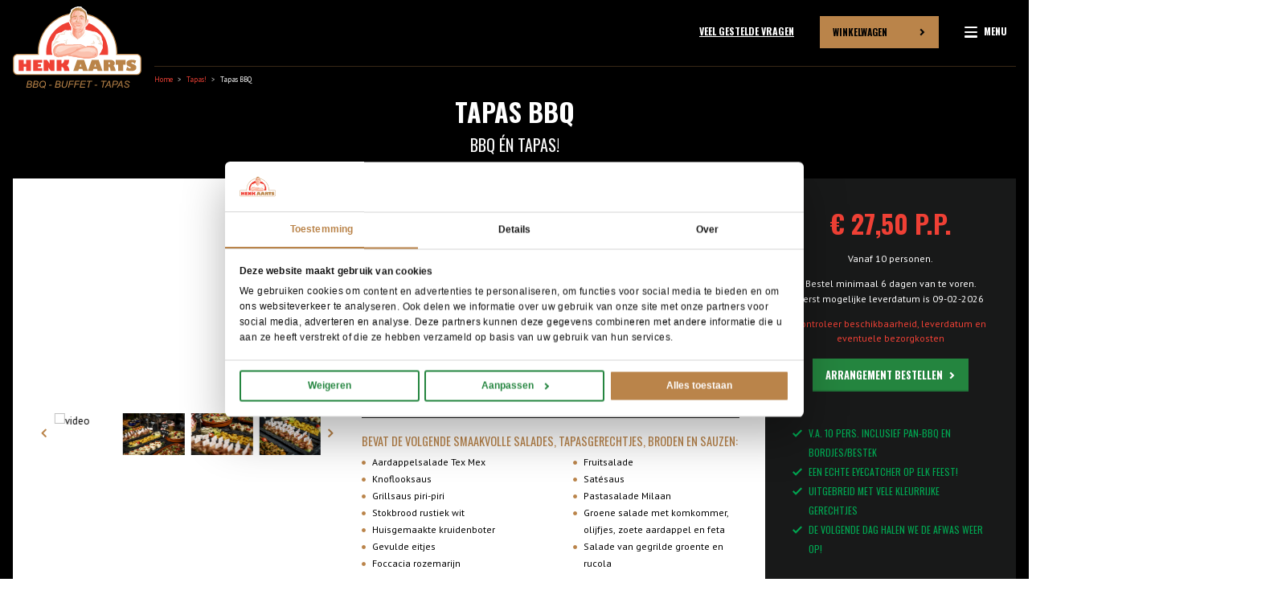

--- FILE ---
content_type: text/html; charset=utf-8
request_url: https://www.henkaarts.com/tapas/tapas-bbq/
body_size: 16125
content:
<!doctype html>
<html class="no-js" lang="nl">

<head>


     <meta charset="utf-8"/>
    <meta http-equiv="x-ua-compatible" content="ie=edge">
    <meta name='viewport' content='width=device-width, initial-scale=1.0, maximum-scale=1.0, user-scalable=no' />
    

    <!-- Favicon -->
    <link rel="shortcut icon" href="/site/templates/images/favicon_henkaarts.ico"/>
    <link rel="apple-touch-icon-precomposed" href="/site/templates/512.png"/>
    <link rel="apple-touch-icon" sizes="180x180" href="/site/templates/atouch-180.png"/>
    <link rel="apple-touch-icon" sizes="152x152" href="/site/templates/atouch-152.png"/>
    <link rel="apple-touch-icon" sizes="120x120" href="/site/templates/atouch-120.png"/>




    <title>

        Tapas BBQ - Henk Aarts Barbecue & Buffet
    </title>

    <link href="https://fonts.googleapis.com/css?family=Oswald:400,500,600,700|PT+Sans:400,400i,700,700i"
      rel="stylesheet">

<link rel="stylesheet" type="text/css" href="/site/templates/tim/css/foundation-datepicker.min.css">
<link rel="stylesheet" href="//code.jquery.com/ui/1.12.1/themes/base/jquery-ui.css">
<link rel="stylesheet" type="text/css" href="/site/templates/dist/assets/css/app.css">
<link rel="stylesheet" type="text/css" href="/site/templates/tim/css/custom.css">



	
<!-- Google Tag Manager -->
<script>(function(w,d,s,l,i){w[l]=w[l]||[];w[l].push({'gtm.start':
new Date().getTime(),event:'gtm.js'});var f=d.getElementsByTagName(s)[0],
j=d.createElement(s),dl=l!='dataLayer'?'&l='+l:'';j.async=true;j.src=
'https://www.googletagmanager.com/gtm.js?id='+i+dl;f.parentNode.insertBefore(j,f);
})(window,document,'script','dataLayer','GTM-PS548BZ3');</script>
<!-- End Google Tag Manager -->


   
   	<meta name="keywords" content="" />
	<meta name="description" content="" />
	<meta name="image" content="" />
	<meta name="robots" content="index, follow" />
	<link rel="canonical" href="https://www.henkaarts.com/tapas/tapas-bbq/" />
	<meta name="author" content="Mindworkz" />
	<meta property="og:site_name" content="Henk Aarts Barbecue & Buffet" />
	<meta property="og:title" content="Tapas BBQ" />
	<meta property="og:url" content="https://www.henkaarts.com/tapas/tapas-bbq/" />
	<meta property="og:description" content="" />
	<meta property="og:type" content="website" />
	<meta property="og:image" content="" />
	
	
	
</head>

<body>
<!-- Google Tag Manager (noscript) -->
<noscript><iframe src="https://www.googletagmanager.com/ns.html?id=GTM-PS548BZ3"
height="0" width="0" style="display:none;visibility:hidden"></iframe></noscript>
<!-- End Google Tag Manager (noscript) -->
    <header class="site-header" role="banner" data-sticky-container="">
        <div class="grid-container">
            <div class="site-navigation" role="navigation">
                <div class="grid-x">
                    <div class="cell small-12 xlarge-12">
                        <div class="logo">
                            <a href="https://www.henkaarts.com/" rel="home" title="">
                                <img src="/site/templates/images/logo.svg" alt="">
                            </a>
                        </div>
                    </div>
                    <div class="cell small-24 xlarge-24">
                                                    <div class="breadcrumbs hide-for-small show-for-medium">
                                <ul>
                                    <li><a href='/'>Home</a></li><li><a href='/tapas/'>Tapas!</a></li>                                    <li>Tapas BBQ</li>
                                </ul>
                            </div>
                        

                        <div class="nav-parts">
                            <div class="grid-x grid-margin-x">

                                <div class="cell small-14 medium-13 large-auto text-right align-self-middle">
                                    <div class="hide-for-small show-for-medium">
                                        <a href="/veel-gestelde-vragen/" style="color:#ffffff;text-decoration:underline;font-size: 15px;font-family:  'Oswald', sans-serif;font-weight: 700;text-transform: uppercase;">Veel gestelde vragen</a>


                                    </div>
                                    <div class="show-for-small hide-for-medium">
                                        <a href="/veel-gestelde-vragen/" style="color:#ffffff;text-decoration:underline;font-size: 15px;font-family:  'Oswald', sans-serif;font-weight: 700;text-transform: uppercase;">FAQ</a>
                                    </div>
                                    <!--<div class="phone">
                                        <a href="tel:0031077 - 4640420" title="Bel ons">
                                            <span class="icon"><img
                                                        src="/site/templates/images/phone.svg" alt=""/></span>
                                            <span class="hide-for-small show-for-large">077 - 4640420</span>
                                        </a>
                                    </div>-->
                                </div>
                                <div class="cell small-6 medium-14 large-shrink align-self-middle">
                                    <div class="show-for-small hide-for-medium text-right">
                                        <a href="/winkelwagen" class="shopping-cart"><i class="fa fa-shopping-cart"></i> </a>
                                    </div>
                                    <div class="hide-for-small show-for-medium">
                                        <a href="/winkelwagen" class="button button-primary arrow outerglow" id="shoppingcartBtn">Winkelwagen</a>
                                    </div>
                                </div>
                                <div class="cell small-16 medium-9 large-6 xlarge-4 align-self-middle">
                                    <div id="dl-menu" class="dl-menuwrapper">
    <button class="dl-trigger">
        <span></span>
        <span></span>
        <span></span>
    </button>
    
<ul class="dl-menu">
	<li>
		<a href='/'>Home</a>
	</li>
	<li>
		<a href='/barbecue/'>Barbecue</a>
	</li>
	<li>
		<a href='/buffet/'>Buffet</a>
	</li>
	<li>
		<a href='/tapas/'>Tapas!</a>
	</li>
	<li>
		<a href='/vacatures-henk-aarts/'>Werken bij Henk Aarts!</a>
	</li>
	<li>
		<a href='/reviews/'>Reviews</a>
	</li>
	<li>
		<a href='/over-henk-aarts/'>Over Henk Aarts</a>
	</li>
	<li>
		<a href='/contact/'>Contact</a>
	</li>
</ul></div><!-- /dl-menuwrapper -->
                                </div>
                            </div>
                        </div>
                    </div>
                </div>
            </div>
        </div>
    </header>
        <div class="breadcrumbs show-for-small hide-for-medium">
        <ul>
            <li><a href='/'>Home</a></li><li><a href='/tapas/'>Tapas!</a></li>            <li>Tapas BBQ</li>
        </ul>
    </div>

    <main class="main-content">
        <div class="background">

            <div class="show-for-small hide-for-medium">
                <div class="image background">
                    <img src="/site/assets/files/2015374/foto-introtekst_buffetten.500x250.jpg" alt=""/>
                </div>
            </div>
            <div class="grid-container">
                <div class="grid-x">
                    <div class="cell">
                        <section class="arrangement-block">
                            <div class="title">

                                <h1>Tapas BBQ</h1>
                                <h4>BBQ én Tapas!</h4>
                            </div>
                            <div class="grid-x" data-equalizer>
                                <div class="cell small-order-2 medium-order-1 medium-18 large-22 xlarge-27">
                                    <div class="about" data-equalizer-watch>
                                        <div class="grid-x grid-margin-x">
                                            <div class="cell xlarge-16">
                                                                                                <div class="slider main-slider">
                                                                                                            <div>
                                                            <div class="image">
                                                                <iframe width="100%" height="315" src="https://www.youtube.com/embed/mOAIjz9bdV0?rel=0" frameborder="0" allow="accelerometer; autoplay; encrypted-media; gyroscope; picture-in-picture" allowfullscreen></iframe>
                                                            </div>
                                                        </div>
                                                    
                                                                                                                                                                    <div>
                                                            <div class="image">
                                                                <img src="/site/assets/files/3889652/700345.500x0.png" alt=""/>
                                                            </div>
                                                        </div>
                                                                                                                <div>
                                                            <div class="image">
                                                                <img src="/site/assets/files/3889652/700347.500x0.png" alt=""/>
                                                            </div>
                                                        </div>
                                                                                                                <div>
                                                            <div class="image">
                                                                <img src="/site/assets/files/3889652/700349.500x0.png" alt=""/>
                                                            </div>
                                                        </div>
                                                                                                                <div>
                                                            <div class="image">
                                                                <img src="/site/assets/files/3889652/700351.500x0.png" alt=""/>
                                                            </div>
                                                        </div>
                                                                                                                                                            </div>
                                                <div class="slider main-slider-nav">
                                                                                                            <div>
                                                            <div class="image">
                                                                <img src="https://img.youtube.com/vi/mOAIjz9bdV0/0.jpg" alt="video"/>
                                                            </div>
                                                        </div>
                                                                                                                                                                                                                            <div>
                                                                <div class="image">
                                                                    <img src="/site/assets/files/3889652/700345.500x0.png" alt=""/>
                                                                </div>
                                                            </div>
                                                                                                                    <div>
                                                                <div class="image">
                                                                    <img src="/site/assets/files/3889652/700347.500x0.png" alt=""/>
                                                                </div>
                                                            </div>
                                                                                                                    <div>
                                                                <div class="image">
                                                                    <img src="/site/assets/files/3889652/700349.500x0.png" alt=""/>
                                                                </div>
                                                            </div>
                                                                                                                    <div>
                                                                <div class="image">
                                                                    <img src="/site/assets/files/3889652/700351.500x0.png" alt=""/>
                                                                </div>
                                                            </div>
                                                                                                                                                            </div>
                                                                                            </div>
                                            <div class="cell xlarge-20">
                                                <div class="info">
                                                    <h6>Bevat de volgende overheerlijke tapasgerechtjes:</h6>
                                                    <ul class="split">
                                                                                                                                                                                                                                                <li>Buffalo Bill (Kogelbiefstuk)</li>
                                                                                                                                                                                                                                                                                                            <li>Garnalen spies</li>
                                                                                                                                                                                                                                                                                                            <li>Surinaamse kipkluif</li>
                                                                                                                                                                                                                                                                                                            <li>Sate van Kippendijen</li>
                                                                                                                                                                                                                                                                                                            <li>Kleurrijke mix van verse olijven, zontomaat en peppadews</li>
                                                                                                                                                                                                                                                                                                            <li>Gemarineerde Hollandse kaasjes</li>
                                                                                                                                                                                                                                                                                                            <li>Gerookte boerenham met olie van basilicumpesto</li>
                                                                                                                                                                                                                                                                                                            <li>Mozzarella met bruschetta-salsa</li>
                                                                                                                                                                                                                                                                                                            <li>Wrap met frisse vissalade</li>
                                                                                                                                                                                                                                                                                                            <li>Wrap met Perzische koolsla en harissa</li>
                                                                                                                                                                                                                                                                                                            <li>Gerookte makreel</li>
                                                                                                                                                                                                                                                                                                            <li>Kalfsfricandeau met tomaatjes en truffelmayonaise</li>
                                                                                                                                                                                                                                                                                                            <li>Gemarineerde aardappelpartjes met roomboter (400 gram)</li>
                                                                                                                                                                        </ul>
                                                    <div class="clearfix"></div>
                                                                                                            <a class="vegetarianProducts download">
                                                            <span class="icon"><img src="/site/templates/images/icon-alergenen.svg" alt="Vegetarisch"/></span>
                                                            Bekijk alternatief voor de vegetariërs
                                                        </a>

                                                        <ul class="split" id="vegetarianProducts">
                                                                                                                                                                                                                                                                <li>Veggi BBQ-pakket (Suikermais, shaslick, vegan burger en gevulde tortilla wrap)</li>
                                                                                                                                                                                    </ul>
                                                        <div class="clearfix"></div>
                                                                                                    </div>
                                                <div class="info">
                                                    <h6>Bevat de volgende smaakvolle salades, tapasgerechtjes, broden en sauzen:</h6>

                                                    <ul class="split">
                                                                                                                                                                                                                                                <li>Aardappelsalade Tex Mex</li>
                                                                                                                                                                                                                                                                                                            <li>Knoflooksaus</li>
                                                                                                                                                                                                                                                                                                            <li>Grillsaus piri-piri</li>
                                                                                                                                                                                                                                                                                                            <li>Stokbrood rustiek wit</li>
                                                                                                                                                                                                                                                                                                            <li>Huisgemaakte kruidenboter</li>
                                                                                                                                                                                                                                                                                                            <li>Gevulde eitjes</li>
                                                                                                                                                                                                                                                                                                            <li>Foccacia rozemarijn</li>
                                                                                                                                                                                                                                                                                                            <li>Fruitsalade</li>
                                                                                                                                                                                                                                                                                                            <li>Satésaus</li>
                                                                                                                                                                                                                                                                                                            <li>Pastasalade Milaan</li>
                                                                                                                                                                                                                                                                                                            <li>Groene salade met komkommer, olijfjes, zoete aardappel en feta</li>
                                                                                                                                                                                                                                                                                                            <li>Salade van gegrilde groente en rucola</li>
                                                                                                                    
                                                    </ul>
                                                    <div class="clearfix"></div>
                                                    <a class="moreproducts download scroll-to" href="#extraProducts">
                                                        <span class="icon"><img src="/site/templates/images/icon_products.svg" alt="Bekijk producten die veel besteld worden bij dit arrangement"/></span>
                                                        Bekijk producten die veel besteld worden bij dit arrangement
                                                    </a>
                                                                                                        <a href="/site/assets/files/3889652/20260202085040.pdf" class="download" target="_blank">
                                                        <span class="icon"><img src="/site/templates/images/icon-gluten.svg" alt=""/></span>
                                                        Download de lijst met allergenen informatie
                                                    </a>
                                                                                                    </div>
                                                                                                <div class="info">
                                                    <h6>V.a. 10 personen geleverd inclusief:</h6>
                                                    <ul class="split">
                                                                                                                    <li>Vanaf 10 personen gratis bordjes, vorkjes & servetten</li>
                                                                                                                    <li>Opscheplepels / spatels</li>
                                                                                                                    <li>BBQ + gas</li>
                                                                                                                    <li>Wij doen de afwas!</li>
                                                                                                            </ul>
                                                </div>
                                                                                            </div>
                                        </div>
                                    </div>
                                </div>
                                <div class="cell small-order-1 medium-order-2 medium-18 large-14 xlarge-9">
                                    <div class="order" data-equalizer-watch>
                                        <div class="details text-center">
                                                                                        <div class="price">
                                                &euro; 27,50 p.p.                                            </div>
                                                                                        <p>Vanaf 10 personen.</p>
                                            

                                            
                                                <p>
                                                                                                    Bestel minimaal 6 dagen van te voren.<br>
                                                

                                                Eerst mogelijke leverdatum is 09-02-2026</p>


                                            <a href="#" data-open="availabilty_check">Controleer beschikbaarheid, leverdatum en eventuele bezorgkosten</a>
                                            <button class="button button-primary arrow" data-open="order_popup">Arrangement
                                                bestellen
                                            </button>
                                            
                                        </div>
                                                                                <div class="benefits">
                                            <ul class="check">
                                                                                            <li><span class="icon"><img src="/site/templates/images/usp-vink.svg" alt=""/></span> V.a. 10 pers. inclusief pan-BBQ en bordjes/bestek</li>
                                                                                            <li><span class="icon"><img src="/site/templates/images/usp-vink.svg" alt=""/></span> Een echte eyecatcher op elk feest!</li>
                                                                                            <li><span class="icon"><img src="/site/templates/images/usp-vink.svg" alt=""/></span> Uitgebreid met vele kleurrijke gerechtjes</li>
                                                                                            <li><span class="icon"><img src="/site/templates/images/usp-vink.svg" alt=""/></span> De volgende dag halen we de afwas weer op!</li>
                                                                                        </ul>
                                        </div>
                                                                            </div>
                                </div>
                            </div>
                        </section>
                    </div>
                </div>
            </div>

        </div>
                <section class="order-block shopping-cart-block" id="extraProducts">
            <div class="grid-container">
                <div class="grid-x grid-margin-x">
                    <div class="cell text-center">
                        <div class="text">
                            <h1>Veel besteld bij dit arrangement</h1>
                        </div>
                    </div>

                    <div class="cell text-center">
                        <div class="side-order">
                            <div class="grid-x grid-margin-y medium-up-2 large-up-3 xlarge-up-4 xxlarge-up-5">

                                                                                                                                <div class="cell">
                                    <div class="item">
                                        <div class="image">
                                            <span class="corner"></span>
                                                                                                                                        <img src="/site/assets/files/3900103/20260202085145.270x0.png" alt="Gemarineerde suikermais"/>
                                                                                    </div>
                                        <div class="text-wrap">
                                            <h6>Gemarineerde suikermais</h6>
                                            <div class="price">&euro; 2,60 per  st</div>

                                                                                                <label>
                                                        <div class="numbers-row">
                                                            <input type="number" name="amount2_13889"
                                                                   class="quantity2" min="0" value="0"
                                                                   id="productid2_13889">
                                                        </div>
                                                    </label>
                                                                                    </div>
                                    </div>
                                </div>
                                                                                                                                <div class="cell">
                                    <div class="item">
                                        <div class="image">
                                            <span class="corner"></span>
                                                                                                                                        <img src="/site/assets/files/3897919/20260202085139.270x0.png" alt="Sate van Kippendijen"/>
                                                                                    </div>
                                        <div class="text-wrap">
                                            <h6>Sate van Kippendijen</h6>
                                            <div class="price">&euro; 3,00 per  st</div>

                                                                                                <label>
                                                        <div class="numbers-row">
                                                            <input type="number" name="amount2_675"
                                                                   class="quantity2" min="0" value="0"
                                                                   id="productid2_675">
                                                        </div>
                                                    </label>
                                                                                    </div>
                                    </div>
                                </div>
                                                                                                                                <div class="cell">
                                    <div class="item">
                                        <div class="image">
                                            <span class="corner"></span>
                                                                                                                                        <img src="/site/assets/files/3896848/20260202085126.270x0.png" alt="Garnalen spies"/>
                                                                                    </div>
                                        <div class="text-wrap">
                                            <h6>Garnalen spies</h6>
                                            <div class="price">&euro; 4,20 per  st</div>

                                                                                                <label>
                                                        <div class="numbers-row">
                                                            <input type="number" name="amount2_170"
                                                                   class="quantity2" min="0" value="0"
                                                                   id="productid2_170">
                                                        </div>
                                                    </label>
                                                                                    </div>
                                    </div>
                                </div>
                                                                                                                                <div class="cell">
                                    <div class="item">
                                        <div class="image">
                                            <span class="corner"></span>
                                                                                                                                        <img src="/site/assets/files/3895314/20260202085120.270x0.png" alt="Thuringer grillworst (glutenvrij)"/>
                                                                                    </div>
                                        <div class="text-wrap">
                                            <h6>Thuringer grillworst (glutenvrij)</h6>
                                            <div class="price">&euro; 1,40 per  st</div>

                                                                                                <label>
                                                        <div class="numbers-row">
                                                            <input type="number" name="amount2_61"
                                                                   class="quantity2" min="0" value="0"
                                                                   id="productid2_61">
                                                        </div>
                                                    </label>
                                                                                    </div>
                                    </div>
                                </div>
                                                                                                                                <div class="cell">
                                    <div class="item">
                                        <div class="image">
                                            <span class="corner"></span>
                                                                                                                                        <img src="/site/assets/files/3896785/20260202085123.270x0.png" alt="Kalfs-burger (vers)"/>
                                                                                    </div>
                                        <div class="text-wrap">
                                            <h6>Kalfs-burger (vers)</h6>
                                            <div class="price">&euro; 3,00 per  st</div>

                                                                                                <label>
                                                        <div class="numbers-row">
                                                            <input type="number" name="amount2_145"
                                                                   class="quantity2" min="0" value="0"
                                                                   id="productid2_145">
                                                        </div>
                                                    </label>
                                                                                    </div>
                                    </div>
                                </div>
                                                                                                                                <div class="cell">
                                    <div class="item">
                                        <div class="image">
                                            <span class="corner"></span>
                                                                                                                                        <img src="/site/assets/files/3899157/20260122110524.270x0.png" alt="Tortilla gevuld met kaas en groenten"/>
                                                                                    </div>
                                        <div class="text-wrap">
                                            <h6>Tortilla gevuld met kaas en groenten</h6>
                                            <div class="price">&euro; 4,00 per  st</div>

                                                                                                <label>
                                                        <div class="numbers-row">
                                                            <input type="number" name="amount2_1223"
                                                                   class="quantity2" min="0" value="0"
                                                                   id="productid2_1223">
                                                        </div>
                                                    </label>
                                                                                    </div>
                                    </div>
                                </div>
                                                                                                                                <div class="cell">
                                    <div class="item">
                                        <div class="image">
                                            <span class="corner"></span>
                                                                                                                                        <img src="/site/assets/files/3897270/20260130092817.270x0.png" alt="Fruitsalade de Luxe (Vers gesneden)"/>
                                                                                    </div>
                                        <div class="text-wrap">
                                            <h6>Fruitsalade de Luxe (Vers gesneden)</h6>
                                            <div class="price">&euro; 21,00 per 1000 gr</div>

                                                                                                <label>
                                                        <div class="numbers-row">
                                                            <input type="number" name="amount2_372"
                                                                   class="quantity2" min="0" value="0"
                                                                   id="productid2_372">
                                                        </div>
                                                    </label>
                                                                                    </div>
                                    </div>
                                </div>
                                                                                                                                <div class="cell">
                                    <div class="item">
                                        <div class="image">
                                            <span class="corner"></span>
                                                                                            <span data-tooltip class="top icon" tabindex="2" title="Vers uit eigen keuken. De lekkerste die je ooit hebt geproefd!">
                                                    <img src="/site/templates/images/info.svg" alt=""/>
                                                </span>
                                                                                                                                        <img src="/site/assets/files/3895324/20260202085122.270x0.png" alt="Huisgemaakte rundvlees-salade"/>
                                                                                    </div>
                                        <div class="text-wrap">
                                            <h6>Huisgemaakte rundvlees-salade</h6>
                                            <div class="price">&euro; 20,93 per 1500 gr</div>

                                                                                                <label>
                                                        <div class="numbers-row">
                                                            <input type="number" name="amount2_131"
                                                                   class="quantity2" min="0" value="0"
                                                                   id="productid2_131">
                                                        </div>
                                                    </label>
                                                                                    </div>
                                    </div>
                                </div>
                                                                                                                                <div class="cell">
                                    <div class="item">
                                        <div class="image">
                                            <span class="corner"></span>
                                                                                            <span data-tooltip class="top icon" tabindex="2" title="3x Dark choco-brownie en 3x Sinaasappel met rode vruchten">
                                                    <img src="/site/templates/images/info.svg" alt=""/>
                                                </span>
                                                                                                                                        <img src="/site/assets/files/3899414/20260130092827.270x0.png" alt="Seizoensdesserts in bekertjes (per 6 stuks)"/>
                                                                                    </div>
                                        <div class="text-wrap">
                                            <h6>Seizoensdesserts in bekertjes (per 6 stuks)</h6>
                                            <div class="price">&euro; 19,50 per  st</div>

                                                                                                <label>
                                                        <div class="numbers-row">
                                                            <input type="number" name="amount2_1351"
                                                                   class="quantity2" min="0" value="0"
                                                                   id="productid2_1351">
                                                        </div>
                                                    </label>
                                                                                    </div>
                                    </div>
                                </div>
                                                                                                                                <div class="cell">
                                    <div class="item">
                                        <div class="image">
                                            <span class="corner"></span>
                                                                                            <span data-tooltip class="top icon" tabindex="2" title="Uw hele bestelling geleverd in koelbox met koel elementen, dat voor 15 euro per bestelling. Mits op een koele donkere plaats weggezet tot wel 10 uur na levering op veilige temperatuur.">
                                                    <img src="/site/templates/images/info.svg" alt=""/>
                                                </span>
                                                                                                                                        <img src="/site/assets/files/3899469/20210604195546.270x0.png" alt="Bestelling in koelbox! (Retour na gebruik)"/>
                                                                                    </div>
                                        <div class="text-wrap">
                                            <h6>Bestelling in koelbox! (Retour na gebruik)</h6>
                                            <div class="price">&euro; 15,00 per  st</div>

                                                                                                <label>
                                                        <div class="numbers-row">
                                                            <input type="number" name="amount2_1384"
                                                                   class="quantity2" min="0" value="0"
                                                                   id="productid2_1384">
                                                        </div>
                                                    </label>
                                                                                    </div>
                                    </div>
                                </div>
                                
                            </div>
                        </div>
                    </div>
                    <div class="cell text-center">
                        <br>
                                                    <button class="button button-primary arrow" data-open="order_popup">Arrangement bestellen</button>
                                            </div>
                </div>
            </div>
        </section>
                

    <section class="grid-container">
        <section class="reviews-block">
            <div class="background-image"></div>
            <div class="grid-x" data-equalizer>
                <div class="cell large-9 xlarge-7 text-center">
                    <div class="about" data-equalizer-watch>
                        <div class="about-wrap">
                            <h6>Klanten over Henk Aarts</h6>
                            <div class="score">
                                9,2                            </div>
                            <p>
                                Op basis van 1390 reacties
                                <a href="/reviews/" title="Bekijk alle reviews">Bekijk alle reviews</a>
                            </p>
                        </div>
                    </div>
                </div>
                <div class="cell large-27 xlarge-29 align-self-middle">
                    <div class="slider review-carousel" data-equalizer-watch>

                        
                            <div>
                                <div class="review">
                                    <span class="rating">
                                        <i class="fa fa-star"></i><i class="fa fa-star"></i><i class="fa fa-star"></i><i class="fa fa-star"></i><i class="fa fa-star"></i>                                    </span>
                                    <span class="quote">
                                            <span class="from-quote">“Alles was perfect verzorgd.<br />
Lekker warm aangeleverd, iedereen gaf complimenten dat t goed verzorgd was en LEKKER!”</span>
                                        </span>
                                    <span class="from-on">Sonnemans</span>
                                </div>
                            </div>
                        
                            <div>
                                <div class="review">
                                    <span class="rating">
                                        <i class="fa fa-star"></i><i class="fa fa-star"></i><i class="fa fa-star"></i><i class="fa fa-star"></i><i class="fa fa-star-half"></i>                                    </span>
                                    <span class="quote">
                                            <span class="from-quote">“wij hebben heerlijk gegeten .service was prima kan het iedereen aanbevelen”</span>
                                        </span>
                                    <span class="from-on">tiny thielen</span>
                                </div>
                            </div>
                        
                            <div>
                                <div class="review">
                                    <span class="rating">
                                        <i class="fa fa-star"></i><i class="fa fa-star"></i><i class="fa fa-star"></i><i class="fa fa-star"></i><i class="fa fa-star-half"></i>                                    </span>
                                    <span class="quote">
                                            <span class="from-quote">“Alles is naar volle tevredenheid verlopen het eten was heerlijk en de bediening was prima <br />
Een opmerking een van de verwarmingselementen werd niet goed warm voor de rest alles prima naar wens gr Geert ”</span>
                                        </span>
                                    <span class="from-on">Gitmans G</span>
                                </div>
                            </div>
                        
                            <div>
                                <div class="review">
                                    <span class="rating">
                                        <i class="fa fa-star"></i><i class="fa fa-star"></i><i class="fa fa-star"></i><i class="fa fa-star"></i><i class="fa fa-star-half"></i>                                    </span>
                                    <span class="quote">
                                            <span class="from-quote">“Uitstekende”</span>
                                        </span>
                                    <span class="from-on">Hans</span>
                                </div>
                            </div>
                                            </div>
                </div>
            </div>
        </section>
    </section>
        </main>



    
<footer class="footer">
    <div class="copyright" style="padding-bottom:40px;">
        <div class="grid-container">
            <div class="grid-x grid-margin-x">
                <div class="cell large-9 text-right hide-for-small show-for-large">
                    <!--<div class="footer-persona">
                                                    <img src="/site/assets/files/1187/footer-img_henk.png" alt=""/>
                                                </div>-->
                </div>
                <div class="cell large-20 xxlarge-13 xxlarge-offset-3 align-self-middle">
                    <div class="grid-x grid-margin-x">
                        <div class="cell">
                            <h5>Vragen? Bel <a href="tel:+310774640420" title="Bel ons">077-4640420</a> voor meer informatie of stuur <a href="/contact/">een bericht</a></h5>
                        </div>
                        <div class="cell">
                            <ul class="social-media">
                                                                    <li>
                                        <a href="https://www.facebook.com/HenkAartsBBQ/" target="_blank"
                                           title="Volg ons op Facebook">
                                            <i class="fa fa-facebook" aria-hidden="true"></i>
                                        </a>
                                    </li>
                                                                        <li>
                                        <a href="https://www.instagram.com/henkaarts_bbq/" target="_blank"
                                           title="Volg ons op Instagram">
                                            <i class="fa fa-instagram" aria-hidden="true"></i>
                                        </a>
                                    </li>
                                                                        <li>
                                        <a href="https://www.linkedin.com/company/henk-aarts" target="_blank"
                                           title="Volg ons op LinkedIn">
                                            <i class="fa fa-linkedin" aria-hidden="true"></i>
                                        </a>
                                    </li>
                                                                        <li>
                                        <a href="mailto:info@HenkAarts.com" target="_blank"
                                           title="Neem contact met ons op">
                                            <i class="fa fa-envelope" aria-hidden="true"></i>
                                        </a>
                                    </li>
                                                                </ul>
                        </div>
                        <div class="cell">
                            <ul>
                                <li>&copy; 2026 Henk Aarts BBQ - BUFFET - TAPAS</li>
                                </ul><ul>
                                <li>Wouterstraat&nbsp;36</li>
                                <li>5966 PR&nbsp;America (L)</li>
                            </ul>
                            <ul>
                                <li>
                                    <a href="/privacy-en-cookiebeleid/" title="Privacy- en Cookiebeleid">
                                        Privacy- en Cookiebeleid </a>
                                </li>
                                <li>
                                    <a href="/sitemap/" title="Sitemap">
                                        Sitemap </a>
                                </li>
                            </ul>
                            <ul>
                                <li>
                                    Website ontwikkeld door: <a href="http://www.mindworkz.nl" target="_blank"
                                                                title="Mindworkz">Mindworkz</a>
                                </li>
                            </ul>
                        </div>
                    </div>
                </div>
            </div>
        </div>
    </div>
</footer>

<div class="small reveal" id="availabilty_check" data-reveal data-animation-in="fade" data-animation-out="fade">
    <button class="close-button" data-close aria-label="Close modal" type="button">
        <span aria-hidden="true">&times;</span> Sluiten
    </button>
    <section class="shopping-cart-block popup">
        <div class="grid-x" data-equalizer>
            <div class="cell">
                <div class="form">
                    <form>
                        <div class="grid-x">
                            <div class="cell">
                                <h3><span>Bezorgkosten en beschikbaarheid</span></h3>

                                <div class="input-group">
                                    <label>
                                        Levering
                                    </label>
                                    <div class="radiobuttons">
                                        <label for="zelf-ophalen_check">
                                            <input type="radio" name="delivery" value="" checked=""
                                                   id="zelf-ophalen_check">
                                            <span></span>
                                            Zelf afhalen
                                            <span data-tooltip class="top icon"
                                                  title="Zelf afhalen? Geen probleem, wij zetten het voor u klaar.">
                                                <img src="/site/templates/images/info.svg" alt=""/>
                                            </span>
                                        </label>
                                        <label for="bezorgen_check">
                                            <input type="radio" name="delivery" value="" id="bezorgen_check">
                                            <span></span>
                                            Bezorgen
                                            <span data-tooltip class="top icon" title="Gratis bezorging vanaf 150 euro binnen een straal van 25km. Bereken uw bezorgkosten door uw postcode in te voeren.">
                                                <img src="/site/templates/images/info.svg" alt=""/>
                                            </span>
                                        </label>
                                    </div>
                                </div>
                                <fieldset id="delivery-address_check">
                                    <div class="input-group">
                                        <label for="delivery_zipcode2">
                                            Postcode bezorgadres *
                                        </label>
                                        <div class="group-multiple">
                                            <span class="input-wrapper small">
                                                <input type="text" class="input-text"
                                                       name="delivery_zipcode"
                                                       id="delivery_zipcode2" 
                                                       value="">
                                              </span>
                                            <div class="wrap-multiple">
                                                <label for="delivery_housnr2">
                                                    Huisnr./toevoeg. *
                                                </label>
                                                <span class="input-wrapper smaller">
                                                                <input type="text" class="input-text "
                                                                       name="delivery_housnr"
                                                                       id="delivery_housnr2" 
                                                                       value="">
                                                            </span>
                                                <span class="input-wrapper smaller">
                                                                <input type="text" class="input-text "
                                                                       name="delivery_housnr_add"
                                                                       id="delivery_housnr_add2" 
                                                                       value="">
                                                            </span>
                                            </div>
                                        </div>

                                    </div>

                                </fieldset>
                                <div id="delivery_message2" class="callout"></div>
                                <div class="input-group">
                                    <label for="delivery_date2">
                                        Datum<span class="required" title="verplicht">*</span>
                                    </label>
                                    <span class="input-wrapper">
                                        <input type="text" class="input-text" name="delivery_date"  readonly="true" style="cursor:pointer;" id="delivery_date2" value="" required>
                                    </span>
                                </div>
                                <div class="input-group">

                                    <label>

                                    </label>
                                    <span class="input-wrapper">
                                        <div id="tijdvakken"></div>
                                    </span>
                                </div>
                            </div>
                        </div>


                        <div class="clearfix"></div>
                    </form>
                </div>
            </div>
        </div>
    </section>
</div>


<div class="small reveal" id="order_popup" data-reveal data-animation-in="fade" data-animation-out="fade">

    <button class="close-button" data-close aria-label="Close modal" type="button">
        <span aria-hidden="true">&times;</span> Sluiten
    </button>
    <section class="shopping-cart-block popup">
        <div class="grid-x" data-equalizer>
            <div class="cell">
                <div class="form">

                    <form action="" name="contact" method="post" id="order_form" data-abide novalidate>
                        <input type='hidden' name='TOKEN1349919306X1770079842' value='JWssriTcI.t.crJg7ntECINS87qdJAQl' class='_post_token' />
                        <input type="hidden" name="first_name_field" value="">
                        <div class="grid-x">
                            <div class="cell">
                                <h3><span>Bestellen:</span> Tapas BBQ</h3>
                                                                <div class="input-group">
                                    <label for="number_of_people">
                                        Aantal personen *
                                    </label>
                                                                        <div class="numbers-row">
                                        <input type="number" name="number_of_people"
                                               class="input-text" min="0"
                                               placeholder="" id="number_of_people"
                                               value="10">
                                    </div>



                                </div>
                                                                <div class="input-group">
                                        <label for="number_of_vegitarien">
                                            Waarvan vegetarisch
                                            <span data-tooltip class="top icon" title="Uiteraard houden wij rekening met onze vegetarische gasten">
                                                <img src="/site/templates/images/info.svg" alt=""/>
                                            </span>
                                        </label>
                                                                            <div class="numbers-row">
                                            <input type="number" name="number_of_vegitarien"
                                                   class="input-text" min="0"
                                                   placeholder="" id="number_of_vegitarien"
                                                   value="0">
                                        </div>

                                </div>
                                                                <div class="input-group">
                                    <label>
                                        Levering *
                                    </label>
                                    <div class="radiobuttons">
                                        <label for="zelf-ophalen">
                                            <input type="radio" name="delivery" value="1" id="zelf-ophalen" required>
                                            <span></span>
                                            Zelf afhalen
                                            <span data-tooltip class="top icon" title="Zelf afhalen? Geen probleem, wij zetten het voor u klaar.">
                                                <img src="/site/templates/images/info.svg" alt=""/>
                                            </span>
                                        </label>
                                        <label for="bezorgen">
                                            <input type="radio" name="delivery" value="2" id="bezorgen">
                                            <span></span>
                                            Bezorgen
                                            <span data-tooltip class="top icon"
                                                  title="Bezorgen vanaf 150 euro en binnen een straal van 25 km vanaf onze vestiging is gratis. ">
                                                <img src="/site/templates/images/info.svg" alt=""/>
                                            </span>
                                        </label>
                                    </div>
                                </div>
                                <fieldset id="delivery-address">
                                    <div class="input-group">
                                        <label for="delivery_zipcode">
                                            Postcode bezorgadres *
                                        </label>
                                        <div class="group-multiple">
                                            <span class="input-wrapper small">
                                                <input type="text" class="input-text"
                                                       name="delivery_zipcode"
                                                       id="delivery_zipcode"
                                                       value="">
                                              </span>
                                            <div class="wrap-multiple">
                                                <label for="delivery_housnr">
                                                    Huisnr./toevoeg. *
                                                </label>
                                                <span class="input-wrapper smaller">
                                                                <input type="text" class="input-text "
                                                                       name="delivery_housnr"
                                                                       id="delivery_housnr"
                                                                       value="">
                                                            </span>
                                                <span class="input-wrapper smaller">
                                                                <input type="text" class="input-text "
                                                                       name="delivery_housnr_add"
                                                                       id="delivery_housnr_add"
                                                                       value="">
                                                            </span>
                                            </div>
                                        </div>

                                    </div>

                                </fieldset>
                                <div id="delivery_message" class="callout"></div>

                                <div class="input-group warm_cold_row" style="display: none;">
                                    <label for="warm_cold">
                                        Warm of koud leveren?
                                        <span data-tooltip class="top icon" title="Wanneer u met 35 personen of meer bent, kunt u ervoor kiezen om het buffet warm of koud aangeleverd te krijgen.">
                                            <img src="/site/templates/images/info.svg" alt=""/>
                                        </span>
                                        <span class="required" title="verplicht">*</span>
                                    </label>
                                    <div class="radiobuttons">
                                        <label for="warm">
                                            <input type="radio" name="warm_cold" value="1" checked="checked" id="warm" required>
                                            <span></span>
                                            Warm leveren
                                        </label>
                                        <label for="cold">
                                            <input type="radio" name="warm_cold" value="2" id="cold">
                                            <span></span>
                                            Koud leveren
                                        </label>
                                    </div>
                                </div>
                                
                                <div class="input-group">
                                    <label for="delivery_date">
                                        Datum<span class="required" title="verplicht">*</span>
                                    </label>
                                    <span class="input-wrapper" id="delivery_date_placeholder">
                                                                                 <p style="margin-top:5px;">Kies eerst uw gewenste manier van leveren.</p>
                                    </span>
                                </div>
                                <div class="input-group delivery_time_row">
                                    <label for="delivery_time">
                                        Tijdvak<span class="required" title="verplicht">*</span>
                                    </label>
                                    <span class="input-wrapper" id="delivery_time_placeholder">
                                        <p style="margin-top:5px;">Kies eerst uw gewenste manier van leveren en leveringsdatum.</p>
                                                                            </span>
                                </div>
                                 
                                <div class="input-group delivery_start_row" style="display: none;">
                                    <label for="delivery_start">
                                        Voorkeurstijd buffet
                                        <span data-tooltip class="top icon" title="Let op dit is een voorkeurstijd, wanneer dit niet past binnen onze planning nemen wij contact met u op. Uw bestelling wordt warm aangeleverd!">
                                            <img src="/site/templates/images/info.svg" alt=""/>
                                        </span>
                                        <span class="required" title="verplicht">*</span>
                                    </label>
                                    <span class="input-wrapper">
                                        <select name="delivery_start_h" style="width:60px; display:inline;">
                                                                                                                                            <option value="00">00</option>
                                                                                                                                            <option value="01">01</option>
                                                                                                                                            <option value="02">02</option>
                                                                                                                                            <option value="03">03</option>
                                                                                                                                            <option value="04">04</option>
                                                                                                                                            <option value="05">05</option>
                                                                                                                                            <option value="06">06</option>
                                                                                                                                            <option value="07">07</option>
                                                                                                                                            <option value="08">08</option>
                                                                                                                                            <option value="09">09</option>
                                                                                                                                            <option value="10">10</option>
                                                                                                                                            <option value="11">11</option>
                                                                                                                                            <option value="12">12</option>
                                                                                                                                            <option value="13">13</option>
                                                                                                                                            <option value="14">14</option>
                                                                                                                                            <option value="15">15</option>
                                                                                                                                            <option value="16">16</option>
                                                                                                                                            <option value="17">17</option>
                                                                                                                                            <option value="18">18</option>
                                                                                                                                            <option value="19">19</option>
                                                                                                                                            <option value="20">20</option>
                                                                                                                                            <option value="21">21</option>
                                                                                                                                            <option value="22">22</option>
                                                                                                                                            <option value="23">23</option>
                                                                                    </select> :
                                        <select name="delivery_start_m" style="width:60px; display:inline;">
                                                                                                                                            <option value="00">00</option>
                                                                                                                                            <option value="15">15</option>
                                                                                                                                            <option value="30">30</option>
                                                                                                                                            <option value="45">45</option>
                                                                                    </select>
                                    </span>
                                </div>
                            </div>
                        </div>
                                                <div class="grid-x">
                            <div class="cell">
                                <div class="popular">
                                    <div class="text">
                                        <h2>Veel besteld bij dit arrangement</h2>
                                    </div>
                                    <div class="order-block">
                                        <div class="grid-x grid-margin-x">
                                            <div class="cell text-center">
                                                <div class="side-order">
                                                    <div class="grid-x grid-margin-y medium-up-2 large-up-3">
                                                                                                                                                                                                                                <div class="cell">
                                                            <div class="item">
                                                                <div class="image">
                                                                    <span class="corner"></span>
                                                                    

                                                                                                                                            <img src="/site/assets/files/3900103/20260202085145.270x0.png" alt="Gemarineerde suikermais"/>
                                                                    
                                                                </div>

                                                                <div class="text-wrap">
                                                                    <h6>Gemarineerde suikermais</h6>
                                                                    <div class="price">&euro; 2,60 per  st</div>

                                                                    <div class="numbers-row">
                                                                        <input type="number" name="amount_13889"
                                                                               class="quantity" min="0" value="0"
                                                                            id="productid_13889">
                                                                    </div>
                                                                </div>
                                                            </div>
                                                        </div>
                                                                                                                                                                                                                                <div class="cell">
                                                            <div class="item">
                                                                <div class="image">
                                                                    <span class="corner"></span>
                                                                    

                                                                                                                                            <img src="/site/assets/files/3897919/20260202085139.270x0.png" alt="Sate van Kippendijen"/>
                                                                    
                                                                </div>

                                                                <div class="text-wrap">
                                                                    <h6>Sate van Kippendijen</h6>
                                                                    <div class="price">&euro; 3,00 per  st</div>

                                                                    <div class="numbers-row">
                                                                        <input type="number" name="amount_675"
                                                                               class="quantity" min="0" value="0"
                                                                            id="productid_675">
                                                                    </div>
                                                                </div>
                                                            </div>
                                                        </div>
                                                                                                                                                                                                                                <div class="cell">
                                                            <div class="item">
                                                                <div class="image">
                                                                    <span class="corner"></span>
                                                                    

                                                                                                                                            <img src="/site/assets/files/3896848/20260202085126.270x0.png" alt="Garnalen spies"/>
                                                                    
                                                                </div>

                                                                <div class="text-wrap">
                                                                    <h6>Garnalen spies</h6>
                                                                    <div class="price">&euro; 4,20 per  st</div>

                                                                    <div class="numbers-row">
                                                                        <input type="number" name="amount_170"
                                                                               class="quantity" min="0" value="0"
                                                                            id="productid_170">
                                                                    </div>
                                                                </div>
                                                            </div>
                                                        </div>
                                                                                                                                                                                                                                <div class="cell">
                                                            <div class="item">
                                                                <div class="image">
                                                                    <span class="corner"></span>
                                                                    

                                                                                                                                            <img src="/site/assets/files/3895314/20260202085120.270x0.png" alt="Thuringer grillworst (glutenvrij)"/>
                                                                    
                                                                </div>

                                                                <div class="text-wrap">
                                                                    <h6>Thuringer grillworst (glutenvrij)</h6>
                                                                    <div class="price">&euro; 1,40 per  st</div>

                                                                    <div class="numbers-row">
                                                                        <input type="number" name="amount_61"
                                                                               class="quantity" min="0" value="0"
                                                                            id="productid_61">
                                                                    </div>
                                                                </div>
                                                            </div>
                                                        </div>
                                                                                                                                                                                                                                <div class="cell">
                                                            <div class="item">
                                                                <div class="image">
                                                                    <span class="corner"></span>
                                                                    

                                                                                                                                            <img src="/site/assets/files/3896785/20260202085123.270x0.png" alt="Kalfs-burger (vers)"/>
                                                                    
                                                                </div>

                                                                <div class="text-wrap">
                                                                    <h6>Kalfs-burger (vers)</h6>
                                                                    <div class="price">&euro; 3,00 per  st</div>

                                                                    <div class="numbers-row">
                                                                        <input type="number" name="amount_145"
                                                                               class="quantity" min="0" value="0"
                                                                            id="productid_145">
                                                                    </div>
                                                                </div>
                                                            </div>
                                                        </div>
                                                                                                                                                                                                                                <div class="cell">
                                                            <div class="item">
                                                                <div class="image">
                                                                    <span class="corner"></span>
                                                                    

                                                                                                                                            <img src="/site/assets/files/3899157/20260122110524.270x0.png" alt="Tortilla gevuld met kaas en groenten"/>
                                                                    
                                                                </div>

                                                                <div class="text-wrap">
                                                                    <h6>Tortilla gevuld met kaas en groenten</h6>
                                                                    <div class="price">&euro; 4,00 per  st</div>

                                                                    <div class="numbers-row">
                                                                        <input type="number" name="amount_1223"
                                                                               class="quantity" min="0" value="0"
                                                                            id="productid_1223">
                                                                    </div>
                                                                </div>
                                                            </div>
                                                        </div>
                                                                                                                                                                                                                                <div class="cell">
                                                            <div class="item">
                                                                <div class="image">
                                                                    <span class="corner"></span>
                                                                    

                                                                                                                                            <img src="/site/assets/files/3897270/20260130092817.270x0.png" alt="Fruitsalade de Luxe (Vers gesneden)"/>
                                                                    
                                                                </div>

                                                                <div class="text-wrap">
                                                                    <h6>Fruitsalade de Luxe (Vers gesneden)</h6>
                                                                    <div class="price">&euro; 21,00 per 1000 gr</div>

                                                                    <div class="numbers-row">
                                                                        <input type="number" name="amount_372"
                                                                               class="quantity" min="0" value="0"
                                                                            id="productid_372">
                                                                    </div>
                                                                </div>
                                                            </div>
                                                        </div>
                                                                                                                                                                                                                                <div class="cell">
                                                            <div class="item">
                                                                <div class="image">
                                                                    <span class="corner"></span>
                                                                                                                                        <span data-tooltip class="top icon" tabindex="2" title="Vers uit eigen keuken. De lekkerste die je ooit hebt geproefd!">
                                                                        <img src="/site/templates/images/info.svg" alt=""/>
                                                                    </span>
                                                                    

                                                                                                                                            <img src="/site/assets/files/3895324/20260202085122.270x0.png" alt="Huisgemaakte rundvlees-salade"/>
                                                                    
                                                                </div>

                                                                <div class="text-wrap">
                                                                    <h6>Huisgemaakte rundvlees-salade</h6>
                                                                    <div class="price">&euro; 20,93 per 1500 gr</div>

                                                                    <div class="numbers-row">
                                                                        <input type="number" name="amount_131"
                                                                               class="quantity" min="0" value="0"
                                                                            id="productid_131">
                                                                    </div>
                                                                </div>
                                                            </div>
                                                        </div>
                                                                                                                                                                                                                                <div class="cell">
                                                            <div class="item">
                                                                <div class="image">
                                                                    <span class="corner"></span>
                                                                                                                                        <span data-tooltip class="top icon" tabindex="2" title="3x Dark choco-brownie en 3x Sinaasappel met rode vruchten">
                                                                        <img src="/site/templates/images/info.svg" alt=""/>
                                                                    </span>
                                                                    

                                                                                                                                            <img src="/site/assets/files/3899414/20260130092827.270x0.png" alt="Seizoensdesserts in bekertjes (per 6 stuks)"/>
                                                                    
                                                                </div>

                                                                <div class="text-wrap">
                                                                    <h6>Seizoensdesserts in bekertjes (per 6 stuks)</h6>
                                                                    <div class="price">&euro; 19,50 per  st</div>

                                                                    <div class="numbers-row">
                                                                        <input type="number" name="amount_1351"
                                                                               class="quantity" min="0" value="0"
                                                                            id="productid_1351">
                                                                    </div>
                                                                </div>
                                                            </div>
                                                        </div>
                                                                                                                                                                                                                                <div class="cell">
                                                            <div class="item">
                                                                <div class="image">
                                                                    <span class="corner"></span>
                                                                                                                                        <span data-tooltip class="top icon" tabindex="2" title="Uw hele bestelling geleverd in koelbox met koel elementen, dat voor 15 euro per bestelling. Mits op een koele donkere plaats weggezet tot wel 10 uur na levering op veilige temperatuur.">
                                                                        <img src="/site/templates/images/info.svg" alt=""/>
                                                                    </span>
                                                                    

                                                                                                                                            <img src="/site/assets/files/3899469/20210604195546.270x0.png" alt="Bestelling in koelbox! (Retour na gebruik)"/>
                                                                    
                                                                </div>

                                                                <div class="text-wrap">
                                                                    <h6>Bestelling in koelbox! (Retour na gebruik)</h6>
                                                                    <div class="price">&euro; 15,00 per  st</div>

                                                                    <div class="numbers-row">
                                                                        <input type="number" name="amount_1384"
                                                                               class="quantity" min="0" value="0"
                                                                            id="productid_1384">
                                                                    </div>
                                                                </div>
                                                            </div>
                                                        </div>
                                                        



                                                    </div>
                                                </div>
                                            </div>
                                        </div>
                                    </div>
                                </div>
                            </div>
                        </div>
                                                <div class="button-wrap">
                            <input type="submit" name="submit" class="button button-primary arrow" value="Voeg toe aan winkelwagen">
                        </div>

                        <div class="clearfix"></div>
                    </form>
                </div>
            </div>
        </div>
    </section>
</div>


<script src="https://code.jquery.com/jquery-1.12.4.js"></script>
<script src="https://cdnjs.cloudflare.com/ajax/libs/foundation/6.4.1/js/foundation.min.js"></script>

<script>
	/* Modernizr 2.6.2 (Custom Build) | MIT & BSD
 * Build: http://modernizr.com/download/#-cssanimations-csstransitions-touch-shiv-cssclasses-prefixed-teststyles-testprop-testallprops-prefixes-domprefixes-load
 */
;window.Modernizr=function(a,b,c){function z(a){j.cssText=a}function A(a,b){return z(m.join(a+";")+(b||""))}function B(a,b){return typeof a===b}function C(a,b){return!!~(""+a).indexOf(b)}function D(a,b){for(var d in a){var e=a[d];if(!C(e,"-")&&j[e]!==c)return b=="pfx"?e:!0}return!1}function E(a,b,d){for(var e in a){var f=b[a[e]];if(f!==c)return d===!1?a[e]:B(f,"function")?f.bind(d||b):f}return!1}function F(a,b,c){var d=a.charAt(0).toUpperCase()+a.slice(1),e=(a+" "+o.join(d+" ")+d).split(" ");return B(b,"string")||B(b,"undefined")?D(e,b):(e=(a+" "+p.join(d+" ")+d).split(" "),E(e,b,c))}var d="2.6.2",e={},f=!0,g=b.documentElement,h="modernizr",i=b.createElement(h),j=i.style,k,l={}.toString,m=" -webkit- -moz- -o- -ms- ".split(" "),n="Webkit Moz O ms",o=n.split(" "),p=n.toLowerCase().split(" "),q={},r={},s={},t=[],u=t.slice,v,w=function(a,c,d,e){var f,i,j,k,l=b.createElement("div"),m=b.body,n=m||b.createElement("body");if(parseInt(d,10))while(d--)j=b.createElement("div"),j.id=e?e[d]:h+(d+1),l.appendChild(j);return f=["&#173;",'<style id="s',h,'">',a,"</style>"].join(""),l.id=h,(m?l:n).innerHTML+=f,n.appendChild(l),m||(n.style.background="",n.style.overflow="hidden",k=g.style.overflow,g.style.overflow="hidden",g.appendChild(n)),i=c(l,a),m?l.parentNode.removeChild(l):(n.parentNode.removeChild(n),g.style.overflow=k),!!i},x={}.hasOwnProperty,y;!B(x,"undefined")&&!B(x.call,"undefined")?y=function(a,b){return x.call(a,b)}:y=function(a,b){return b in a&&B(a.constructor.prototype[b],"undefined")},Function.prototype.bind||(Function.prototype.bind=function(b){var c=this;if(typeof c!="function")throw new TypeError;var d=u.call(arguments,1),e=function(){if(this instanceof e){var a=function(){};a.prototype=c.prototype;var f=new a,g=c.apply(f,d.concat(u.call(arguments)));return Object(g)===g?g:f}return c.apply(b,d.concat(u.call(arguments)))};return e}),q.touch=function(){var c;return"ontouchstart"in a||a.DocumentTouch&&b instanceof DocumentTouch?c=!0:w(["@media (",m.join("touch-enabled),("),h,")","{#modernizr{top:9px;position:absolute}}"].join(""),function(a){c=a.offsetTop===9}),c},q.cssanimations=function(){return F("animationName")},q.csstransitions=function(){return F("transition")};for(var G in q)y(q,G)&&(v=G.toLowerCase(),e[v]=q[G](),t.push((e[v]?"":"no-")+v));return e.addTest=function(a,b){if(typeof a=="object")for(var d in a)y(a,d)&&e.addTest(d,a[d]);else{a=a.toLowerCase();if(e[a]!==c)return e;b=typeof b=="function"?b():b,typeof f!="undefined"&&f&&(g.className+=" "+(b?"":"no-")+a),e[a]=b}return e},z(""),i=k=null,function(a,b){function k(a,b){var c=a.createElement("p"),d=a.getElementsByTagName("head")[0]||a.documentElement;return c.innerHTML="x<style>"+b+"</style>",d.insertBefore(c.lastChild,d.firstChild)}function l(){var a=r.elements;return typeof a=="string"?a.split(" "):a}function m(a){var b=i[a[g]];return b||(b={},h++,a[g]=h,i[h]=b),b}function n(a,c,f){c||(c=b);if(j)return c.createElement(a);f||(f=m(c));var g;return f.cache[a]?g=f.cache[a].cloneNode():e.test(a)?g=(f.cache[a]=f.createElem(a)).cloneNode():g=f.createElem(a),g.canHaveChildren&&!d.test(a)?f.frag.appendChild(g):g}function o(a,c){a||(a=b);if(j)return a.createDocumentFragment();c=c||m(a);var d=c.frag.cloneNode(),e=0,f=l(),g=f.length;for(;e<g;e++)d.createElement(f[e]);return d}function p(a,b){b.cache||(b.cache={},b.createElem=a.createElement,b.createFrag=a.createDocumentFragment,b.frag=b.createFrag()),a.createElement=function(c){return r.shivMethods?n(c,a,b):b.createElem(c)},a.createDocumentFragment=Function("h,f","return function(){var n=f.cloneNode(),c=n.createElement;h.shivMethods&&("+l().join().replace(/\w+/g,function(a){return b.createElem(a),b.frag.createElement(a),'c("'+a+'")'})+");return n}")(r,b.frag)}function q(a){a||(a=b);var c=m(a);return r.shivCSS&&!f&&!c.hasCSS&&(c.hasCSS=!!k(a,"article,aside,figcaption,figure,footer,header,hgroup,nav,section{display:block}mark{background:#FF0;color:#000}")),j||p(a,c),a}var c=a.html5||{},d=/^<|^(?:button|map|select|textarea|object|iframe|option|optgroup)$/i,e=/^(?:a|b|code|div|fieldset|h1|h2|h3|h4|h5|h6|i|label|li|ol|p|q|span|strong|style|table|tbody|td|th|tr|ul)$/i,f,g="_html5shiv",h=0,i={},j;(function(){try{var a=b.createElement("a");a.innerHTML="<xyz></xyz>",f="hidden"in a,j=a.childNodes.length==1||function(){b.createElement("a");var a=b.createDocumentFragment();return typeof a.cloneNode=="undefined"||typeof a.createDocumentFragment=="undefined"||typeof a.createElement=="undefined"}()}catch(c){f=!0,j=!0}})();var r={elements:c.elements||"abbr article aside audio bdi canvas data datalist details figcaption figure footer header hgroup mark meter nav output progress section summary time video",shivCSS:c.shivCSS!==!1,supportsUnknownElements:j,shivMethods:c.shivMethods!==!1,type:"default",shivDocument:q,createElement:n,createDocumentFragment:o};a.html5=r,q(b)}(this,b),e._version=d,e._prefixes=m,e._domPrefixes=p,e._cssomPrefixes=o,e.testProp=function(a){return D([a])},e.testAllProps=F,e.testStyles=w,e.prefixed=function(a,b,c){return b?F(a,b,c):F(a,"pfx")},g.className=g.className.replace(/(^|\s)no-js(\s|$)/,"$1$2")+(f?" js "+t.join(" "):""),e}(this,this.document),function(a,b,c){function d(a){return"[object Function]"==o.call(a)}function e(a){return"string"==typeof a}function f(){}function g(a){return!a||"loaded"==a||"complete"==a||"uninitialized"==a}function h(){var a=p.shift();q=1,a?a.t?m(function(){("c"==a.t?B.injectCss:B.injectJs)(a.s,0,a.a,a.x,a.e,1)},0):(a(),h()):q=0}function i(a,c,d,e,f,i,j){function k(b){if(!o&&g(l.readyState)&&(u.r=o=1,!q&&h(),l.onload=l.onreadystatechange=null,b)){"img"!=a&&m(function(){t.removeChild(l)},50);for(var d in y[c])y[c].hasOwnProperty(d)&&y[c][d].onload()}}var j=j||B.errorTimeout,l=b.createElement(a),o=0,r=0,u={t:d,s:c,e:f,a:i,x:j};1===y[c]&&(r=1,y[c]=[]),"object"==a?l.data=c:(l.src=c,l.type=a),l.width=l.height="0",l.onerror=l.onload=l.onreadystatechange=function(){k.call(this,r)},p.splice(e,0,u),"img"!=a&&(r||2===y[c]?(t.insertBefore(l,s?null:n),m(k,j)):y[c].push(l))}function j(a,b,c,d,f){return q=0,b=b||"j",e(a)?i("c"==b?v:u,a,b,this.i++,c,d,f):(p.splice(this.i++,0,a),1==p.length&&h()),this}function k(){var a=B;return a.loader={load:j,i:0},a}var l=b.documentElement,m=a.setTimeout,n=b.getElementsByTagName("script")[0],o={}.toString,p=[],q=0,r="MozAppearance"in l.style,s=r&&!!b.createRange().compareNode,t=s?l:n.parentNode,l=a.opera&&"[object Opera]"==o.call(a.opera),l=!!b.attachEvent&&!l,u=r?"object":l?"script":"img",v=l?"script":u,w=Array.isArray||function(a){return"[object Array]"==o.call(a)},x=[],y={},z={timeout:function(a,b){return b.length&&(a.timeout=b[0]),a}},A,B;B=function(a){function b(a){var a=a.split("!"),b=x.length,c=a.pop(),d=a.length,c={url:c,origUrl:c,prefixes:a},e,f,g;for(f=0;f<d;f++)g=a[f].split("="),(e=z[g.shift()])&&(c=e(c,g));for(f=0;f<b;f++)c=x[f](c);return c}function g(a,e,f,g,h){var i=b(a),j=i.autoCallback;i.url.split(".").pop().split("?").shift(),i.bypass||(e&&(e=d(e)?e:e[a]||e[g]||e[a.split("/").pop().split("?")[0]]),i.instead?i.instead(a,e,f,g,h):(y[i.url]?i.noexec=!0:y[i.url]=1,f.load(i.url,i.forceCSS||!i.forceJS&&"css"==i.url.split(".").pop().split("?").shift()?"c":c,i.noexec,i.attrs,i.timeout),(d(e)||d(j))&&f.load(function(){k(),e&&e(i.origUrl,h,g),j&&j(i.origUrl,h,g),y[i.url]=2})))}function h(a,b){function c(a,c){if(a){if(e(a))c||(j=function(){var a=[].slice.call(arguments);k.apply(this,a),l()}),g(a,j,b,0,h);else if(Object(a)===a)for(n in m=function(){var b=0,c;for(c in a)a.hasOwnProperty(c)&&b++;return b}(),a)a.hasOwnProperty(n)&&(!c&&!--m&&(d(j)?j=function(){var a=[].slice.call(arguments);k.apply(this,a),l()}:j[n]=function(a){return function(){var b=[].slice.call(arguments);a&&a.apply(this,b),l()}}(k[n])),g(a[n],j,b,n,h))}else!c&&l()}var h=!!a.test,i=a.load||a.both,j=a.callback||f,k=j,l=a.complete||f,m,n;c(h?a.yep:a.nope,!!i),i&&c(i)}var i,j,l=this.yepnope.loader;if(e(a))g(a,0,l,0);else if(w(a))for(i=0;i<a.length;i++)j=a[i],e(j)?g(j,0,l,0):w(j)?B(j):Object(j)===j&&h(j,l);else Object(a)===a&&h(a,l)},B.addPrefix=function(a,b){z[a]=b},B.addFilter=function(a){x.push(a)},B.errorTimeout=1e4,null==b.readyState&&b.addEventListener&&(b.readyState="loading",b.addEventListener("DOMContentLoaded",A=function(){b.removeEventListener("DOMContentLoaded",A,0),b.readyState="complete"},0)),a.yepnope=k(),a.yepnope.executeStack=h,a.yepnope.injectJs=function(a,c,d,e,i,j){var k=b.createElement("script"),l,o,e=e||B.errorTimeout;k.src=a;for(o in d)k.setAttribute(o,d[o]);c=j?h:c||f,k.onreadystatechange=k.onload=function(){!l&&g(k.readyState)&&(l=1,c(),k.onload=k.onreadystatechange=null)},m(function(){l||(l=1,c(1))},e),i?k.onload():n.parentNode.insertBefore(k,n)},a.yepnope.injectCss=function(a,c,d,e,g,i){var e=b.createElement("link"),j,c=i?h:c||f;e.href=a,e.rel="stylesheet",e.type="text/css";for(j in d)e.setAttribute(j,d[j]);g||(n.parentNode.insertBefore(e,n),m(c,0))}}(this,document),Modernizr.load=function(){yepnope.apply(window,[].slice.call(arguments,0))};
</script>

<script src="/site/templates/dist/assets/js/app.js"></script>
<script src="https://code.jquery.com/ui/1.12.1/jquery-ui.js"></script>
<script src="/site/templates/tim/js/foundation-datepicker.min.js"></script>
<script src="/site/templates/tim/js/foundation-datepicker.nl.js"></script>



<script type="text/javascript">


    jQuery(document).ready(function() {
        var header = jQuery('.site-header').height();

        jQuery('a[href*="#"]').on('click', (event) => {
            const hash = event.currentTarget.hash;
            if (hash) {
                event.preventDefault();
                jQuery('html, body').animate({scrollTop: jQuery(hash).offset().top - header}, 750);
            }
        });
    });



</script>
<script>
jQuery(document).ready(function () {
  const arrangementgroepId = 3895288;
  const arrangementId      = 3889652;

  function ajaxPost(url, data, callback) {
    $.post(url, { data }, callback);
  }

 
  function updateDeliveryUI() {

   const delivery = jQuery('#bezorgen').is(':checked') ? 2 :
                   jQuery('#zelf-ophalen').is(':checked') ? 1 : 0;
    
    const people   = +jQuery('#number_of_people').val() || 0;
    const date     = jQuery('#delivery_date').val() || '';

          const warmColdVal = jQuery('input[name="warm_cold"]:checked').val();
      if (people >= 35 && warmColdVal === '2') {
        jQuery('.delivery_time_row').show();
        jQuery('.delivery_start_row').hide();
        $('#delivery_time').prop('required', true);
        $('#delivery_start').prop('required', false);
      } else if (people >= 35) {
        jQuery('.delivery_time_row').hide();
        jQuery('.delivery_start_row').show();
        $('#delivery_time').prop('required', false);
        $('#delivery_start').prop('required', true);
      } else {
        jQuery('.delivery_time_row').show();
        jQuery('.delivery_start_row').hide();
        $('#delivery_time').prop('required', true);
        $('#delivery_start').prop('required', false);
      }
      jQuery('.warm_cold_row').toggle(people >= 35);
    

    let deliveryDateParams = [delivery, arrangementgroepId, arrangementId, people];

    if (people >= 35 && warmColdVal === '1') {
        deliveryDateParams.push('warm');
    }

    ajaxPost("/ajaxscripts/arrangements/getDeliveryDates.php",
      deliveryDateParams,
      msg => jQuery('#delivery_date_placeholder').html(msg)
    );

    ajaxPost("/ajaxscripts/arrangements/getDeliveryTimes.php",
      [date, delivery, arrangementgroepId, people],
      msg => jQuery('#delivery_time_placeholder').html(msg)
    );

   
  }

  function updateDeliveryPossible() {
    const zip = jQuery('#delivery_zipcode').val();
    const hr  = jQuery('#delivery_housnr').val();
    if (zip && hr) {
      ajaxPost("/ajaxscripts/arrangements/getDeliveryPossible.php",
        [zip, hr],
        msg => jQuery('#delivery_message').show().html(msg)
      );
    }
  }

  jQuery('.value-button').click(function () {
    const $inp = jQuery(this).siblings('input');
    let val = +$inp.val() || 0;
    val += jQuery(this).text() === "+" ? 1 : (val > 0 ? -1 : 0);
    $inp.val(val);
    const id  = $inp.attr('id');
    const cls = $inp.attr('class');
    if (id === 'number_of_people') updateDeliveryUI();
    if (cls === 'quantity') {
      jQuery(`#productid2_${id.replace('productid_', '')}`).val(val);
    } else if (cls === 'quantity2') {
      jQuery(`#productid_${id.replace('productid2_', '')}`).val(val);
    }
  });

  jQuery('input[name=delivery], #number_of_people, input[name="warm_cold"]').change(updateDeliveryUI);
  jQuery('#delivery_zipcode, #delivery_housnr').change(updateDeliveryPossible);
  jQuery('input[name=submit]').click(() => jQuery('.reveal-overlay').scrollTop(0));

  

  

});


  function display(datum) {
        const delivery = jQuery('#bezorgen').is(':checked') ? 2 :
                        jQuery('#zelf-ophalen').is(':checked') ? 1 : 0;

        const arrangementgroepId = jQuery('#arrangementgroepId').val(); // of hardcoded als nodig

        const number_of_people = jQuery('#number_of_people').val();
        const array = [datum, delivery, arrangementgroepId, number_of_people];

        jQuery.ajax({
            url: "/ajaxscripts/arrangements/getDeliveryTimes.php",
            type: "POST",
            data: { data: array }
        }).done(function(msg) {
            jQuery('#delivery_time_placeholder').html(msg);

            const number_of_people = jQuery('#number_of_people').val();
            const dateParts = datum.split("-");
            const dateObject = new Date(+dateParts[2], dateParts[1] - 1, +dateParts[0]);
            const weekdag = dateObject.getDay();

            const delivery_start_h = jQuery('select[name="delivery_start_h"]');
            delivery_start_h.find(":disabled").prop("disabled", false);

            if (weekdag === 0 && number_of_people >= 35) {
                delivery_start_h.find("[value='14'], [value='15'], [value='16'], [value='17'], [value='18'], [value='19'], [value='20'], [value='21'], [value='22'], [value='23']").prop("disabled", true);
            }

            if ((weekdag === 1 || weekdag === 3 || weekdag === 4) && number_of_people >= 35) {
                delivery_start_h.find("[value='19'], [value='20'], [value='21'], [value='22'], [value='23']").prop("disabled", true);
            }

            if ((weekdag === 5 || weekdag === 6) && number_of_people >= 35) {
                delivery_start_h.find("[value='21'], [value='22'], [value='23']").prop("disabled", true);
            }
        });
    }

</script>

<script>
    
    jQuery(function(){
        jQuery('#delivery_date2').fdatepicker({
            dayNamesMin: ['Zondag', 'Maandag', 'Dinsdag', 'Woensdag', 'Donderdag', 'Vrijdag', 'Zaterdag'],
                         startDate: '05-01-2026',
                        format: 'dd-mm-yyyy',
            disableDblClickSelection: true,
            leftArrow:'<<',
            rightArrow:'>>',
            closeIcon:'X',
            closeButton: true,
            language: 'nl',
            weekStart: 1,

        });
    });

    jQuery('input[name=delivery]').change(function() {

        var datum = jQuery('#delivery_date2').val();
        if(jQuery('#bezorgen_check').is(':checked')) {
            var delivery = 2;
        }
        else if(jQuery('#zelf-ophalen_check').is(':checked')) {
            var delivery = 1;
        }
        else {
            var delivery = 0;
        }

        if (datum == '') {
            return;
        }

                var arrangementgroepId = 3895288;
        1        

                var deliveryid = 5;
        var array = [datum,deliveryid, delivery,arrangementgroepId];
        var request = $.ajax({
            url: "/ajaxscripts/available/getDeliveryTimes.php",
            type: "POST",
            data: {data : array}
        });
                request.done(function(msg) {
            jQuery('#tijdvakken').html(msg);
        });
    });

    jQuery('#delivery_date2').change(function() {


        var datum = $( this ).val();
        var deliveryid = 5;
        if(jQuery('#bezorgen_check').is(':checked')) {
            var delivery = 2;
        }
        else if(jQuery('#zelf-ophalen_check').is(':checked')) {
            var delivery = 1;
        }
        else {
            var delivery = 0;
        }

        if (delivery == 0) {
            return;
        }


                var arrangementgroepId = 3895288;
        1        

                var deliveryid = 5;
        var array = [datum,deliveryid, delivery,arrangementgroepId];
        var request = $.ajax({
            url: "/ajaxscripts/available/getDeliveryTimes.php",
            type: "POST",
            data: {data : array}
        });
                request.done(function(msg) {
            jQuery('#tijdvakken').html(msg);
        });
    });




    jQuery('#delivery_zipcode2').change(function() {
        var zipcode = $( this ).val();
        var housnr = $( '#delivery_housnr2' ).val();
        var array = [zipcode,housnr];

        if (zipcode == '' || housnr == '') {
            return false;
        }
        var request = $.ajax({
            url: "/ajaxscripts/available/getDeliveryPossible.php",
            type: "POST",
            data: {data : array}
        });
        request.done(function(msg) {
            jQuery('#delivery_message2').show();
            jQuery('#delivery_message2').html(msg);
        });
    });

    jQuery('#delivery_housnr2').change(function() {
        var zipcode = $( '#delivery_zipcode2' ).val();
        var housnr = $( this ).val();
        var array = [zipcode,housnr];
        if (zipcode == '' || housnr == '') {
            return false;
        }
        var request = $.ajax({
            url: "/ajaxscripts/available/getDeliveryPossible.php",
            type: "POST",
            data: {data : array}
        });
        request.done(function(msg) {
            jQuery('#delivery_message2').show();
            jQuery('#delivery_message2').html(msg);
        });
    });

    jQuery('.beschikbaarheid').click(function() {

        var popup = new Foundation.Reveal($('#availabilty_check'));
        popup.open();
    });

</script>

<script>


jQuery(function(){

    jQuery('#datumpicker').datepicker({
        dayNamesMin: ['Zo', 'Ma', 'Di', 'Wo', 'Do', 'Vr', 'Za'],
        dateFormat: 'dd-mm-yy',
        firstDay: 1,
        beforeShow: function() {
            setTimeout(function(){
                $('.ui-datepicker').css('z-index', 99999999999999);
            }, 0);
        },
    });



   

});

    $('.vegetarianProducts').click(function() {
        if($('#vegetarianProducts').css('display') == 'none') {
            $('#vegetarianProducts').show(200);
        }
        else {
            $('#vegetarianProducts').hide(200);
        }
    });

</script>
</body>
</html>

--- FILE ---
content_type: text/css; charset=utf-8
request_url: https://www.henkaarts.com/site/templates/tim/css/custom.css
body_size: 1978
content:

.glow {
    transform: scale(1.3);
    -webkit-transition: all 0.35s ease 0s;
    -moz-transition: all 0.35s ease 0s;
    -o-transition: all 0.35s ease 0s;
    transition: all 0.35s ease 0s;
}

#order_popup {
    display:block !important;
}

.outerglow {
    transform: scale(1);
    -webkit-transition: all 0.35s ease 0s;
    -moz-transition: all 0.35s ease 0s;
    -o-transition: all 0.35s ease 0s;
    transition: all 0.35s ease 0s;
}

.reveal-overlay {
    background: rgba(0, 0, 0, 0.45) !important;
    z-index: 9999;
}

.tooltip {
    z-index: 9999;
}

#delivery_message,
#delivery_message2 {
    margin: 0 0 20px 0px;
    display: block;
    padding: 20px;
    display: none;
}

.shopping-cart-block form input[type='number'], .overview-shopping-cart form input[type='number'], .multi-step-checkout-process form input[type='number'] {
    display: inline-block;
}

.quantity {
    text-align: center;
}

input.quantity {
    background: #f7f7f7;
    box-shadow: inset 2px 2px 2px 0px #dedede;
    border: none;
    margin-bottom: 1em;
    height: 40px;
    line-height: 20px;
}

input.is-invalid-input,
textarea.is-invalid-input,
select.is-invalid-input {
    box-shadow: inset 1px 1px 1px 0px #dedede !important;
    border: 1px solid #ff0000 !important;
}


form .is-invalid-label {
    color: #ff0000 !important;
}

.contactform {
    color: #ffffff;
}

.contactform label {
    color: #ffffff;
}

.contactform input[type=radio], .contactform input[type=checkbox] {
    opacity: 1;
}

.contact-block .text .data-overall:last-of-type {
    padding-right: 30px;
}

.shopping-cart-block input[type=number], .overview-shopping-cart input[type=number], .multi-step-checkout-process input[type=number] {
    text-align: center;
    border: none;
    border: 1px solid #ddd;
    float: left;
    margin: 0 0 0 40px;
    width: 85px;
    height: 42px;
}

#vegetarianProducts {
    display: none;
}

@media screen and (min-width: 640px) {
    td.product-quantity {
        width: 20% !important;
    }

    td.product-quantity .quantity input {
        margin-right: 10px;
        width: 100% !important;
    }

    td.product-quantity .quantity span {
        display: inline-block;
        margin-top: 10px;
    }

    td.product-price {
        width: 15% !important;
    }

    td.product-name {
        width: 40% !important;
    }

    td.product-subtotal {
        width: 15% !important;
    }

    td.product-remove {
        width: 10% !important;
    }

}

.shopping-cart-block form input[type='number'],
.overview-shopping-cart form input[type='number'],
.multi-step-checkout-process form input[type='number'] {
    background-color: #f7f7f7 !important;
    -webkit-box-shadow: inset 2px 2px 2px 0 #dedede !important;
    -moz-box-shadow: inset 2px 2px 2px 0 #dedede !important;
    box-shadow: inset 2px 2px 2px 0 #dedede !important;
    border: none !important;
}

.shopping-cart-block form table tbody tr td.product-price .amount span,
.overview-shopping-cart form table tbody tr td.product-price .amount span,
.multi-step-checkout-process form table tbody tr td.product-price .amount span,
.shopping-cart-block form table tbody tr td.product-subtotal .total span, .overview-shopping-cart form table tbody tr td.product-subtotal .total span, .multi-step-checkout-process form table tbody tr td.product-subtotal .total span {
    position: static;
}

.shopping-cart-block form .input-group .input-wrapper select,
.shopping-cart-block form .input-group .input-wrapper [type='text'],
.shopping-cart-block form .input-group .input-wrapper [type='password'],
.shopping-cart-block form .input-group .input-wrapper [type='date'],
.shopping-cart-block form .input-group .input-wrapper [type='datetime'],
.shopping-cart-block form .input-group .input-wrapper [type='datetime-local'],
.shopping-cart-block form .input-group .input-wrapper [type='month'],
.shopping-cart-block form .input-group .input-wrapper [type='file'],
.shopping-cart-block form .input-group .input-wrapper [type='week'],
.shopping-cart-block form .input-group .input-wrapper [type='email'],
.shopping-cart-block form .input-group .input-wrapper [type='number'],
.shopping-cart-block form .input-group .input-wrapper [type='search'],
.shopping-cart-block form .input-group .input-wrapper [type='tel'],
.shopping-cart-block form .input-group .input-wrapper [type='time'],
.shopping-cart-block form .input-group .input-wrapper [type='url'],
.shopping-cart-block form .input-group .input-wrapper [type='color'],
.shopping-cart-block form .input-group .input-wrapper textarea,
.overview-shopping-cart form .input-group .input-wrapper select,
.overview-shopping-cart form .input-group .input-wrapper [type='text'],
.overview-shopping-cart form .input-group .input-wrapper [type='password'],
.overview-shopping-cart form .input-group .input-wrapper [type='date'],
.overview-shopping-cart form .input-group .input-wrapper [type='datetime'],
.overview-shopping-cart form .input-group .input-wrapper [type='datetime-local'],
.overview-shopping-cart form .input-group .input-wrapper [type='month'],
.overview-shopping-cart form .input-group .input-wrapper [type='file'],
.overview-shopping-cart form .input-group .input-wrapper [type='week'],
.overview-shopping-cart form .input-group .input-wrapper [type='email'],
.overview-shopping-cart form .input-group .input-wrapper [type='number'],
.overview-shopping-cart form .input-group .input-wrapper [type='search'],
.overview-shopping-cart form .input-group .input-wrapper [type='tel'], .overview-shopping-cart form .input-group .input-wrapper [type='time'], .overview-shopping-cart form .input-group .input-wrapper [type='url'], .overview-shopping-cart form .input-group .input-wrapper [type='color'], .overview-shopping-cart form .input-group .input-wrapper textarea, .multi-step-checkout-process form .input-group .input-wrapper select, .multi-step-checkout-process form .input-group .input-wrapper [type='text'], .multi-step-checkout-process form .input-group .input-wrapper [type='password'], .multi-step-checkout-process form .input-group .input-wrapper [type='date'], .multi-step-checkout-process form .input-group .input-wrapper [type='datetime'], .multi-step-checkout-process form .input-group .input-wrapper [type='datetime-local'], .multi-step-checkout-process form .input-group .input-wrapper [type='month'], .multi-step-checkout-process form .input-group .input-wrapper [type='file'], .multi-step-checkout-process form .input-group .input-wrapper [type='week'], .multi-step-checkout-process form .input-group .input-wrapper [type='email'], .multi-step-checkout-process form .input-group .input-wrapper [type='number'], .multi-step-checkout-process form .input-group .input-wrapper [type='search'], .multi-step-checkout-process form .input-group .input-wrapper [type='tel'], .multi-step-checkout-process form .input-group .input-wrapper [type='time'], .multi-step-checkout-process form .input-group .input-wrapper [type='url'], .multi-step-checkout-process form .input-group .input-wrapper [type='color'], .multi-step-checkout-process form .input-group .input-wrapper textarea {
    background: #ebebeb !important;
}

.shopping-cart-block form input[type='number'], .overview-shopping-cart form input[type='number'], .multi-step-checkout-process form input[type='number'] {
    background: #ebebeb !important;
}


form select option,
form select {
    color: #000 !important;
}

.overview-block .title a {
    color: #fff !important;
    text-decoration: underline;
}

.overview-block .title a:hover {
    text-decoration: none;
}

.overview-block.full .title a {
    text-decoration: underline !important;
}

.overview-block.full .title a:hover {
    text-decoration: none !important;
}

p.bigger {
    font-size: 17px;
    font-weight: bold;
    font-family: 'Oswald', sans-serif;
}

.numbers-row input {
    text-align: center !important;
    border: none !important;
    border-top: 1px solid #ddd !important;
    border-left: 1px solid #ddd !important;
    border-right: 1px solid #ddd !important;
    border-bottom: 1px solid #ddd !important;
    float: left !important;
    margin: 0 0 0 40px !important;
    width: 85px !important;
    height: 42px !important;
}

@media screen and (max-width: 63.9375em) {
    .numbers-row input {
        width: 45px !important;
        padding: 0.5rem 5px !important;
    }
}

.reveal {
    width:60% !important;
    margin-bottom:60px;
}

@media screen and (max-width: 1400px) {


    .reveal {
        width:90% !important;
    }
}

@media screen and (max-width: 639px) {
    #delivery_message {
        margin-top:20px;

    }
    .reveal {
        width:100% !important;
    }

    .input-group {
        display:block;
    }

    .shopping-cart-block form .input-group label,
    .overview-shopping-cart form
    .input-group label,
    .multi-step-checkout-process form .input-group label {
        width: 100% !important;
    }

    .shopping-cart-block form .input-group .group-multiple .wrap-multiple, .overview-shopping-cart form .input-group .group-multiple .wrap-multiple, .multi-step-checkout-process form .input-group .group-multiple .wrap-multiple {
        float:none;

    }

    .shopping-cart-block form .input-group .group-multiple label, .overview-shopping-cart form .input-group .group-multiple label, .multi-step-checkout-process form .input-group .group-multiple label {
        text-align:left;
    }

    .shopping-cart-block form .input-group .group-multiple .smaller, .overview-shopping-cart form .input-group .group-multiple .smaller, .multi-step-checkout-process form .input-group .group-multiple .smaller {
        margin-left:0;
    }

    #billing_housnr_add {
        margin-left:0.5em;
    }

    label {
        margin-bottom:5px;
    }

}


@media screen and (min-width: 640px) {
    .overview-shopping-cart .form form table tr td {
        padding: 0px 5% !important;
    }
    .order-overview-block form table tbody tr {
        background:#ffffff !important;
    }

    .overview-shopping-cart .form form table tr td.product-quantity {
        padding: 0px 0px !important;
    }

}
.buffet form table tbody tr {
    background:#ffffff !important;
}
#order-overview-block form table {
    margin-bottom:10px !important;
}

.overview-block .item a.arrangement:hover .content-wrap {
    background:none !important;
}

.overview-block .item a.arrangement:hover .content-wrap:after {
    display:none !important;
}

a.arrangement {
    color:#000000;
}

a.arrangement:hover {
    color:#000000;
}

.reviewform {
    background:#000;
    padding:50px;
}

.reviewform input,
.reviewform textarea {
    margin-bottom:10px;
}

.column-block .button-wrap {
    width:auto !important;
}

#delivery_message,
#delivery_message2 {
    padding:0;
}
#delivery_message .succes,
#delivery_message2 .succes,
#delivery_message .notice,
#delivery_message .alert,
#delivery_message2 .notice,
#delivery_message2 .alert{
    padding:10px;
    border:none;
}

#delivery_message .succes,
#delivery_message2 .succes {
    background:#d4edda;
}

#delivery_message .notice,
#delivery_message2 .notice {
    background:#fff3cd;
}
#delivery_message .alert,
#delivery_message2 .alert {
   background:#f8d7da;
}

.carousel-block.white .carousel-large .slick-arrow:before {
    color:#000;
}

@media screen and (min-width: 1399px) and (max-width: 1700px) {
    .portfolio-map-filter,
    .overview-blocks-carousel {
        margin-left: 60px;
        margin-right: 60px;
    }

    .portfolio-map-filter {
        width: auto;
    }

}

@media screen and (min-width: 640px) {
    .overview-shopping-cart .form form table tr td {
        padding:10px 5% 10px 5% !important;
    }

    td.product-quantity {
        width:25% !important;
    }

}

@media screen and (max-width: 639px) {
    .shopping-cart-block form a.remove, .overview-shopping-cart form a.remove, .multi-step-checkout-process form a.remove {
        position:relative;
        display:block;
        float:left;
        margin-left:15px;
    }

}

.shopping-cart-block form a.remove, .overview-shopping-cart form a.remove, .multi-step-checkout-process form a.remove {
    margin-top:2px;
}

.value-button {
    background: #ef4035;
    display: inline-block;
    border-right: 1px solid #fff;
    color:  #fff;
    font-size: 20px;
    font-weight: bold;
    margin: 0px;
    width: 40px;
    height: 42px;
    text-align: center;
    padding: 2px 0 0;
    user-select: none;
    transition: all 0.35s ease 0s;
}

.value-button:hover {
     background: #e61f12;
     cursor: pointer;
     transition: all 0.35s ease 0s;
 }

.value-button.increase {
     border-radius: 0;
     float: left;
     margin-left: 1px;
 }

.value-button.decrease {
     margin-left: 0;
     border-radius: 0;
     left: 0;
     position: absolute;
 }

#order-overview-block .qty {
    width:45px !important;
    margin: 0 0 0 20px !important
}

#order-overview-block .value-button {
    width:20px !important;
    color:#fff !important;
    padding:10px 0 0 0 !important;
}

.sidebar .sidebar-block.wrapup form table tbody tr td.product-quantity {
    padding: 0 !important;
}




#delivery_date::-webkit-input-placeholder,
input::-webkit-input-placeholder,
textarea::-webkit-input-placeholder {
    color: #000 !important;
}


#delivery_date:-ms-input-placeholder,
input:-ms-input-placeholder,
textarea:-ms-input-placeholder {
    color: #000 !important;
}

#delivery_date::placeholder,
input::placeholder,
textarea::placeholder {
    color: #000 !important;
}

.ui-state-disabled, .ui-widget-content .ui-state-disabled, .ui-widget-header .ui-state-disabled {
    opacity: 1 !important;
}

.ui-state-default {
    background:#00FF00 !important;
}

.ui-state-disabled .ui-state-default {
    background:#f6f6f6 !important;
}



@media screen and (min-width: 993px) and (max-width:1440px) {
    body {
        zoom:80% !important;
    }

}


--- FILE ---
content_type: image/svg+xml
request_url: https://www.henkaarts.com/site/templates/images/usp-vink.svg
body_size: -18
content:
<?xml version="1.0" encoding="utf-8"?>
<!-- Generator: Adobe Illustrator 22.0.1, SVG Export Plug-In . SVG Version: 6.00 Build 0)  -->
<svg version="1.1" id="Laag_1" xmlns="http://www.w3.org/2000/svg" xmlns:xlink="http://www.w3.org/1999/xlink" x="0px" y="0px"
	 viewBox="0 0 300 300" style="enable-background:new 0 0 300 300;" xml:space="preserve">
<style type="text/css">
	.st0{fill:#EB423E;}
</style>
<polygon id="SVGID_1_" class="st0" points="0,165.6 103.2,266.9 300,72.1 261,33.1 103.2,190.9 37,126.6 "/>
</svg>


--- FILE ---
content_type: image/svg+xml
request_url: https://www.henkaarts.com/site/templates/images/usp-vink.svg
body_size: -18
content:
<?xml version="1.0" encoding="utf-8"?>
<!-- Generator: Adobe Illustrator 22.0.1, SVG Export Plug-In . SVG Version: 6.00 Build 0)  -->
<svg version="1.1" id="Laag_1" xmlns="http://www.w3.org/2000/svg" xmlns:xlink="http://www.w3.org/1999/xlink" x="0px" y="0px"
	 viewBox="0 0 300 300" style="enable-background:new 0 0 300 300;" xml:space="preserve">
<style type="text/css">
	.st0{fill:#EB423E;}
</style>
<polygon id="SVGID_1_" class="st0" points="0,165.6 103.2,266.9 300,72.1 261,33.1 103.2,190.9 37,126.6 "/>
</svg>


--- FILE ---
content_type: image/svg+xml
request_url: https://www.henkaarts.com/site/templates/images/icon-alergenen.svg
body_size: 590
content:
<?xml version="1.0" encoding="utf-8"?>
<!-- Generator: Adobe Illustrator 22.0.1, SVG Export Plug-In . SVG Version: 6.00 Build 0)  -->
<svg version="1.1" id="Laag_1" xmlns="http://www.w3.org/2000/svg" xmlns:xlink="http://www.w3.org/1999/xlink" x="0px" y="0px"
	 viewBox="0 0 28.6 28.6" style="enable-background:new 0 0 28.6 28.6;" xml:space="preserve">
<style type="text/css">
	.st0{fill:#EB423E;}
</style>
<path id="SVGID_1_" class="st0" d="M10.3,18.2c-0.7-0.1-1.4-0.2-2-0.2C6.1,17.9,5,17.8,5,15.6v-0.3c0.8,0.8,2.1,0.9,3.6,1.1
	c0.9,0.1,1.9,0.2,2.9,0.4L10.3,18.2L10.3,18.2z M10.7,12.4c-0.9,0-1.6-0.5-1.6-1.1s0.7-1.1,1.6-1.1c0.9,0,1.6,0.5,1.6,1.1
	C12.3,11.8,11.6,12.4,10.7,12.4L10.7,12.4z M22.9,20.7c-0.7,0.8-1.8,1.1-3.3,0.9s-3.4-0.9-5.6-2.1c-0.1,0-0.2-0.1-0.2-0.1l1-1.1
	c2,1,3.7,1.6,5.2,1.6c1.4,0,2.5-0.5,3.3-1.4c0.1-0.2,0.2-0.3,0.4-0.5C23.5,19.6,23.3,20.1,22.9,20.7L22.9,20.7z M12,16.2
	c-1.2-0.3-2.4-0.5-3.4-0.6C6.1,15.4,5,15.2,5,13c0-2,0.9-3.6,2.6-4.7c1.6-1,3.9-1.5,6.6-1.5c1.9,0,3.6,0.5,5.1,1.3L12,16.2L12,16.2z
	 M10.7,9.3c-1.3,0-2.3,0.8-2.3,1.9c0,1,1,1.9,2.3,1.9s2.3-0.9,2.3-1.9S12,9.3,10.7,9.3L10.7,9.3z M22.6,18c-0.6,0.7-1.5,1.1-2.7,1.1
	c-1.3,0-2.9-0.5-4.7-1.4l6.6-7.4c1.1,1.3,1.7,2.9,1.7,4.6C23.5,16.1,23.2,17.2,22.6,18L22.6,18z M14.3,28.6c-2.6,0-5-0.7-7.1-1.9
	l6-6.8c0.1,0.1,0.3,0.1,0.4,0.2c2.3,1.3,4.2,2,5.9,2.2c0.3,0,0.7,0.1,1,0.1c1.3,0,2.3-0.4,3-1.2c0.9-1,0.8-3.6,0.8-6.3
	c0-1.9-0.7-3.7-2-5.1l3.5-3.9c1.7,2.4,2.8,5.3,2.8,8.5C28.6,22.2,22.2,28.6,14.3,28.6L14.3,28.6z M19.8,7.6
	c-1.6-0.9-3.6-1.4-5.6-1.4c-2.9,0-5.3,0.6-7,1.6C6.2,8.3,5.5,9.1,5,9.9c-0.4,0.8-0.7,1.6-0.8,2.6c0,0.1,0.1,3.2,0.1,3.2
	c0,1.3,0.3,2.1,1.1,2.6c0.7,0.4,1.6,0.5,2.7,0.5c0.5,0,1,0.1,1.5,0.1l-5.2,5.8C1.7,22.1,0,18.4,0,14.3C0,6.4,6.4,0,14.3,0
	c3.5,0,6.7,1.3,9.2,3.4L19.8,7.6L19.8,7.6z"/>
</svg>


--- FILE ---
content_type: image/svg+xml
request_url: https://www.henkaarts.com/site/templates/images/info.svg
body_size: 155
content:
<svg xmlns="http://www.w3.org/2000/svg" width="14" height="14" viewBox="0 0 14 14">
  <defs>
    <style>
      .cls-1 {
        fill: #0096cb;
        fill-rule: evenodd;
      }
    </style>
  </defs>
  <path id="Vorm_1200" data-name="Vorm 1200" class="cls-1" d="M7,0A7,7,0,1,1,0,7,7,7,0,0,1,7,0ZM9.234,10.175c-0.14.033-.24,0.139-0.38,0.172a2.674,2.674,0,0,1-.486.139,0.379,0.379,0,0,1-.413-0.278,1.186,1.186,0,0,1-.033-0.483,9.187,9.187,0,0,1,.173-0.932c0.173-.932.346-1.89,0.519-2.823a2.64,2.64,0,0,0,.067-0.76,0.44,0.44,0,0,0-.519-0.449h-2.5a1.014,1.014,0,0,0-.313.033,0.371,0.371,0,0,0-.313.278,0.35,0.35,0,0,0,.24.311,1.873,1.873,0,0,0,.453.066,0.425,0.425,0,0,1,.453.516V6.136c-0.14.826-.28,1.653-0.453,2.479-0.066.483-.14,0.965-0.207,1.408a1.387,1.387,0,0,0,1.112,1.408,9.613,9.613,0,0,0,.972.066A2.491,2.491,0,0,0,9.38,10.7a0.559,0.559,0,0,0,.173-0.311,0.206,0.206,0,0,0-.32-0.218h0Zm0,0M7.6,4.153A1.316,1.316,0,0,0,8.92,2.844,1.345,1.345,0,0,0,7.6,1.5,1.368,1.368,0,0,0,6.25,2.812,1.369,1.369,0,0,0,7.6,4.153h0Zm0,0"/>
</svg>


--- FILE ---
content_type: image/svg+xml
request_url: https://www.henkaarts.com/site/templates/images/icon_products.svg
body_size: 395
content:
<?xml version="1.0" encoding="utf-8"?>
<!-- Generator: Adobe Illustrator 15.1.0, SVG Export Plug-In . SVG Version: 6.00 Build 0)  -->
<!DOCTYPE svg PUBLIC "-//W3C//DTD SVG 1.1//EN" "http://www.w3.org/Graphics/SVG/1.1/DTD/svg11.dtd">
<svg version="1.1" id="Layer_1" xmlns="http://www.w3.org/2000/svg" xmlns:xlink="http://www.w3.org/1999/xlink" x="0px" y="0px"
	 width="19.693px" height="20px" viewBox="0 0 19.693 20" enable-background="new 0 0 19.693 20" xml:space="preserve">
<g>
	<g>
		<path fill-rule="evenodd" clip-rule="evenodd" d="M12.008,7.997h-1v1h-1v1h1v1h1v-1h1v-1h-1V7.997z M9.847,0C4.408,0,0,4.478,0,10
			s4.408,10,9.847,10c5.438,0,9.846-4.478,9.846-10S15.285,0,9.847,0z M15.971,7.374l-1.963,4.623c0.24,0,0.292,0.104,0.297,0.177
			l0.01,0.005c-0.041,0.107-0.004,0.064-0.01-0.005l-0.297-0.177h-6l0.536,0.857c0.408,0.016,1.545,0.103,1.464,1.143h2
			c-0.046-0.99,1.448-1.101,1.876-1.101c1.024,0,1.542,0.729,1.542,1.554c0,0.828-0.697,1.547-1.551,1.547
			c-0.939,0-1.769-0.557-1.867-1h-2C9.91,15.44,9.313,15.98,8.491,15.98c-0.87,0-1.551-0.766-1.551-1.597
			c0-0.375,0.146-0.779,0.417-1.058l-2.349-7.33h-2c-0.001,0-0.001,0-0.001,0v0.034c0,0.238-0.278-0.032,0-0.034V5.368
			c0-0.248,0.148-0.372,0.421-0.372l2.581,0c0.402,0,0.649,0.258,0.716,0.53l0.284,1.47h8c0.067,0,0.901,0.026,0.916-0.083
			C15.938,6.801,16.053,7.144,15.971,7.374z"/>
	</g>
</g>
</svg>


--- FILE ---
content_type: image/svg+xml
request_url: https://www.henkaarts.com/site/templates/images/icon-alergenen.svg
body_size: 567
content:
<?xml version="1.0" encoding="utf-8"?>
<!-- Generator: Adobe Illustrator 22.0.1, SVG Export Plug-In . SVG Version: 6.00 Build 0)  -->
<svg version="1.1" id="Laag_1" xmlns="http://www.w3.org/2000/svg" xmlns:xlink="http://www.w3.org/1999/xlink" x="0px" y="0px"
	 viewBox="0 0 28.6 28.6" style="enable-background:new 0 0 28.6 28.6;" xml:space="preserve">
<style type="text/css">
	.st0{fill:#EB423E;}
</style>
<path id="SVGID_1_" class="st0" d="M10.3,18.2c-0.7-0.1-1.4-0.2-2-0.2C6.1,17.9,5,17.8,5,15.6v-0.3c0.8,0.8,2.1,0.9,3.6,1.1
	c0.9,0.1,1.9,0.2,2.9,0.4L10.3,18.2L10.3,18.2z M10.7,12.4c-0.9,0-1.6-0.5-1.6-1.1s0.7-1.1,1.6-1.1c0.9,0,1.6,0.5,1.6,1.1
	C12.3,11.8,11.6,12.4,10.7,12.4L10.7,12.4z M22.9,20.7c-0.7,0.8-1.8,1.1-3.3,0.9s-3.4-0.9-5.6-2.1c-0.1,0-0.2-0.1-0.2-0.1l1-1.1
	c2,1,3.7,1.6,5.2,1.6c1.4,0,2.5-0.5,3.3-1.4c0.1-0.2,0.2-0.3,0.4-0.5C23.5,19.6,23.3,20.1,22.9,20.7L22.9,20.7z M12,16.2
	c-1.2-0.3-2.4-0.5-3.4-0.6C6.1,15.4,5,15.2,5,13c0-2,0.9-3.6,2.6-4.7c1.6-1,3.9-1.5,6.6-1.5c1.9,0,3.6,0.5,5.1,1.3L12,16.2L12,16.2z
	 M10.7,9.3c-1.3,0-2.3,0.8-2.3,1.9c0,1,1,1.9,2.3,1.9s2.3-0.9,2.3-1.9S12,9.3,10.7,9.3L10.7,9.3z M22.6,18c-0.6,0.7-1.5,1.1-2.7,1.1
	c-1.3,0-2.9-0.5-4.7-1.4l6.6-7.4c1.1,1.3,1.7,2.9,1.7,4.6C23.5,16.1,23.2,17.2,22.6,18L22.6,18z M14.3,28.6c-2.6,0-5-0.7-7.1-1.9
	l6-6.8c0.1,0.1,0.3,0.1,0.4,0.2c2.3,1.3,4.2,2,5.9,2.2c0.3,0,0.7,0.1,1,0.1c1.3,0,2.3-0.4,3-1.2c0.9-1,0.8-3.6,0.8-6.3
	c0-1.9-0.7-3.7-2-5.1l3.5-3.9c1.7,2.4,2.8,5.3,2.8,8.5C28.6,22.2,22.2,28.6,14.3,28.6L14.3,28.6z M19.8,7.6
	c-1.6-0.9-3.6-1.4-5.6-1.4c-2.9,0-5.3,0.6-7,1.6C6.2,8.3,5.5,9.1,5,9.9c-0.4,0.8-0.7,1.6-0.8,2.6c0,0.1,0.1,3.2,0.1,3.2
	c0,1.3,0.3,2.1,1.1,2.6c0.7,0.4,1.6,0.5,2.7,0.5c0.5,0,1,0.1,1.5,0.1l-5.2,5.8C1.7,22.1,0,18.4,0,14.3C0,6.4,6.4,0,14.3,0
	c3.5,0,6.7,1.3,9.2,3.4L19.8,7.6L19.8,7.6z"/>
</svg>


--- FILE ---
content_type: image/svg+xml
request_url: https://www.henkaarts.com/site/templates/images/icon-gluten.svg
body_size: 1038
content:
<?xml version="1.0" encoding="utf-8"?>
<!-- Generator: Adobe Illustrator 22.0.1, SVG Export Plug-In . SVG Version: 6.00 Build 0)  -->
<svg version="1.1" id="Laag_1" xmlns="http://www.w3.org/2000/svg" xmlns:xlink="http://www.w3.org/1999/xlink" x="0px" y="0px"
	 viewBox="0 0 28.6 28.6" style="enable-background:new 0 0 28.6 28.6;" xml:space="preserve">
<style type="text/css">
	.st0{fill:#EB423E;}
</style>
<path id="SVGID_1_" class="st0" d="M12.5,8.3c-0.3-0.3-0.7-0.5-1.1-0.7V7.5c0.1-0.2,0.6-0.8,1.1-1.3c0.2,0.7,0.3,1.5,0.3,1.7
	C12.8,8,12.7,8.2,12.5,8.3L12.5,8.3z M12.7,11c0,0.4,0,0.8,0.1,0.9c0.1,0.2,0.3,0.2,0.5,0.1c0.2-0.1,0.2-0.3,0.1-0.5
	C13.4,11.4,13.1,11.2,12.7,11L12.7,11z M11.8,9.4C11.9,9.3,12,9.1,11.9,9s-0.3-0.2-0.6-0.4c0,0.3,0,0.6,0.1,0.7S11.7,9.4,11.8,9.4
	L11.8,9.4z M14.3,12.5c0.5,0.3,1.2,0.7,1.5,1.1c0.3-0.1,0.6-0.4,0.7-0.7c0.1-0.4-0.2-1.6-0.4-2.5c-0.8,0.7-1.6,1.6-1.7,1.9
	C14.3,12.3,14.3,12.4,14.3,12.5L14.3,12.5z M10.5,9.4c-0.1-0.4-0.1-0.9-0.1-1.3h-0.1c-0.2-0.1-1,0.1-1.7,0.3C9.1,9,9.7,9.5,9.9,9.5
	C10.1,9.5,10.3,9.5,10.5,9.4L10.5,9.4z M14.1,13.5c0,0.6,0,1.1,0.1,1.3c0.1,0.1,0.2,0.2,0.4,0.3c0-0.1,0.1-0.2,0.2-0.3
	c0.1-0.1,0.3-0.1,0.4,0c0.1-0.1,0-0.3,0-0.4C15.1,14.1,14.6,13.8,14.1,13.5L14.1,13.5z M12.8,10c0.4,0.2,0.9,0.5,1.2,0.8
	c0.3-0.1,0.6-0.3,0.7-0.7c0.1-0.3-0.1-1.3-0.4-2.2c-0.7,0.7-1.4,1.4-1.5,1.7C12.8,9.7,12.8,9.8,12.8,10L12.8,10z M15.6,17.5
	c0.2,0.4,0.6,0.5,1,0.3s0.5-0.6,0.3-1c-0.1-0.2-0.7-0.6-1.4-1C15.4,16.6,15.4,17.3,15.6,17.5L15.6,17.5z M17.7,18.1
	c-0.2,0.7,0.2,1.5,0.9,1.7c0.7,0.2,1.5-0.2,1.7-0.9c0.1-0.5-0.2-1.9-0.5-3.1C18.8,16.5,17.8,17.6,17.7,18.1L17.7,18.1z M11.9,12
	c-0.1-0.4-0.1-1.1-0.1-1.5c-0.1-0.1-0.2-0.1-0.3-0.2c-0.3-0.1-1.3,0.1-2.2,0.4c0.7,0.7,1.4,1.4,1.7,1.5C11.3,12.3,11.6,12.2,11.9,12
	L11.9,12z M17.7,16.4c0.2-0.1,0.4-0.4,0.5-0.6c0.1-0.4-0.2-1.6-0.4-2.5c-0.7,0.6-1.5,1.4-1.7,1.9C16.6,15.4,17.4,16,17.7,16.4
	C17.6,16.4,17.7,16.4,17.7,16.4L17.7,16.4z M28.6,14.3c0,7.9-6.4,14.3-14.3,14.3S0,22.2,0,14.3S6.4,0,14.3,0S28.6,6.4,28.6,14.3
	L28.6,14.3z M20.4,14.8c0-0.1-0.2-0.3-0.3-0.3c-0.1,0-0.3,0-0.4,0.1s-0.3,0.3-0.6,0.6c-0.1-1.1-0.6-2.5-0.7-2.8S18.2,12,18,12
	c-0.1,0-0.3,0-0.4,0.1c0,0-0.1,0.1-0.2,0.2c-0.1-1.1-0.6-2.5-0.7-2.9c0-0.1-0.2-0.3-0.3-0.3c-0.1,0-0.3,0-0.4,0.1s-0.2,0.2-0.4,0.3
	c-0.1-1-0.5-2.2-0.6-2.6c0-0.1-0.2-0.3-0.3-0.3s-0.3,0-0.4,0.1c-0.1,0.1-0.2,0.2-0.4,0.4c-0.1-0.8-0.4-1.6-0.5-2
	c0-0.1-0.2-0.3-0.3-0.3s-0.3,0-0.4,0.1C12.4,5.2,11.4,6,11,6.7l-0.2-0.4l0.3-1c0.1-0.2-0.1-0.5-0.3-0.6S10.3,4.8,10.2,5L9.8,5.8
	L9.1,5.6C8.8,5.5,8.6,5.7,8.5,5.9C8.4,6.2,8.6,6.4,8.8,6.5l1,0.3L10,7.1c-0.8,0-2,0.4-2.4,0.5C7.5,7.7,7.4,7.8,7.3,8
	c0,0.1,0,0.3,0.1,0.4c0.2,0.3,0.8,1,1.4,1.5C8.6,10,8.4,10,8.3,10C8.2,10,8,10.2,8,10.3s0,0.3,0.1,0.4C8.3,11,9.2,12,9.9,12.6
	c-0.2,0.1-0.4,0.1-0.5,0.2c-0.1,0-0.3,0.2-0.3,0.3s0,0.3,0.1,0.4c0.2,0.3,1.2,1.4,2.1,2.1c-0.1,0-0.2,0.1-0.2,0.1
	c-0.1,0-0.3,0.2-0.3,0.3c0,0.1,0,0.3,0.1,0.4c0.2,0.3,1.2,1.4,2.1,2.1c-0.4,0.1-0.7,0.2-0.8,0.3c-0.1,0.1-0.3,0.2-0.3,0.3
	c0,0.1,0,0.3,0.1,0.4c0.4,0.4,2.2,2.6,3.3,2.9c0.6,0.2,1.2,0.1,1.7-0.2c0.4-0.2,0.8-0.6,1-1.1l1.4,2.5c0.1,0.2,0.4,0.3,0.6,0.2
	c0.2-0.1,0.3-0.4,0.2-0.6l-1.4-2.5c0.5,0.1,1,0,1.4-0.3c0.5-0.3,0.9-0.8,1.1-1.4C21.5,18,20.6,15.3,20.4,14.8L20.4,14.8z M13.3,15
	c-0.2-0.5-0.2-1.3-0.1-1.9C13.1,13.1,13,13,13,13c-0.4-0.1-1.6,0.2-2.5,0.4c0.7,0.8,1.6,1.6,1.9,1.7C12.7,15.3,13,15.2,13.3,15
	L13.3,15z M16.2,18.9c-0.5-0.1-1.9,0.2-3.1,0.5c0.8,0.9,1.9,1.9,2.3,2.1c0.7,0.2,1.5-0.2,1.7-0.9C17.3,19.9,16.9,19.1,16.2,18.9
	L16.2,18.9z M14.8,18L14.8,18c-0.2-0.4-0.3-1.4-0.3-2.1C14,15.8,13,16.1,12,16.4c0.7,0.8,1.6,1.6,1.9,1.7
	C14.2,18.2,14.5,18.1,14.8,18L14.8,18z"/>
</svg>


--- FILE ---
content_type: image/svg+xml
request_url: https://www.henkaarts.com/site/templates/images/usp-vink.svg
body_size: -18
content:
<?xml version="1.0" encoding="utf-8"?>
<!-- Generator: Adobe Illustrator 22.0.1, SVG Export Plug-In . SVG Version: 6.00 Build 0)  -->
<svg version="1.1" id="Laag_1" xmlns="http://www.w3.org/2000/svg" xmlns:xlink="http://www.w3.org/1999/xlink" x="0px" y="0px"
	 viewBox="0 0 300 300" style="enable-background:new 0 0 300 300;" xml:space="preserve">
<style type="text/css">
	.st0{fill:#EB423E;}
</style>
<polygon id="SVGID_1_" class="st0" points="0,165.6 103.2,266.9 300,72.1 261,33.1 103.2,190.9 37,126.6 "/>
</svg>


--- FILE ---
content_type: image/svg+xml
request_url: https://www.henkaarts.com/site/templates/images/info.svg
body_size: 155
content:
<svg xmlns="http://www.w3.org/2000/svg" width="14" height="14" viewBox="0 0 14 14">
  <defs>
    <style>
      .cls-1 {
        fill: #0096cb;
        fill-rule: evenodd;
      }
    </style>
  </defs>
  <path id="Vorm_1200" data-name="Vorm 1200" class="cls-1" d="M7,0A7,7,0,1,1,0,7,7,7,0,0,1,7,0ZM9.234,10.175c-0.14.033-.24,0.139-0.38,0.172a2.674,2.674,0,0,1-.486.139,0.379,0.379,0,0,1-.413-0.278,1.186,1.186,0,0,1-.033-0.483,9.187,9.187,0,0,1,.173-0.932c0.173-.932.346-1.89,0.519-2.823a2.64,2.64,0,0,0,.067-0.76,0.44,0.44,0,0,0-.519-0.449h-2.5a1.014,1.014,0,0,0-.313.033,0.371,0.371,0,0,0-.313.278,0.35,0.35,0,0,0,.24.311,1.873,1.873,0,0,0,.453.066,0.425,0.425,0,0,1,.453.516V6.136c-0.14.826-.28,1.653-0.453,2.479-0.066.483-.14,0.965-0.207,1.408a1.387,1.387,0,0,0,1.112,1.408,9.613,9.613,0,0,0,.972.066A2.491,2.491,0,0,0,9.38,10.7a0.559,0.559,0,0,0,.173-0.311,0.206,0.206,0,0,0-.32-0.218h0Zm0,0M7.6,4.153A1.316,1.316,0,0,0,8.92,2.844,1.345,1.345,0,0,0,7.6,1.5,1.368,1.368,0,0,0,6.25,2.812,1.369,1.369,0,0,0,7.6,4.153h0Zm0,0"/>
</svg>


--- FILE ---
content_type: image/svg+xml
request_url: https://www.henkaarts.com/site/templates/images/info.svg
body_size: 155
content:
<svg xmlns="http://www.w3.org/2000/svg" width="14" height="14" viewBox="0 0 14 14">
  <defs>
    <style>
      .cls-1 {
        fill: #0096cb;
        fill-rule: evenodd;
      }
    </style>
  </defs>
  <path id="Vorm_1200" data-name="Vorm 1200" class="cls-1" d="M7,0A7,7,0,1,1,0,7,7,7,0,0,1,7,0ZM9.234,10.175c-0.14.033-.24,0.139-0.38,0.172a2.674,2.674,0,0,1-.486.139,0.379,0.379,0,0,1-.413-0.278,1.186,1.186,0,0,1-.033-0.483,9.187,9.187,0,0,1,.173-0.932c0.173-.932.346-1.89,0.519-2.823a2.64,2.64,0,0,0,.067-0.76,0.44,0.44,0,0,0-.519-0.449h-2.5a1.014,1.014,0,0,0-.313.033,0.371,0.371,0,0,0-.313.278,0.35,0.35,0,0,0,.24.311,1.873,1.873,0,0,0,.453.066,0.425,0.425,0,0,1,.453.516V6.136c-0.14.826-.28,1.653-0.453,2.479-0.066.483-.14,0.965-0.207,1.408a1.387,1.387,0,0,0,1.112,1.408,9.613,9.613,0,0,0,.972.066A2.491,2.491,0,0,0,9.38,10.7a0.559,0.559,0,0,0,.173-0.311,0.206,0.206,0,0,0-.32-0.218h0Zm0,0M7.6,4.153A1.316,1.316,0,0,0,8.92,2.844,1.345,1.345,0,0,0,7.6,1.5,1.368,1.368,0,0,0,6.25,2.812,1.369,1.369,0,0,0,7.6,4.153h0Zm0,0"/>
</svg>


--- FILE ---
content_type: image/svg+xml
request_url: https://www.henkaarts.com/site/templates/images/icon_products.svg
body_size: 395
content:
<?xml version="1.0" encoding="utf-8"?>
<!-- Generator: Adobe Illustrator 15.1.0, SVG Export Plug-In . SVG Version: 6.00 Build 0)  -->
<!DOCTYPE svg PUBLIC "-//W3C//DTD SVG 1.1//EN" "http://www.w3.org/Graphics/SVG/1.1/DTD/svg11.dtd">
<svg version="1.1" id="Layer_1" xmlns="http://www.w3.org/2000/svg" xmlns:xlink="http://www.w3.org/1999/xlink" x="0px" y="0px"
	 width="19.693px" height="20px" viewBox="0 0 19.693 20" enable-background="new 0 0 19.693 20" xml:space="preserve">
<g>
	<g>
		<path fill-rule="evenodd" clip-rule="evenodd" d="M12.008,7.997h-1v1h-1v1h1v1h1v-1h1v-1h-1V7.997z M9.847,0C4.408,0,0,4.478,0,10
			s4.408,10,9.847,10c5.438,0,9.846-4.478,9.846-10S15.285,0,9.847,0z M15.971,7.374l-1.963,4.623c0.24,0,0.292,0.104,0.297,0.177
			l0.01,0.005c-0.041,0.107-0.004,0.064-0.01-0.005l-0.297-0.177h-6l0.536,0.857c0.408,0.016,1.545,0.103,1.464,1.143h2
			c-0.046-0.99,1.448-1.101,1.876-1.101c1.024,0,1.542,0.729,1.542,1.554c0,0.828-0.697,1.547-1.551,1.547
			c-0.939,0-1.769-0.557-1.867-1h-2C9.91,15.44,9.313,15.98,8.491,15.98c-0.87,0-1.551-0.766-1.551-1.597
			c0-0.375,0.146-0.779,0.417-1.058l-2.349-7.33h-2c-0.001,0-0.001,0-0.001,0v0.034c0,0.238-0.278-0.032,0-0.034V5.368
			c0-0.248,0.148-0.372,0.421-0.372l2.581,0c0.402,0,0.649,0.258,0.716,0.53l0.284,1.47h8c0.067,0,0.901,0.026,0.916-0.083
			C15.938,6.801,16.053,7.144,15.971,7.374z"/>
	</g>
</g>
</svg>


--- FILE ---
content_type: image/svg+xml
request_url: https://www.henkaarts.com/site/templates/images/icon-gluten.svg
body_size: 1038
content:
<?xml version="1.0" encoding="utf-8"?>
<!-- Generator: Adobe Illustrator 22.0.1, SVG Export Plug-In . SVG Version: 6.00 Build 0)  -->
<svg version="1.1" id="Laag_1" xmlns="http://www.w3.org/2000/svg" xmlns:xlink="http://www.w3.org/1999/xlink" x="0px" y="0px"
	 viewBox="0 0 28.6 28.6" style="enable-background:new 0 0 28.6 28.6;" xml:space="preserve">
<style type="text/css">
	.st0{fill:#EB423E;}
</style>
<path id="SVGID_1_" class="st0" d="M12.5,8.3c-0.3-0.3-0.7-0.5-1.1-0.7V7.5c0.1-0.2,0.6-0.8,1.1-1.3c0.2,0.7,0.3,1.5,0.3,1.7
	C12.8,8,12.7,8.2,12.5,8.3L12.5,8.3z M12.7,11c0,0.4,0,0.8,0.1,0.9c0.1,0.2,0.3,0.2,0.5,0.1c0.2-0.1,0.2-0.3,0.1-0.5
	C13.4,11.4,13.1,11.2,12.7,11L12.7,11z M11.8,9.4C11.9,9.3,12,9.1,11.9,9s-0.3-0.2-0.6-0.4c0,0.3,0,0.6,0.1,0.7S11.7,9.4,11.8,9.4
	L11.8,9.4z M14.3,12.5c0.5,0.3,1.2,0.7,1.5,1.1c0.3-0.1,0.6-0.4,0.7-0.7c0.1-0.4-0.2-1.6-0.4-2.5c-0.8,0.7-1.6,1.6-1.7,1.9
	C14.3,12.3,14.3,12.4,14.3,12.5L14.3,12.5z M10.5,9.4c-0.1-0.4-0.1-0.9-0.1-1.3h-0.1c-0.2-0.1-1,0.1-1.7,0.3C9.1,9,9.7,9.5,9.9,9.5
	C10.1,9.5,10.3,9.5,10.5,9.4L10.5,9.4z M14.1,13.5c0,0.6,0,1.1,0.1,1.3c0.1,0.1,0.2,0.2,0.4,0.3c0-0.1,0.1-0.2,0.2-0.3
	c0.1-0.1,0.3-0.1,0.4,0c0.1-0.1,0-0.3,0-0.4C15.1,14.1,14.6,13.8,14.1,13.5L14.1,13.5z M12.8,10c0.4,0.2,0.9,0.5,1.2,0.8
	c0.3-0.1,0.6-0.3,0.7-0.7c0.1-0.3-0.1-1.3-0.4-2.2c-0.7,0.7-1.4,1.4-1.5,1.7C12.8,9.7,12.8,9.8,12.8,10L12.8,10z M15.6,17.5
	c0.2,0.4,0.6,0.5,1,0.3s0.5-0.6,0.3-1c-0.1-0.2-0.7-0.6-1.4-1C15.4,16.6,15.4,17.3,15.6,17.5L15.6,17.5z M17.7,18.1
	c-0.2,0.7,0.2,1.5,0.9,1.7c0.7,0.2,1.5-0.2,1.7-0.9c0.1-0.5-0.2-1.9-0.5-3.1C18.8,16.5,17.8,17.6,17.7,18.1L17.7,18.1z M11.9,12
	c-0.1-0.4-0.1-1.1-0.1-1.5c-0.1-0.1-0.2-0.1-0.3-0.2c-0.3-0.1-1.3,0.1-2.2,0.4c0.7,0.7,1.4,1.4,1.7,1.5C11.3,12.3,11.6,12.2,11.9,12
	L11.9,12z M17.7,16.4c0.2-0.1,0.4-0.4,0.5-0.6c0.1-0.4-0.2-1.6-0.4-2.5c-0.7,0.6-1.5,1.4-1.7,1.9C16.6,15.4,17.4,16,17.7,16.4
	C17.6,16.4,17.7,16.4,17.7,16.4L17.7,16.4z M28.6,14.3c0,7.9-6.4,14.3-14.3,14.3S0,22.2,0,14.3S6.4,0,14.3,0S28.6,6.4,28.6,14.3
	L28.6,14.3z M20.4,14.8c0-0.1-0.2-0.3-0.3-0.3c-0.1,0-0.3,0-0.4,0.1s-0.3,0.3-0.6,0.6c-0.1-1.1-0.6-2.5-0.7-2.8S18.2,12,18,12
	c-0.1,0-0.3,0-0.4,0.1c0,0-0.1,0.1-0.2,0.2c-0.1-1.1-0.6-2.5-0.7-2.9c0-0.1-0.2-0.3-0.3-0.3c-0.1,0-0.3,0-0.4,0.1s-0.2,0.2-0.4,0.3
	c-0.1-1-0.5-2.2-0.6-2.6c0-0.1-0.2-0.3-0.3-0.3s-0.3,0-0.4,0.1c-0.1,0.1-0.2,0.2-0.4,0.4c-0.1-0.8-0.4-1.6-0.5-2
	c0-0.1-0.2-0.3-0.3-0.3s-0.3,0-0.4,0.1C12.4,5.2,11.4,6,11,6.7l-0.2-0.4l0.3-1c0.1-0.2-0.1-0.5-0.3-0.6S10.3,4.8,10.2,5L9.8,5.8
	L9.1,5.6C8.8,5.5,8.6,5.7,8.5,5.9C8.4,6.2,8.6,6.4,8.8,6.5l1,0.3L10,7.1c-0.8,0-2,0.4-2.4,0.5C7.5,7.7,7.4,7.8,7.3,8
	c0,0.1,0,0.3,0.1,0.4c0.2,0.3,0.8,1,1.4,1.5C8.6,10,8.4,10,8.3,10C8.2,10,8,10.2,8,10.3s0,0.3,0.1,0.4C8.3,11,9.2,12,9.9,12.6
	c-0.2,0.1-0.4,0.1-0.5,0.2c-0.1,0-0.3,0.2-0.3,0.3s0,0.3,0.1,0.4c0.2,0.3,1.2,1.4,2.1,2.1c-0.1,0-0.2,0.1-0.2,0.1
	c-0.1,0-0.3,0.2-0.3,0.3c0,0.1,0,0.3,0.1,0.4c0.2,0.3,1.2,1.4,2.1,2.1c-0.4,0.1-0.7,0.2-0.8,0.3c-0.1,0.1-0.3,0.2-0.3,0.3
	c0,0.1,0,0.3,0.1,0.4c0.4,0.4,2.2,2.6,3.3,2.9c0.6,0.2,1.2,0.1,1.7-0.2c0.4-0.2,0.8-0.6,1-1.1l1.4,2.5c0.1,0.2,0.4,0.3,0.6,0.2
	c0.2-0.1,0.3-0.4,0.2-0.6l-1.4-2.5c0.5,0.1,1,0,1.4-0.3c0.5-0.3,0.9-0.8,1.1-1.4C21.5,18,20.6,15.3,20.4,14.8L20.4,14.8z M13.3,15
	c-0.2-0.5-0.2-1.3-0.1-1.9C13.1,13.1,13,13,13,13c-0.4-0.1-1.6,0.2-2.5,0.4c0.7,0.8,1.6,1.6,1.9,1.7C12.7,15.3,13,15.2,13.3,15
	L13.3,15z M16.2,18.9c-0.5-0.1-1.9,0.2-3.1,0.5c0.8,0.9,1.9,1.9,2.3,2.1c0.7,0.2,1.5-0.2,1.7-0.9C17.3,19.9,16.9,19.1,16.2,18.9
	L16.2,18.9z M14.8,18L14.8,18c-0.2-0.4-0.3-1.4-0.3-2.1C14,15.8,13,16.1,12,16.4c0.7,0.8,1.6,1.6,1.9,1.7
	C14.2,18.2,14.5,18.1,14.8,18L14.8,18z"/>
</svg>


--- FILE ---
content_type: image/svg+xml
request_url: https://www.henkaarts.com/site/templates/images/info.svg
body_size: 155
content:
<svg xmlns="http://www.w3.org/2000/svg" width="14" height="14" viewBox="0 0 14 14">
  <defs>
    <style>
      .cls-1 {
        fill: #0096cb;
        fill-rule: evenodd;
      }
    </style>
  </defs>
  <path id="Vorm_1200" data-name="Vorm 1200" class="cls-1" d="M7,0A7,7,0,1,1,0,7,7,7,0,0,1,7,0ZM9.234,10.175c-0.14.033-.24,0.139-0.38,0.172a2.674,2.674,0,0,1-.486.139,0.379,0.379,0,0,1-.413-0.278,1.186,1.186,0,0,1-.033-0.483,9.187,9.187,0,0,1,.173-0.932c0.173-.932.346-1.89,0.519-2.823a2.64,2.64,0,0,0,.067-0.76,0.44,0.44,0,0,0-.519-0.449h-2.5a1.014,1.014,0,0,0-.313.033,0.371,0.371,0,0,0-.313.278,0.35,0.35,0,0,0,.24.311,1.873,1.873,0,0,0,.453.066,0.425,0.425,0,0,1,.453.516V6.136c-0.14.826-.28,1.653-0.453,2.479-0.066.483-.14,0.965-0.207,1.408a1.387,1.387,0,0,0,1.112,1.408,9.613,9.613,0,0,0,.972.066A2.491,2.491,0,0,0,9.38,10.7a0.559,0.559,0,0,0,.173-0.311,0.206,0.206,0,0,0-.32-0.218h0Zm0,0M7.6,4.153A1.316,1.316,0,0,0,8.92,2.844,1.345,1.345,0,0,0,7.6,1.5,1.368,1.368,0,0,0,6.25,2.812,1.369,1.369,0,0,0,7.6,4.153h0Zm0,0"/>
</svg>


--- FILE ---
content_type: image/svg+xml
request_url: https://www.henkaarts.com/site/templates/images/usp-vink.svg
body_size: -18
content:
<?xml version="1.0" encoding="utf-8"?>
<!-- Generator: Adobe Illustrator 22.0.1, SVG Export Plug-In . SVG Version: 6.00 Build 0)  -->
<svg version="1.1" id="Laag_1" xmlns="http://www.w3.org/2000/svg" xmlns:xlink="http://www.w3.org/1999/xlink" x="0px" y="0px"
	 viewBox="0 0 300 300" style="enable-background:new 0 0 300 300;" xml:space="preserve">
<style type="text/css">
	.st0{fill:#EB423E;}
</style>
<polygon id="SVGID_1_" class="st0" points="0,165.6 103.2,266.9 300,72.1 261,33.1 103.2,190.9 37,126.6 "/>
</svg>


--- FILE ---
content_type: image/svg+xml
request_url: https://www.henkaarts.com/site/templates/images/icon_products.svg
body_size: 395
content:
<?xml version="1.0" encoding="utf-8"?>
<!-- Generator: Adobe Illustrator 15.1.0, SVG Export Plug-In . SVG Version: 6.00 Build 0)  -->
<!DOCTYPE svg PUBLIC "-//W3C//DTD SVG 1.1//EN" "http://www.w3.org/Graphics/SVG/1.1/DTD/svg11.dtd">
<svg version="1.1" id="Layer_1" xmlns="http://www.w3.org/2000/svg" xmlns:xlink="http://www.w3.org/1999/xlink" x="0px" y="0px"
	 width="19.693px" height="20px" viewBox="0 0 19.693 20" enable-background="new 0 0 19.693 20" xml:space="preserve">
<g>
	<g>
		<path fill-rule="evenodd" clip-rule="evenodd" d="M12.008,7.997h-1v1h-1v1h1v1h1v-1h1v-1h-1V7.997z M9.847,0C4.408,0,0,4.478,0,10
			s4.408,10,9.847,10c5.438,0,9.846-4.478,9.846-10S15.285,0,9.847,0z M15.971,7.374l-1.963,4.623c0.24,0,0.292,0.104,0.297,0.177
			l0.01,0.005c-0.041,0.107-0.004,0.064-0.01-0.005l-0.297-0.177h-6l0.536,0.857c0.408,0.016,1.545,0.103,1.464,1.143h2
			c-0.046-0.99,1.448-1.101,1.876-1.101c1.024,0,1.542,0.729,1.542,1.554c0,0.828-0.697,1.547-1.551,1.547
			c-0.939,0-1.769-0.557-1.867-1h-2C9.91,15.44,9.313,15.98,8.491,15.98c-0.87,0-1.551-0.766-1.551-1.597
			c0-0.375,0.146-0.779,0.417-1.058l-2.349-7.33h-2c-0.001,0-0.001,0-0.001,0v0.034c0,0.238-0.278-0.032,0-0.034V5.368
			c0-0.248,0.148-0.372,0.421-0.372l2.581,0c0.402,0,0.649,0.258,0.716,0.53l0.284,1.47h8c0.067,0,0.901,0.026,0.916-0.083
			C15.938,6.801,16.053,7.144,15.971,7.374z"/>
	</g>
</g>
</svg>


--- FILE ---
content_type: image/svg+xml
request_url: https://www.henkaarts.com/site/templates/images/usp-vink.svg
body_size: -18
content:
<?xml version="1.0" encoding="utf-8"?>
<!-- Generator: Adobe Illustrator 22.0.1, SVG Export Plug-In . SVG Version: 6.00 Build 0)  -->
<svg version="1.1" id="Laag_1" xmlns="http://www.w3.org/2000/svg" xmlns:xlink="http://www.w3.org/1999/xlink" x="0px" y="0px"
	 viewBox="0 0 300 300" style="enable-background:new 0 0 300 300;" xml:space="preserve">
<style type="text/css">
	.st0{fill:#EB423E;}
</style>
<polygon id="SVGID_1_" class="st0" points="0,165.6 103.2,266.9 300,72.1 261,33.1 103.2,190.9 37,126.6 "/>
</svg>


--- FILE ---
content_type: image/svg+xml
request_url: https://www.henkaarts.com/site/templates/images/logo.svg
body_size: 15370
content:
<?xml version="1.0" encoding="utf-8"?>
<!-- Generator: Adobe Illustrator 15.1.0, SVG Export Plug-In . SVG Version: 6.00 Build 0)  -->
<!DOCTYPE svg PUBLIC "-//W3C//DTD SVG 1.1//EN" "http://www.w3.org/Graphics/SVG/1.1/DTD/svg11.dtd">
<svg version="1.1" id="Laag_1" xmlns="http://www.w3.org/2000/svg" xmlns:xlink="http://www.w3.org/1999/xlink" x="0px" y="0px"
	 width="253.236px" height="162.329px" viewBox="13.966 52.399 253.236 162.329"
	 enable-background="new 13.966 52.399 253.236 162.329" xml:space="preserve">
<g>
	<g>
		<g>
			<path fill="#BA8449" d="M257.813,148.368h-40.181c0.115-1.671,0.191-3.381,0.191-5.209c0-42.118-34.209-76.251-76.403-76.251
				c-42.232,0-76.441,34.133-76.441,76.251c0,1.823,0.076,3.533,0.19,5.209H23.318c-4.066,0-7.376,3.343-7.376,7.452v23.076
				c0,4.104,3.305,7.452,7.376,7.452h234.533c4.066,0,7.376-3.343,7.376-7.452V155.82
				C265.227,151.677,261.917,148.368,257.813,148.368z"/>
			<path fill="#BA8449" d="M257.813,188.244H23.318c-5.133,0-9.352-4.182-9.352-9.391v-23.076c0-5.171,4.181-9.39,9.352-9.39h39.799
				c-0.038-1.104-0.076-2.167-0.076-3.271c0-43.104,35.161-78.188,78.379-78.188s78.379,35.084,78.379,78.188
				c0,1.104-0.038,2.204-0.076,3.271h38.128c5.133,0,9.352,4.219,9.352,9.39v23.076
				C267.166,184.062,262.984,188.244,257.813,188.244z M23.318,150.306c-3.004,0-5.4,2.471-5.4,5.51v23.075
				c0,3.042,2.434,5.509,5.4,5.509h234.533c3.005,0,5.438-2.471,5.438-5.509v-23.075c0-3.043-2.433-5.51-5.438-5.51h-42.271
				l0.152-2.091c0.114-1.671,0.19-3.381,0.19-5.057c0-40.976-33.414-74.313-74.503-74.313c-41.089,0-74.503,33.337-74.503,74.313
				c0,1.71,0.076,3.381,0.19,5.057l0.152,2.091H23.318z"/>
		</g>
		<g>
			<path fill="#FFFFFF" d="M257.813,148.368h-40.181c0.115-1.671,0.191-3.381,0.191-5.209c0-42.118-34.209-76.251-76.403-76.251
				c-42.232,0-76.441,34.133-76.441,76.251c0,1.823,0.076,3.533,0.19,5.209H23.318c-4.066,0-7.376,3.343-7.376,7.452v23.076
				c0,4.104,3.305,7.452,7.376,7.452h234.533c4.066,0,7.376-3.343,7.376-7.452V155.82
				C265.227,151.677,261.917,148.368,257.813,148.368z"/>
		</g>
		<g>
			<path fill="#EF4135" d="M201.252,148.368c0.267-2.052,0.381-4.219,0.381-6.5c0-33.642-27.333-60.894-61.046-60.894
				c-33.718,0-61.046,27.257-61.046,60.894c0,2.281,0.152,4.448,0.381,6.5H201.252z"/>
		</g>
		<g>
			<g>
				<path fill="#EF4135" d="M34.985,179.972h-9.619v-21.629h9.619v7.905h4.867v-7.905h9.619v21.629h-9.619v-8.023h-4.867V179.972z"
					/>
			</g>
			<g>
				<path fill="#EF4135" d="M71.67,174.572v5.438H53.689v-21.633H71.67v5.439h-8.438v2.661h5.852v5.438h-5.852v2.661h8.438V174.572z
					"/>
			</g>
			<g>
				<path fill="#EF4135" d="M95.959,180.163h-7.262l-4.638-6.805v6.651h-9.657v-21.633h6.843l5.057,7.301v-7.301h9.619v21.781h0.038
					V180.163z"/>
			</g>
			<g>
				<path fill="#EF4135" d="M109.831,158.339v7.223c1.633-0.113,2.891-0.838,3.724-2.09c0.838-1.252,1.29-2.967,1.29-5.133h9.81
					c0,2.623-0.343,4.828-1.029,6.537c-0.686,1.71-1.748,3.119-3.233,4.258c2.966,2.242,4.562,5.852,4.866,10.871h-10.376
					c-0.229-5.172-1.938-7.791-5.019-7.904v7.904h-9.619v-21.629h9.581v-0.037H109.831z"/>
			</g>
			<g>
				<path fill="#BA8449" d="M142.634,179.972h-9.618l7.528-21.629h13.686l7.528,21.629h-9.619l-1.253-3.648h-7.033L142.634,179.972z
					 M145.601,171.23h3.533l-1.785-5.362L145.601,171.23z"/>
			</g>
			<g>
				<path fill="#BA8449" d="M171.449,179.972h-9.619l7.528-21.629h13.686l7.528,21.629h-9.619l-1.252-3.648h-7.033L171.449,179.972z
					 M174.453,171.23h3.533l-1.785-5.362L174.453,171.23z"/>
			</g>
			<g>
				<path fill="#BA8449" d="M192.738,158.339h14.182c2.433,0,4.371,0.609,5.775,1.861c1.404,1.215,2.09,2.776,2.09,4.639
					c0,2.052-0.838,3.646-2.471,4.79c2.318,2.661,3.724,6.118,4.182,10.376h-9.957c-0.191-2.738-0.572-4.752-1.215-6.043
					c-0.647-1.291-1.633-1.938-2.967-1.938v8.019h-9.619V158.339L192.738,158.339z M202.353,162.787v4.181h0.266
					c1.71,0,2.586-0.686,2.586-2.015c0-0.57-0.19-1.066-0.533-1.48c-0.343-0.419-0.914-0.647-1.748-0.647h-0.57V162.787
					L202.353,162.787z"/>
			</g>
			<g>
				<path fill="#BA8449" d="M216.8,167.919v-9.58h19.271v9.58h-4.829v12.053h-9.618v-12.053H216.8z"/>
			</g>
			<g>
				<path fill="#BA8449" d="M256.898,159.444l-2.395,6.805c-1.557-2.091-3.343-3.157-5.361-3.157c-1.139,0-1.672,0.419-1.672,1.291
					c0,0.266,0.19,0.533,0.533,0.799c0.344,0.268,1.291,0.725,2.776,1.291c1.671,0.647,2.929,1.252,3.8,1.785
					c0.877,0.533,1.557,1.215,2.014,2.053s0.687,1.785,0.687,2.891c0,2.318-0.876,4.066-2.624,5.285
					c-1.748,1.215-4.333,1.824-7.79,1.824c-3.839,0-7.109-0.533-9.919-1.633l2.357-7.225c0.686,1.066,1.519,1.9,2.547,2.51
					c0.99,0.609,1.977,0.953,2.891,0.953c0.457,0,0.838-0.115,1.139-0.344c0.305-0.229,0.457-0.533,0.457-0.876
					c0-0.305-0.152-0.647-0.457-0.914c-0.305-0.305-1.101-0.687-2.357-1.214c-1.139-0.457-2.091-0.914-2.853-1.367
					c-0.762-0.457-1.405-1.066-1.976-1.861c-0.572-0.801-0.838-1.824-0.838-3.082c0-2.395,0.875-4.219,2.623-5.438
					c1.748-1.214,4.334-1.824,7.791-1.824C251.351,158.001,254.242,158.492,256.898,159.444z"/>
			</g>
		</g>
		<g>
			<g>
				<path fill="#FFFFFF" d="M189.353,131.835c-1.253-3.119,1.785-7.033-0.115-10.033c-1.633-2.585-1.785-6.233-2.204-7.904
					s-2.091-3.343-2.091-3.343s-3.762-3.081-6.156-4.638c-2.396-1.557-5.586-1.557-5.586-1.557s-16.571-4.028-17.295-4.143
					c-0.267-0.038-0.419,0.038-0.495,0.19c0-2.624-0.114-5.738-0.114-5.738l0.038-1.976c0,0,0.914-1.786,1.028-2.471
					c0,0,0.686,0.609,1.404,0.152c0.687-0.419,3.119-3.914,4.144-5.776c1.028-1.862,1.328-3.762,1.214-4.486
					c-0.114-0.762-0.8-2.89-1.861-2.89c-0.609,0-1.291,0.229-1.786,0.457c0.19-1.367,0.609-4.905,0-7.033
					c-0.762-2.7-2.128-8.057-2.128-8.057l-8.362-6.614l-0.952-1.252v0.876l-1.977-0.457l-1.709-0.647l0.609,0.609l-3.157-0.762
					l0.991,0.647l-4.791,0.533l-2.662,1.405l-1.709,1.367h-1.105l0.381,0.229l-1.709,0.762l0.876,0.152c0,0-1.405,0.724-1.786,0.915
					c0.305-0.076,1.252-0.114,1.252-0.114l-1.405,2.738l-2.662,5.133l0.533-0.038l-1.329,3.495l0.572-0.038l-0.305,3.119l0.762,2.7
					c-1.367,0.114-2.472,1.671-1.709,4.714c0.8,3.305,1.709,3.686,2.09,4.981c0.381,1.29,0.533,2.509,1.519,2.776
					c0.952,0.267,0.609,1.029,0.609,1.029s0.533,1.671,0.876,2.357c0,0,0,3.762,0,4.867c0,0.724,0.038,1.862,0.076,2.814
					l-1.252,0.152l-1.105,0.457h-2.205c0,0-0.838-0.152-1.976,0.076s-2.09,0.229-2.09,0.229l-5.286-0.571l-7.147,4.486
					c0,0-1.976,0.267-2.814,0.419c-0.838,0.152-4.333,1.557-5.476,2.243c-1.104,0.686-1.252,1.105-1.824,2.243
					c-0.571,1.105-3.876,9.657-6.233,11.595c-1.557,1.252-1.671,9.957-1.824,11.938c-0.152,1.976,0.381,7.376,0.381,7.376
					s1.252,7.943,1.938,7.943s45.613-2.129,48.58-2.129c2.929,0,37.062,1.367,37.48,1.367s5.929-5.814,6.233-7.905
					C186.691,139.702,190.496,134.721,189.353,131.835z M130.245,60.37c-0.038,0-0.076,0.038-0.076,0.038
					C130.13,60.408,130.168,60.408,130.245,60.37z"/>
				<path fill="#FFFFFF" d="M94.246,151.258c-1.862,0-2.319-1.862-3.043-5.476c-0.419-2.015-0.724-3.953-0.724-4.067
					c0-0.038,0-0.076,0-0.114c-0.038-0.572-0.534-5.624-0.381-7.681c0.038-0.305,0.038-0.762,0.076-1.29
					c0.343-7.714,0.953-10.719,2.396-11.938c1.557-1.291,4.257-7.528,5.133-9.581c0.305-0.686,0.495-1.138,0.609-1.367l0.114-0.267
					c0.571-1.1,0.952-1.862,2.357-2.738c1.252-0.8,4.981-2.319,6.119-2.509c0.609-0.114,1.824-0.267,2.433-0.381l6.652-4.257
					c0.343-0.229,0.762-0.343,1.176-0.267l5.171,0.533c0.229,0,0.876-0.038,1.633-0.19c1.176-0.229,2.091-0.152,2.472-0.114h1.709
					l0.8-0.305c0.038,0,0.038,0,0.076-0.038c0-0.457-0.038-0.876-0.038-1.214v-4.523c-0.343-0.838-0.724-2.014-0.762-2.167
					c0-0.038-0.038-0.076-0.038-0.076c-1.252-0.686-1.633-2.128-1.938-3.195c-0.038-0.19-0.114-0.381-0.152-0.572
					c-0.076-0.229-0.19-0.419-0.419-0.8c-0.495-0.8-1.138-1.9-1.709-4.257c-0.686-2.853-0.038-4.524,0.61-5.438
					c0.19-0.267,0.419-0.533,0.686-0.724l-0.343-1.176c-0.076-0.229-0.076-0.458-0.076-0.686l0.152-1.709l-0.038-0.038
					c-0.381-0.495-0.495-1.176-0.267-1.786l0.8-2.09c-0.19-0.495-0.19-1.066,0.076-1.557l2.929-5.662
					c-0.076-0.076-0.114-0.152-0.152-0.229c-0.496-0.838-0.229-1.9,0.571-2.472c0,0,0.038-0.038,0.076-0.038
					c0.076-0.038,0.152-0.076,0.229-0.114c0.152-0.495,0.495-0.876,0.991-1.104l0.495-0.229c0.305-0.572,0.914-0.953,1.595-0.953
					h0.457l1.176-0.99c0.114-0.076,0.19-0.152,0.305-0.19l2.662-1.405c0.19-0.114,0.419-0.152,0.648-0.19l2.395-0.267
					c0.419-0.724,1.252-1.1,2.052-0.915l1.253,0.305c0.457-0.229,0.99-0.267,1.48-0.076l1.596,0.609l0.152,0.039
					c0.189-0.191,0.457-0.381,0.723-0.458c0.763-0.267,1.596,0,2.053,0.648l0.801,1.066l8.094,6.424
					c0.306,0.267,0.534,0.609,0.648,0.99c0,0.038,1.328,5.362,2.09,7.981c0.457,1.519,0.457,3.533,0.344,5.286
					c2.28,0.267,3.195,3.271,3.381,4.447c0.152,1.138-0.229,3.381-1.443,5.624c-0.686,1.291-3.457,5.662-4.79,6.462
					c-0.382,0.229-0.8,0.381-1.177,0.419c-0.113,0.267-0.266,0.534-0.381,0.8l-0.037,1.519c0,0.343,0.076,2.09,0.113,3.952
					c3.344,0.8,14.143,3.381,16.195,3.914c0.876,0.038,3.914,0.267,6.348,1.824s6.156,4.6,6.309,4.752
					c0.039,0.038,0.115,0.076,0.152,0.114c0.191,0.19,2.053,2.09,2.586,4.219c0.114,0.496,0.229,1.105,0.344,1.786
					c0.266,1.671,0.646,3.953,1.633,5.586c1.404,2.243,0.876,4.714,0.457,6.69c-0.305,1.367-0.572,2.7-0.19,3.648l0,0
					c1.138,2.89-0.8,6.461-2.091,8.819c-0.229,0.419-0.495,0.914-0.609,1.138c-0.076,0.572-0.495,2.091-3.457,5.548
					c-3.271,3.799-3.952,3.799-4.562,3.799c-0.114,0-0.991-0.037-6.652-0.266c-10.033-0.381-28.737-1.105-30.828-1.105
					c-1.938,0-23.642,0.99-36.565,1.596C97.364,151.106,94.512,151.258,94.246,151.258z M94.131,141.221
					c0.343,2.281,0.876,4.943,1.252,6.271c1.938-0.076,6.043-0.267,10.681-0.495c13.838-0.647,34.742-1.595,36.756-1.595
					c2.015,0,17.029,0.57,30.98,1.104c2.662,0.115,4.904,0.191,5.929,0.229c1.405-1.252,4.714-5.132,4.981-6.309
					c0.076-0.609,0.418-1.252,0.99-2.281c0.724-1.329,2.395-4.41,1.899-5.662l0,0c-0.8-1.976-0.381-3.99,0-5.776
					c0.382-1.862,0.61-3.043,0.038-3.99c-1.404-2.243-1.824-4.943-2.166-6.957c-0.115-0.61-0.191-1.138-0.268-1.481
					c-0.229-0.876-1.1-1.976-1.557-2.434c-0.533-0.457-3.838-3.081-5.928-4.447c-1.862-1.214-4.563-1.252-4.601-1.252
					c-0.152,0-0.305,0-0.419-0.038c-5.891-1.443-14.519-3.495-16.724-4.028c-0.343,0.114-0.686,0.152-1.066,0.076
					c-0.838-0.19-1.405-0.953-1.405-1.786c0-2.548-0.113-5.624-0.113-5.662s0-0.076,0-0.114l0.037-1.976
					c0-0.267,0.076-0.533,0.191-0.8c0.381-0.762,0.799-1.671,0.838-1.938c0.113-0.647,0.533-1.214,1.176-1.443
					c0.419-0.152,0.914-0.152,1.328,0.038c0.801-0.953,2.357-3.195,3.234-4.791c0.875-1.595,1.066-3.042,1.027-3.381
					c-0.037-0.305-0.266-0.876-0.457-1.252c-0.189,0.038-0.381,0.115-0.646,0.229c-0.609,0.267-1.329,0.19-1.862-0.229
					c-0.534-0.419-0.8-1.066-0.724-1.748c0.305-2.052,0.457-4.79,0.037-6.271c-0.609-2.205-1.595-6.005-1.976-7.49l-7.752-6.119
					c-0.076,0-0.114,0-0.19-0.038l-1.977-0.457c-0.076,0-0.152-0.038-0.229-0.076c-0.305,0.076-0.609,0.076-0.914,0l-0.952-0.229
					c-0.19,0.076-0.382,0.152-0.571,0.152l-4.486,0.533l-2.205,1.138l-1.557,1.252c-0.267,0.229-0.648,0.381-0.991,0.419l0,0
					c-0.114,0.305-0.305,0.533-0.533,0.762c-0.038,0.076-0.038,0.152-0.076,0.19l-3.381,6.5c0.076,0.343,0.076,0.724-0.076,1.105
					l-0.8,2.09c0.114,0.267,0.153,0.571,0.114,0.876l-0.267,2.776l0.724,2.395c0.152,0.533,0.038,1.1-0.267,1.557
					c-0.305,0.457-0.838,0.762-1.367,0.8c-0.114,0.076-0.496,0.724-0.076,2.472c0.457,1.824,0.876,2.585,1.29,3.233
					c0.305,0.495,0.572,0.991,0.8,1.671c0.076,0.229,0.114,0.419,0.19,0.648c0.076,0.305,0.19,0.724,0.305,0.952
					c0.952,0.343,1.405,1.028,1.557,1.405c0.19,0.457,0.229,0.876,0.19,1.214c0.19,0.609,0.457,1.367,0.609,1.709
					c0.114,0.229,0.152,0.495,0.152,0.762v4.867c0,0.419,0,1.028,0.038,1.633c0,0.381,0.038,0.8,0.038,1.138
					c0,0.952-0.686,1.747-1.633,1.862l-1.028,0.114l-0.876,0.343c-0.229,0.076-0.458,0.114-0.686,0.114h-2.243
					c-0.114,0-0.229,0-0.305-0.038l0,0c0,0-0.571-0.076-1.291,0.076c-1.291,0.267-2.319,0.267-2.433,0.267c-0.076,0-0.114,0-0.19,0
					l-4.638-0.495l-6.424,4.143c-0.229,0.152-0.457,0.229-0.724,0.267c-0.038,0-1.938,0.267-2.738,0.419
					c-0.648,0.115-3.838,1.405-4.791,1.977c-0.571,0.381-0.609,0.381-1.029,1.252l-0.229,0.229
					c-0.076,0.152-0.305,0.647-0.533,1.176c-2.014,4.676-4.143,9.238-6.119,10.909c-0.381,0.61-0.838,2.7-1.138,9.314
					c-0.038,0.609-0.038,1.1-0.076,1.405C93.679,135.673,93.979,139.702,94.131,141.221z M94.893,123.583L94.893,123.583
					L94.893,123.583z"/>
			</g>
			<g opacity="0.7">
				<path fill="#B06010" d="M189.353,131.835c-1.253-3.119,1.785-7.033-0.115-10.033c-1.633-2.585-1.785-6.233-2.204-7.904
					s-2.091-3.343-2.091-3.343s-3.762-3.081-6.156-4.638c-2.396-1.557-5.586-1.557-5.586-1.557s-16.571-4.028-17.295-4.143
					c-0.267-0.038-0.419,0.038-0.495,0.19c0-2.624-0.114-5.738-0.114-5.738l0.038-1.976c0,0,0.914-1.786,1.028-2.471
					c0,0,0.686,0.609,1.404,0.152c0.687-0.419,3.119-3.914,4.144-5.776c1.028-1.862,1.328-3.762,1.214-4.486
					c-0.114-0.762-0.8-2.89-1.861-2.89c-0.609,0-1.291,0.229-1.786,0.457c0.19-1.367,0.609-4.905,0-7.033
					c-0.762-2.7-2.128-8.057-2.128-8.057l-8.362-6.614l-0.952-1.252v0.876l-1.977-0.457l-1.709-0.647l0.609,0.609l-3.157-0.762
					l0.991,0.647l-4.791,0.533l-2.662,1.405l-1.709,1.367h-1.105l0.381,0.229l-1.709,0.762l0.876,0.152c0,0-1.405,0.724-1.786,0.915
					c0.305-0.076,1.252-0.114,1.252-0.114l-1.405,2.738l-2.662,5.133l0.533-0.038l-1.329,3.495l0.572-0.038l-0.305,3.119l0.762,2.7
					c-1.367,0.114-2.472,1.671-1.709,4.714c0.8,3.305,1.709,3.686,2.09,4.981c0.381,1.29,0.533,2.509,1.519,2.776
					c0.952,0.267,0.609,1.029,0.609,1.029s0.533,1.671,0.876,2.357c0,0,0,3.762,0,4.867c0,0.724,0.038,1.862,0.076,2.814
					l-1.252,0.152l-1.105,0.457h-2.205c0,0-0.838-0.152-1.976,0.076s-2.09,0.229-2.09,0.229l-5.286-0.571l-7.147,4.486
					c0,0-1.976,0.267-2.814,0.419c-0.838,0.152-4.333,1.557-5.476,2.243c-1.104,0.686-1.252,1.105-1.824,2.243
					c-0.571,1.105-3.876,9.657-6.233,11.595c-1.557,1.252-1.671,9.957-1.824,11.938c-0.152,1.976,0.381,7.376,0.381,7.376
					s1.252,7.943,1.938,7.943s45.613-2.129,48.58-2.129c2.929,0,37.062,1.367,37.48,1.367s5.929-5.814,6.233-7.905
					C186.691,139.702,190.496,134.721,189.353,131.835z M130.245,60.37c-0.038,0-0.076,0.038-0.076,0.038
					C130.13,60.408,130.168,60.408,130.245,60.37z"/>
				<path fill="#FFFFFF" d="M94.246,151.258c-1.862,0-2.319-1.862-3.043-5.476c-0.419-2.015-0.724-3.953-0.724-4.067
					c0-0.038,0-0.076,0-0.114c-0.038-0.572-0.534-5.624-0.381-7.681c0.038-0.305,0.038-0.762,0.076-1.29
					c0.343-7.714,0.953-10.719,2.396-11.938c1.557-1.291,4.257-7.528,5.133-9.581c0.305-0.686,0.495-1.138,0.609-1.367l0.114-0.267
					c0.571-1.1,0.952-1.862,2.357-2.738c1.252-0.8,4.981-2.319,6.119-2.509c0.609-0.114,1.824-0.267,2.433-0.381l6.652-4.257
					c0.343-0.229,0.762-0.343,1.176-0.267l5.171,0.533c0.229,0,0.876-0.038,1.633-0.19c1.176-0.229,2.091-0.152,2.472-0.114h1.709
					l0.8-0.305c0.038,0,0.038,0,0.076-0.038c0-0.457-0.038-0.876-0.038-1.214v-4.523c-0.343-0.838-0.724-2.014-0.762-2.167
					c0-0.038-0.038-0.076-0.038-0.076c-1.252-0.686-1.633-2.128-1.938-3.195c-0.038-0.19-0.114-0.381-0.152-0.572
					c-0.076-0.229-0.19-0.419-0.419-0.8c-0.495-0.8-1.138-1.9-1.709-4.257c-0.686-2.853-0.038-4.524,0.61-5.438
					c0.19-0.267,0.419-0.533,0.686-0.724l-0.343-1.176c-0.076-0.229-0.076-0.458-0.076-0.686l0.152-1.709l-0.038-0.038
					c-0.381-0.495-0.495-1.176-0.267-1.786l0.8-2.09c-0.19-0.495-0.19-1.066,0.076-1.557l2.929-5.662
					c-0.076-0.076-0.114-0.152-0.152-0.229c-0.496-0.838-0.229-1.9,0.571-2.472c0,0,0.038-0.038,0.076-0.038
					c0.076-0.038,0.152-0.076,0.229-0.114c0.152-0.495,0.495-0.876,0.991-1.104l0.495-0.229c0.305-0.572,0.914-0.953,1.595-0.953
					h0.457l1.176-0.99c0.114-0.076,0.19-0.152,0.305-0.19l2.662-1.405c0.19-0.114,0.419-0.152,0.648-0.19l2.395-0.267
					c0.419-0.724,1.252-1.1,2.052-0.915l1.253,0.305c0.457-0.229,0.99-0.267,1.48-0.076l1.596,0.609l0.152,0.039
					c0.189-0.191,0.457-0.381,0.723-0.458c0.763-0.267,1.596,0,2.053,0.648l0.801,1.066l8.094,6.424
					c0.306,0.267,0.534,0.609,0.648,0.99c0,0.038,1.328,5.362,2.09,7.981c0.457,1.519,0.457,3.533,0.344,5.286
					c2.28,0.267,3.195,3.271,3.381,4.447c0.152,1.138-0.229,3.381-1.443,5.624c-0.686,1.291-3.457,5.662-4.79,6.462
					c-0.382,0.229-0.8,0.381-1.177,0.419c-0.113,0.267-0.266,0.534-0.381,0.8l-0.037,1.519c0,0.343,0.076,2.09,0.113,3.952
					c3.344,0.8,14.143,3.381,16.195,3.914c0.876,0.038,3.914,0.267,6.348,1.824s6.156,4.6,6.309,4.752
					c0.039,0.038,0.115,0.076,0.152,0.114c0.191,0.19,2.053,2.09,2.586,4.219c0.114,0.496,0.229,1.105,0.344,1.786
					c0.266,1.671,0.646,3.953,1.633,5.586c1.404,2.243,0.876,4.714,0.457,6.69c-0.305,1.367-0.572,2.7-0.19,3.648l0,0
					c1.138,2.89-0.8,6.461-2.091,8.819c-0.229,0.419-0.495,0.914-0.609,1.138c-0.076,0.572-0.495,2.091-3.457,5.548
					c-3.271,3.799-3.952,3.799-4.562,3.799c-0.114,0-0.991-0.037-6.652-0.266c-10.033-0.381-28.737-1.105-30.828-1.105
					c-1.938,0-23.642,0.99-36.565,1.596C97.364,151.106,94.512,151.258,94.246,151.258z M94.131,141.221
					c0.343,2.281,0.876,4.943,1.252,6.271c1.938-0.076,6.043-0.267,10.681-0.495c13.838-0.647,34.742-1.595,36.756-1.595
					c2.015,0,17.029,0.57,30.98,1.104c2.662,0.115,4.904,0.191,5.929,0.229c1.405-1.252,4.714-5.132,4.981-6.309
					c0.076-0.609,0.418-1.252,0.99-2.281c0.724-1.329,2.395-4.41,1.899-5.662l0,0c-0.8-1.976-0.381-3.99,0-5.776
					c0.382-1.862,0.61-3.043,0.038-3.99c-1.404-2.243-1.824-4.943-2.166-6.957c-0.115-0.61-0.191-1.138-0.268-1.481
					c-0.229-0.876-1.1-1.976-1.557-2.434c-0.533-0.457-3.838-3.081-5.928-4.447c-1.862-1.214-4.563-1.252-4.601-1.252
					c-0.152,0-0.305,0-0.419-0.038c-5.891-1.443-14.519-3.495-16.724-4.028c-0.343,0.114-0.686,0.152-1.066,0.076
					c-0.838-0.19-1.405-0.953-1.405-1.786c0-2.548-0.113-5.624-0.113-5.662s0-0.076,0-0.114l0.037-1.976
					c0-0.267,0.076-0.533,0.191-0.8c0.381-0.762,0.799-1.671,0.838-1.938c0.113-0.647,0.533-1.214,1.176-1.443
					c0.419-0.152,0.914-0.152,1.328,0.038c0.801-0.953,2.357-3.195,3.234-4.791c0.875-1.595,1.066-3.042,1.027-3.381
					c-0.037-0.305-0.266-0.876-0.457-1.252c-0.189,0.038-0.381,0.115-0.646,0.229c-0.609,0.267-1.329,0.19-1.862-0.229
					c-0.534-0.419-0.8-1.066-0.724-1.748c0.305-2.052,0.457-4.79,0.037-6.271c-0.609-2.205-1.595-6.005-1.976-7.49l-7.752-6.119
					c-0.076,0-0.114,0-0.19-0.038l-1.977-0.457c-0.076,0-0.152-0.038-0.229-0.076c-0.305,0.076-0.609,0.076-0.914,0l-0.952-0.229
					c-0.19,0.076-0.382,0.152-0.571,0.152l-4.486,0.533l-2.205,1.138l-1.557,1.252c-0.267,0.229-0.648,0.381-0.991,0.419l0,0
					c-0.114,0.305-0.305,0.533-0.533,0.762c-0.038,0.076-0.038,0.152-0.076,0.19l-3.381,6.5c0.076,0.343,0.076,0.724-0.076,1.105
					l-0.8,2.09c0.114,0.267,0.153,0.571,0.114,0.876l-0.267,2.776l0.724,2.395c0.152,0.533,0.038,1.1-0.267,1.557
					c-0.305,0.457-0.838,0.762-1.367,0.8c-0.114,0.076-0.496,0.724-0.076,2.472c0.457,1.824,0.876,2.585,1.29,3.233
					c0.305,0.495,0.572,0.991,0.8,1.671c0.076,0.229,0.114,0.419,0.19,0.648c0.076,0.305,0.19,0.724,0.305,0.952
					c0.952,0.343,1.405,1.028,1.557,1.405c0.19,0.457,0.229,0.876,0.19,1.214c0.19,0.609,0.457,1.367,0.609,1.709
					c0.114,0.229,0.152,0.495,0.152,0.762v4.867c0,0.419,0,1.028,0.038,1.633c0,0.381,0.038,0.8,0.038,1.138
					c0,0.952-0.686,1.747-1.633,1.862l-1.028,0.114l-0.876,0.343c-0.229,0.076-0.458,0.114-0.686,0.114h-2.243
					c-0.114,0-0.229,0-0.305-0.038l0,0c0,0-0.571-0.076-1.291,0.076c-1.291,0.267-2.319,0.267-2.433,0.267c-0.076,0-0.114,0-0.19,0
					l-4.638-0.495l-6.424,4.143c-0.229,0.152-0.457,0.229-0.724,0.267c-0.038,0-1.938,0.267-2.738,0.419
					c-0.648,0.115-3.838,1.405-4.791,1.977c-0.571,0.381-0.609,0.381-1.029,1.252l-0.229,0.229
					c-0.076,0.152-0.305,0.647-0.533,1.176c-2.014,4.676-4.143,9.238-6.119,10.909c-0.381,0.61-0.838,2.7-1.138,9.314
					c-0.038,0.609-0.038,1.1-0.076,1.405C93.679,135.673,93.979,139.702,94.131,141.221z M94.893,123.583L94.893,123.583
					L94.893,123.583z"/>
			</g>
			<g>
				<g>
					<g>
						<g>
							<path fill="#FFFFFF" d="M91.436,142.515c0,0-0.686-4.485-0.571-6.423c0.152-1.976,1.29-12.619,2.852-13.914
								c2.357-1.9,5.662-10.452,6.233-11.595c0.571-1.104,0.686-1.557,1.824-2.243c1.104-0.686,4.638-2.09,5.476-2.243
								c0.838-0.152,2.814-0.419,2.814-0.419l6.957-4.485l5.286,0.571c0,0,0.914,0,2.09-0.229c1.138-0.229,1.976-0.076,1.976-0.076
								h2.205l1.104-0.457l1.709-0.19l0.991,6.271c0,0,4.409,6.043,6.652,7.981c2.243,1.976,2.891,1.748,2.891,1.748
								s7.752-5.776,8.477-6.767c0.686-0.99,1.557-2.128,1.557-2.128l2.242-5.324l0.99-1.671c0,0-0.152-0.838,0.572-0.686
								c0.686,0.152,17.295,4.143,17.295,4.143s3.195,0,5.586,1.557c2.395,1.557,6.156,4.638,6.156,4.638s1.672,1.671,2.09,3.343
								c0.42,1.671,1.029,6.081,2.662,8.667c1.9,3.004-1.747,7.186-0.533,10.3c1.139,2.89-1.938,7.79-2.09,8.78
								c-0.268,2.09-6.652,12.391-7.072,12.391c-0.418,0-36.451-0.039-39.417-0.039s-46.87-2.51-47.589-2.51
								C92.307,151.525,91.436,142.515,91.436,142.515z"/>
						</g>
						<g>
							<path fill="#F1DDCB" d="M119.259,127.464c-0.229-1.405-1.671-2.091-2.929-2.586c-1.252-0.495-0.267-1.066,0.647-1.176
								c0.915-0.152,4.333-0.914,0.458-2.509c-3.876-1.595-2.853-2.09-1.214-1.748c1.633,0.343,0.952,1.786,2.89,0.724
								c1.938-1.066,0.381-2.433,0.381-2.433s0.876-0.229,1.938-0.114c1.028,0.076-0.076,0.609-0.343,1.066
								c-0.267,0.458-0.952,1.405-1.176,2.129c-0.229,0.724,0.533,1.786,0.381,2.547c-0.114,0.762-1.029,1.595-0.495,2.281
								c0.533,0.686,0.038,1.405,0.457,1.862c0.419,0.458,4.104,1.067,5.7,0.8c1.557-0.229-6.538,1.329-6.538,1.329L119.259,127.464
								z"/>
						</g>
						<g>
							<g>
								<path fill="#FBC2AF" d="M94.779,146.658c0,0-2.967-9.085,0.686-12.199c3.647-3.119,6.081-7.604,13.571-6.5
									c7.49,1.104,20.299,1.104,26.418,0.533c6.081-0.533,9.238-1.481,13.152-0.267s10.719,6.119,10.719,6.119l-35.618,13.99
									c0,0-5.547,2.167-8.133,2.434c-2.585,0.267-3.914,0.419-3.914,0.419s-9.238,3.381-13-0.533
									C98.579,150.611,95.617,150.877,94.779,146.658z"/>
							</g>
							<g>
								<g>
									<g>
										<path fill="#FDDACC" d="M151.001,130.654c-1.71-0.991-4.182-1.481-5.477-1.824c-1.29-0.343-5.4,0.076-6.766,0.572
											c-1.405,0.495-23.528,1.405-27.295,1.138c-3.762-0.229-10.109,2.547-11.747,5.171c-1.633,2.624-0.991,7.224,0.495,6.576
											c1.481-0.647,3.571-1.29,4.562,0.572c0.609,1.138,9.542-2.738,16.609-6.729c7.071-3.99,20.185-4.028,20.185-4.028
											l3.043,1.138C144.611,133.278,145.373,129.25,151.001,130.654z"/>
									</g>
								</g>
							</g>
							<g>
								<g>
									<path fill="none" d="M94.779,146.658c0,0-2.967-9.085,0.686-12.199c3.647-3.119,6.081-7.604,13.571-6.5
										c7.49,1.104,20.299,1.104,26.418,0.533c6.081-0.533,9.238-1.481,13.152-0.267s10.719,6.119,10.719,6.119l-35.618,13.99
										c0,0-5.547,2.167-8.133,2.434c-2.585,0.267-3.914,0.419-3.914,0.419s-9.238,3.381-13-0.533
										C98.579,150.611,95.617,150.877,94.779,146.658z"/>
								</g>
								<g>
									<path fill="#F8A48B" d="M95.236,146.544c-0.8-2.51-1.214-5.171-1.105-7.829c0.153-3.762,4.943-7.604,8.019-9.39
										c3.952-2.319,9.81-0.534,14.143-0.267c4.562,0.267,9.2,0.267,13.762,0.153c4.295-0.114,8.514-0.724,12.771-1.105
										c4.714-0.419,8.476,1.557,12.352,3.99c1.215,0.762,2.395,1.557,3.571,2.396c0.267,0.19,0.763-0.762-0.076-0.419
										c-1.481,0.571-2.929,1.138-4.409,1.748c-9.848,3.876-19.69,7.714-29.538,11.595c-4.295,1.709-8.514,2.853-13.152,3.305
										c-2.472,0.267-4.752,1.291-7.338,1.367C101.012,152.167,96.074,149.697,95.236,146.544
										c-0.152-0.572-1.028-0.305-0.876,0.229c0.343,1.252,0.724,2.699,1.9,3.457c0.876,0.571,1.938,0.571,2.662,1.214
										c2.7,2.357,7.376,1.481,10.528,0.763c5.362-1.253,10.643-2.053,15.852-4.105c11.404-4.447,22.733-8.933,34.132-13.38
										c0.382-0.152,0.419-0.571,0.114-0.838c-5.057-3.609-10.262-7.071-16.686-6.69c-9.352,0.533-18.285,1.405-27.67,0.876
										c-3.876-0.229-7.866-1.291-11.709-0.267c-2.853,0.762-5.019,3.195-7.033,5.171c-3.953,3.876-3.686,8.667-2.052,13.8
										C94.55,147.339,95.388,147.116,95.236,146.544z"/>
								</g>
							</g>
						</g>
						<g>
							<g>
								<path fill="#FBC2AF" d="M124.468,149.773c0,0,26.686,4.904,30.752,5.171s10.186-0.267,10.186-0.267s7.866-0.533,9.619-1.633
									c1.747-1.105,4.714-1.634,5.399-4.6c0.686-3.006,1.366-9.239-1.899-11.405c-3.234-2.167-5.814-4.6-11.938-4.752
									c-6.081-0.152-15.853,1.748-18.133,2.7s-13,6.919-13,6.919l-14.519,7.453L124.468,149.773z"/>
							</g>
							<g>
								<g>
									<path fill="none" d="M124.468,149.773c0,0,26.686,4.904,30.752,5.171s10.186-0.267,10.186-0.267s7.866-0.533,9.619-1.633
										c1.747-1.105,4.714-1.634,5.399-4.6c0.686-3.006,1.366-9.239-1.899-11.405c-3.234-2.167-5.814-4.6-11.938-4.752
										c-6.081-0.152-15.853,1.748-18.133,2.7s-13,6.919-13,6.919l-14.519,7.453L124.468,149.773z"/>
								</g>
								<g>
									<path fill="#F8A48B" d="M124.354,150.23c9.957,1.824,19.919,3.838,29.952,5.095c5.399,0.687,11.29-0.038,16.646-0.8
										c2.967-0.419,5.662-1.48,8.134-3.233c2.319-1.634,2.28-5.399,2.319-7.942c0.113-6.386-6.348-10.643-12.238-11.329
										c-6.576-0.8-15.586,0.038-21.666,2.891c-8.972,4.181-17.6,9.314-26.418,13.838c-0.114,0.076-0.267,0.113-0.381,0.189
										c-0.457,0.229-0.152,0.801,0.229,0.838c1.176,0.152,2.357,0.305,3.533,0.457c0.571,0.076,0.571-0.838,0-0.914
										c-1.176-0.152-2.357-0.305-3.533-0.457c0.076,0.268,0.152,0.572,0.229,0.838c6.728-3.457,13.495-6.918,20.147-10.528
										c5.172-2.814,9.619-4.638,15.471-5.624c4.715-0.762,9.771-1.405,14.443-0.152c4.256,1.138,8.818,4.485,9.275,9.009
										c0.457,4.447-0.876,7.867-5.02,9.848c-2.89,1.367-6.08,1.596-9.275,1.9c-4.714,0.419-9.467,0.609-14.181-0.076
										c-9.2-1.329-18.323-3.081-27.447-4.752C124.011,149.244,123.783,150.115,124.354,150.23z"/>
								</g>
							</g>
						</g>
						<g>
							<path fill="#F68D73" d="M98.35,144.073c0,0-0.533,1.519-0.114,2.28c0.419,0.763,0.647,1.405,1.938,2.053
								c1.291,0.648,3.343-0.114,3.647-0.229c0.343-0.114-2.281,0.533-3.343-0.762c-1.066-1.291-1.938-2.053-1.824-2.699
								C98.769,144.073,98.35,144.073,98.35,144.073z"/>
						</g>
						<g>
							<path fill="#F68D73" d="M170.348,148.406c0,0,3.687,1.862,5.548-0.533c1.861-2.395,0.8-4.79,0.8-4.79s1.595,2.929,1.066,4.79
								c-0.533,1.861-1.066,2.396-2.396,2.129C174.035,149.734,171.41,150.268,170.348,148.406z"/>
						</g>
						<g>
							<path fill="#F8A48B" d="M123.668,148.292c0,0,12.466-5.515,14.442-7.071c1.976-1.595,2.434-1.443,5.172-2.586
								c2.775-1.176,4.066-2.547,4.066-2.547S131.083,141.906,123.668,148.292z"/>
						</g>
						<g>
							<path fill="#F8A48B" d="M96.374,149.697c0,0,0.267,0.152,0.686,0.381c1.291,0.686,3.914,2.014,4.143,1.861
								c0.305-0.229,0.267-0.762-1.557-1.404c-2.281-0.801-2.433-1.633-2.852-3.419s-0.724-4.601-0.419-6.386
								c0.305-1.786,0.457-4.066,2.662-6.386c2.205-2.319,3.8-3.195,4.752-3.724c0.952-0.533,8.514-2.395,9.542-2.662
								c1.067-0.267,3.157,1.595,3.31,0.8c0.114-0.8-0.381-2.662-2.243-2.929c-1.862-0.267-9.695,0.915-10.49,1.176
								c-0.8,0.267-6.614,3.457-6.995,4.105c-0.381,0.647-1.709,2.395-2.243,3.838c-0.533,1.443-1.328,3.195-1.328,4.257
								c0,1.067,1.328,7.567,1.709,8.362"/>
						</g>
						<g>
							<path fill="#F8A48B" d="M157.916,132.821c0,0,2.281,0.114,4.257,0.114s8.019,0.647,8.896,0.99
								c0.875,0.343-0.115,0,1.861,0.647c1.977,0.648,3.8,1.938,4.943,2.814c0.799,0.609,2.852,3.914,2.928,3.457
								c0.114-0.457-0.229-3.952-0.876-4.752c-0.647-0.762-5.7-5.4-7.338-5.738c-1.634-0.343-11.214-0.114-12.2,0.114
								C159.439,130.73,157.916,132.821,157.916,132.821z"/>
						</g>
					</g>
					<g>
						<g>
							<g>
								<path fill="#FDDACC" d="M176.81,136.697c-1.824,0.952,0.381,3.457,0.305,5.095c-0.114,1.633-0.114,2.319-1.824,1.138
									c-1.709-1.138-2.89-1.329-4.027-0.19c-1.139,1.138-1.443,1.328-2.586,0.381c-1.143-0.948-5.853-2.396-12.391-1.329
									c-6.537,1.067-14.976-0.876-12.961-1.824c2.014-0.953,9.161-5.4,18.627-5.662C171.449,134.001,175.4,135.33,176.81,136.697z
									"/>
							</g>
						</g>
					</g>
					<g>
						<path fill="#F8A48B" d="M95.998,145.134c0.381,2.129,2.891,3.381,5.4,3.648c2.51,0.266,3.953-0.039,4.524-0.229
							c0.571-0.191,1.595-0.191,5.776-0.763c4.181-0.571,20.224-4.562,20.224-4.562s-3.343,2.891-5.019,3.343
							c-1.671,0.457-5.095,2.813-6.881,2.966c-1.748,0.191-8.286,1.863-8.286,1.863l-4.181,0.457l-5.095,0.838l-2.319-1.405
							l-2.776-0.762l-1.938-4.485L95.998,145.134z"/>
					</g>
					<g>
						<path fill="#F8A48B" d="M134.159,142.173c4.829-3.157,6.5-5.547,6.5-5.547l2.966-0.876c0,0,4.41-0.457,4.753-0.724
							c0.381-0.267-2.7,1.519-2.7,1.519l-6.233,3.157L134.159,142.173z"/>
					</g>
					<g>
						<path fill="#F8A48B" d="M128.992,145.287c-2.014,1.367-3.157,3.005,0.647,3.648c3.762,0.646,2.51-0.801,5.967-0.305
							c3.457,0.457,4.104,1.595,12.314,3.156c8.209,1.596,23.681-0.305,23.681-0.305s3.762,1.105,5.514,0.305
							c1.748-0.8-2.129,1.291-2.129,1.291s-8.285,2.205-17.752,1.861c-9.466-0.305-36.303-5.586-36.303-5.586L128.992,145.287z"/>
					</g>
					<g>
						<path fill="#F1DDCB" d="M119.183,102.297l-2.015-0.495l-3.876,2.891c0,0,3.381,1.252,2.395,1.748
							c-0.99,0.495-4.143-0.381-4.143-0.381s-1.519,0.267-3.005,0.647c-1.519,0.381-5.89,1.633-6.804,2.624
							c-0.876,0.991,1.9,0.876,1.633,2.014c-0.267,1.138-2.281-0.114-2.281-0.114s-0.99,1.252,0.114,1.9
							c1.138,0.647-0.647,1.748-1.519,1.633c-0.876-0.115-1.748,1.633-2.281,3.157c-0.495,1.519-1.519,3.647-2.128,4.257
							c-0.647,0.647-1.9,2.128-0.381,1.252c1.519-0.876,3.271-2.776,3.533-3.914c0.267-1.138,0-0.876,2.281-2.014
							s0.495-2.014,0.495-2.014s3.876-2.281,4.257-3.647s-0.647-3.381,1.633-3.533c2.281-0.114,7.033,0.381,9.2-0.876
							c2.128-1.252-1.367-2.776-0.267-3.004c1.138-0.267-0.876-1.748,1.633-1.633C120.173,102.907,120.173,102.793,119.183,102.297z
							"/>
					</g>
					<g>
						<path fill="#F1DDCB" d="M93.641,126.778c0.457-1.595,1.9-1.709,2.738-2.471c0.838-0.762,2.09-3.233,4.257-3.495
							c2.167-0.267,4.905,0,5.852,0.838c0.953,0.838-1.028,0.114-2.547,0c-1.519-0.076-2.357,0.114-1.9,0.838
							c0.457,0.762,2.09,0,2.547,0.381c0.457,0.381,0.686-0.038-1.028,0.762c-1.029,0.457-5.209,1.329-6.233,2.471
							c-1.028,1.138-4.638,4.105-4.829,6.043c-0.19,1.938-0.838,2.281-0.762,0.952C91.85,131.797,92.498,127.083,93.641,126.778z"/>
					</g>
					<g>
						<path fill="#F8A48B" d="M145.982,135.559c-2.205,0.571-6.004,0.991-7.185,0.724c-1.176-0.267,2.128,1.029-1.214,3.381
							C134.159,142.059,145.982,135.559,145.982,135.559z"/>
					</g>
					<g>
						<path fill="#FFFFFF" d="M99.95,135.559c1.9-3.233,5.776-4.066,8.095-4.6c2.281-0.534,7.791-0.305,7.791-0.305
							s-9.124,0.458-11.976,2.472C101.012,135.14,99.95,135.559,99.95,135.559z"/>
					</g>
					<g>
						<path fill="#FFFFFF" d="M154.992,135.254c3.914-1.595,10.947-1.443,12.504-1.329
							C162.896,133.011,158.753,133.659,154.992,135.254z"/>
					</g>
					<g>
						<path fill="#FFFFFF" d="M99.836,142.591c-1.519,0.457-1.029,2.396-1.029,2.396s0.457-1.71,2.281-1.899L99.836,142.591z"/>
					</g>
					<g>
						<path fill="#FFFFFF" d="M172.629,142.859c-0.763-0.229-1.29,0.914-0.534,1.028
							C172.896,144.035,173.539,143.121,172.629,142.859z"/>
					</g>
					<g>
						<path fill="#F1DDCB" d="M166.697,108.112c6.613-0.571,10.566,0.99,12.39,2.243s5.209,2.662,6.194,4.486
							c0.991,1.824-1.404,1.824-0.57,3.233c0.833,1.41,2.395,0.838,2.09,1.824c-0.267,0.991-2.547,0-1.977,1.252
							c0.572,1.252,1.824,0.267,2.243,0.838c0.419,0.571,2.814,3.914,2.814,4.79c0,0.838-1.976,3.915-2.243,2.243
							c-0.267-1.671,2.662-0.419-2.547-1.404c-5.21-0.991-2.814-3.233-0.686-2.814c2.09,0.419,1.404-1.671-0.152-2.662
							c-1.558-0.991-0.152-0.838,0-1.671c0.152-0.838-4.639-1.557-4.486-4.486c0.152-2.966-0.267-3.233-3.8-5.624
							C172.477,107.959,166.697,108.112,166.697,108.112z"/>
					</g>
				</g>
				<g>
					<g>
						<path fill="#FBC2AF" d="M128.04,77.284c-1.557-0.152-2.891,1.405-2.091,4.714c0.8,3.305,1.709,3.686,2.091,4.981
							c0.381,1.291,0.533,2.509,1.519,2.776c0.952,0.267,0.609,1.029,0.609,1.029s0.533,1.671,0.876,2.357c0,0,0,3.762,0,4.867
							c0,1.138,0.114,3.381,0.038,4.066c-0.038,0.686-0.152,2.509-0.229,2.967c-0.038,0.419,1.214,3.271,2.319,4.828
							c1.067,1.557,6.881,6.119,8.667,7.147c7.338-3.495,13.343-11.747,13.495-14.066c0.152-2.319-0.038-8.323-0.038-8.323
							l0.038-1.976c0,0,0.914-1.786,1.028-2.472c0,0,0.686,0.609,1.404,0.152c0.687-0.419,3.119-3.914,4.144-5.776
							c1.028-1.862,1.328-3.762,1.214-4.486c-0.114-0.762-0.8-2.89-1.861-2.89c-1.066,0-2.357,0.762-2.357,0.762
							s0.914-6.957-0.686-9.657c-1.596-2.7-8.096-8.514-8.096-8.514s-5.852-1.976-6.004-1.976s-6.767,1.443-6.767,1.443
							l-4.943,2.357l-2.852,5.852c0,0-1.405,5.362-1.405,5.51C128.192,73.103,128.04,77.284,128.04,77.284z"/>
					</g>
					<g>
						<path fill="#F8A48B" d="M140.468,113.626c-0.991-2.09-3.571-9.429-1.405-9.848c2.167-0.381,2.89-0.609,2.167-0.914
							c-0.686-0.305-3.081-1.671-3.081-2.776c0-1.104,0.61-1.48,2.091-0.876c1.48,0.609,0.19-1.291-1.405-1.9
							s-2.891-2.09-2.396-3.081c0.496-0.99,0-0.152,1.176-0.571c1.176-0.381,1.595-1.367-0.19-1.633s-3.157-3.043-2.776-4.523
							c0.381-1.481,1.976-3.534,1.862-4.029s-0.61,0.915-2.281,1.291c-1.671,0.381-3.271-1.786-3.081-3.762s1.595-2.662,1.291-2.891
							c-0.305-0.19-1.176-1.1-0.61-2.7c0.61-1.595,3.271-3.876,4.257-4.562c0.99-0.686,1.176-1.176-0.114-2.281
							c-1.291-1.105,1.9-6.843,3.876-8.133c1.028-0.686,0.305-1.367-1.405-1.557c-0.724,0.152-1.214,0.267-1.214,0.267l-4.828,2.434
							l-2.853,5.852c0,0-1.405,5.362-1.405,5.509c0,0.153-0.152,4.333-0.152,4.333c-1.557-0.152-2.891,1.405-2.09,4.714
							c0.8,3.305,1.709,3.686,2.09,4.981c0.381,1.291,0.533,2.51,1.519,2.776c0.952,0.267,0.609,1.028,0.609,1.028
							s0.533,1.671,0.876,2.357c0,0,0,3.762,0,4.866c0,1.138,0.114,3.381,0.038,4.067c-0.038,0.686-0.152,2.509-0.229,2.966
							c-0.038,0.419,1.214,3.271,2.319,4.829c1.066,1.519,6.614,5.928,8.552,7.071C141.268,115.678,140.849,114.383,140.468,113.626
							z"/>
					</g>
					<g>
						<g>
							<g>
								<path fill="#F68D73" d="M133.173,93.822c1.367,2.662,5.362,5.019,5.438,5.133c0.076,0.076-4.295,0.419-1.786,2.51
									c2.51,2.09,2.662,1.519,2.662,1.519s-2.167-1.291-3.495-0.419c-1.291,0.876-1.443,5.171-0.229,8.095
									c1.214,2.929,1.786,3.005,1.786,3.005s-3.648-2.662-4.6-6.957c-0.152-3.157,0.152-6.233,0.152-6.233
									S132.221,95.493,133.173,93.822z"/>
							</g>
						</g>
					</g>
					<g>
						<path fill="#BA8449" d="M140.621,71.203c-0.648-0.571-2.929-0.457-2.929-0.457l-0.267,0.762l-0.495-0.495
							c0,0-1.9,0.19-3.081,0.838c-1.176,0.647-2.357,1.976-2.357,1.976l-0.533,1.367l0.457-0.19c0,0,1.176-1.367,1.9-1.329
							s1.976-0.762,2.433-0.99c0.457-0.19,3.419,0.038,3.724,0.19C139.825,73.027,140.621,71.203,140.621,71.203z"/>
					</g>
					<g>
						<path fill="#BA8449" d="M145.753,73.37l-0.571-1.557l0.839-0.838l0.762,0.343l0.152-0.647c0,0,1.48-0.496,3.119-0.152
							c1.633,0.343,3.951,2.471,4.256,3.876l0.229,0.914l-0.646-0.076c0,0-1.139-2.205-2.891-2.7l-0.229-0.838l-0.42,0.724
							l-1.861-0.19l-0.267-0.762l-0.343,0.571L145.753,73.37z"/>
					</g>
					<g>
						<path fill="#F8A087" d="M132.906,76.336c1.252,0.267,5.171,0.076,6.348-0.19c1.176-0.267,1.028-2.853-1.405-2.662
							C135.416,73.636,133.325,74.398,132.906,76.336z"/>
					</g>
					<g>
						<path fill="#FFFFFF" d="M134.159,76.603c0,0,0.724-1.138,2.319-1.138c1.595-0.038,2.624,0.724,2.624,0.724l-0.19,0.267
							c0,0-1.105-0.038-2.205,0.077C135.568,76.641,134.73,76.87,134.159,76.603z"/>
					</g>
					<g>
						<path fill="#F8A087" d="M145.906,76.413c0,0,6.081,0.647,6.576,0.838c0.496,0.229,0-2.243-2.623-3.233
							C147.234,72.989,144.535,74.131,145.906,76.413z"/>
					</g>
					<g>
						<path fill="#FFFFFF" d="M146.929,76.336c0,0,0.763-0.496,2.053-0.724c1.252-0.229,2.281,1.1,2.586,1.329
							c0,0-1.105,0.038-2.357-0.114s-2.281-0.305-2.281-0.305V76.336L146.929,76.336z"/>
					</g>
					<g>
						<path fill="#B06010" d="M141.306,74.475l-0.267,0.495c0,0,0.19,1.938,0.267,2.243s-0.305,0.953-0.495,1.138
							c-0.19,0.19-0.762,1.066-0.953,1.519c-0.19,0.457-0.419,1.252-0.647,1.481s-0.876,0.724-0.686,1.405
							c0.19,0.686,1.028,1.138,1.748,1.366c0,0-1.176-0.647-0.724-0.952c0.457-0.305,1.328,0.419,1.595,0.686
							c0.267,0.267,0.419-0.305,0.038-0.724c-0.381-0.419-1.176-1.1-1.291-0.762c-0.076,0.305-0.419,0.457-0.534,0.267
							c-0.152-0.19,0.458-1.938,0.762-2.624c0.305-0.686,1.138-1.748,1.329-2.243C141.611,77.284,141.306,74.475,141.306,74.475z"/>
					</g>
					<g>
						<path fill="#B06010" d="M143.015,83.822c-0.152-0.267,0.152-1.028,1.253-1.104c1.104-0.076,1.066,0.267,1.066,0.267
							s-0.724-0.381-0.838-0.038C144.425,83.293,144.044,84.088,143.015,83.822z"/>
					</g>
					<g>
						<path fill="#F68D73" d="M137.621,87.017c1.104-0.876,1.671-0.495,2.205-0.533c0.495-0.038,1.671,0.343,1.671,0.343
							s1.519-0.496,1.899-0.496c0.344,0,1.977,0.343,2.814,0.496c0.801,0.152,2.091-0.229,2.091-0.229l-0.114,1.138
							c0,0-1.785,3.838-5.967,3.495C138.035,90.855,137.621,87.017,137.621,87.017z"/>
					</g>
					<g>
						<path fill="#F9AC95" d="M137.811,87.855c0,0,2.585,0.381,4.104,0.305c1.52-0.076,2.434,0.19,3.233,0.076
							c0.838-0.076,3.005-0.533,3.005-0.533l-0.038,0.19c0,0-2.167,2.814-5.476,2.662c-3.305-0.152-4.753-2.548-4.753-2.548
							L137.811,87.855z"/>
					</g>
					<g>
						<path fill="#F68D73" d="M133.968,77.703c0.152,0.686,2.09,1.066,2.662,0.838c-1.328,0.571-2.509,0.267-2.509,0.267
							l-0.686-1.252L133.968,77.703z"/>
					</g>
					<g>
						<path fill="#F68D73" d="M138.416,81.922c0,0-2.814,4.676-3.419,7.3c0,0,2.929-5.738,3.419-6.081
							C138.911,82.76,138.416,81.922,138.416,81.922z"/>
					</g>
					<g>
						<path fill="#F68D73" d="M144.159,77.284c0,0,0.152,1.105,0.419,1.671c0.267,0.572,0.267,1.481,0.267,1.481
							s0.914,0.762,1.405,1.252c0.494,0.495-0.572-1.176-0.572-1.405C145.677,80.098,143.74,77.36,144.159,77.284z"/>
					</g>
					<g>
						<path fill="#F68D73" d="M133.325,93.517c0.8,2.053,3.271,4.067,4.486,4.676c1.252,0.609,1.367,0.876,2.814,1.067
							c1.443,0.19,2.738-0.038,3.915-0.496c1.214-0.457,2.89-1.519,2.89-1.519s0.305,0.458,0.953,0.229
							c0.609-0.229,1.176-0.762,1.176-0.762s-1.366,1.329-4.066,2.243c-2.662,0.876-5.209,0.724-7.224-0.076
							c-2.014-0.8-3.686-2.814-3.686-2.814L133.325,93.517z"/>
					</g>
					<g>
						<path fill="#F68D73" d="M151.834,97.088c0,0-0.99,1.252-1.558,2.128c-0.57,0.838-1.976,2.471-3.533,3.381
							c-1.557,0.914-4.256,0.914-4.256,0.914s2.966,0.762,5.361-0.647c2.395-1.405,3.309-3.119,3.724-3.457
							C150.849,99.902,151.115,98.155,151.834,97.088z"/>
					</g>
					<g>
						<polygon fill="#F68D73" points="148.111,87.665 149.097,85.65 147.654,87.398 						"/>
					</g>
					<g>
						<polygon fill="#F68D73" points="137.811,87.855 137.125,86.064 138.606,87.817 						"/>
					</g>
					<g>
						<g>
							<g>
								<path fill="#FDDACC" d="M155.977,70.441c-0.305-2.586-3.233-6.652-4.828-7.567c-1.595-0.876-7.49-2.395-6.843-0.571
									c0.647,1.862,3.457,2.586,1.443,5.547c-2.015,2.967-0.42,1.595,2.509,1.367c2.891-0.229,5.624,3.119,6.195,4.181
									c0.571,1.028,0.229,2.09,0.152,2.585s-1.028,1.443-0.571,2.585c0.495,1.138-0.648,0.953-0.648,0.953s-2.737,0-4.98-0.724
									c-2.242-0.724-2.09,0.647-1.366,1.442c0.724,0.8,3.233,3.61,4.104,6.919c0.876,3.31,0.8,2.586,0.8,2.586
									s-4.181,6.271-3.081,6.69c1.139,0.419,3.648-1.29,4.943-2.89c1.29-1.595,2.166-4.714,2.242-5.852
									c0.076-1.138-0.381-3.005-0.113-4.448c0.229-1.443-0.458-2.585-0.458-2.585s1.29-3.457,1.138-4.752
									C156.472,74.589,155.977,70.441,155.977,70.441z"/>
							</g>
						</g>
					</g>
					<g>
						<g>
							<g>
								<path fill="#FDDACC" d="M158.258,82.303c0.229-1.519,1.405-4.371,2.243-4.523c0.838-0.114,2.052,1.214,2.052,1.214
									s0.229,2.319-0.114,2.967l-0.381,0.114c0,0,0.495-3.043-0.419-3.233C160.767,78.693,158.982,79.413,158.258,82.303z"/>
							</g>
						</g>
					</g>
					<g>
						<g>
							<g>
								<path fill="#FDDACC" d="M158.753,83.446c0.305-0.724,1.824-1.9,1.404-0.534c-0.418,1.329-1.328,2.624-1.328,2.624
									s-1.139,1.214-0.495,1.329c0.686,0.114,0.19,1.138,0.381,1.028c0.19-0.109,1.405-1.633,1.405-1.329
									s-1.634,2.929-2.434,3.119c-0.801,0.19-0.533-0.838-0.229-1.633c0.305-0.8,0.381-1.9,0.381-1.9
									S158.982,84.66,158.753,83.446z"/>
							</g>
						</g>
					</g>
					<g>
						<g>
							<g>
								<path fill="#FDDACC" d="M154.763,94.203c0,0,0.267,3.99-0.457,5.966c-0.725,1.938-0.229,1.748,0.229,1.067
									c0.419-0.686,0.533,1.214,0.419,1.786s-1.329,0.686-1.214,0.038c0.113-0.647-0.725,1.405-2.434,2.624
									c-1.672,1.214-2.205-1.481-0.229-4.371c2.014-2.891,2.434-5.019,1.252-4.791c-1.138,0.229,0.114-0.419,0.953-1.214
									C154.115,94.502,154.763,94.203,154.763,94.203z"/>
							</g>
						</g>
					</g>
					<g>
						<g>
							<g>
								<path fill="#FDDACC" d="M145.182,104.731c2.243-0.419,2.319,3.195,0.647,4.447c-1.709,1.252-0.952-1.786-0.952-2.547
									S145.182,104.731,145.182,104.731z"/>
							</g>
						</g>
					</g>
					<g>
						<g>
							<g>
								<path fill="#FDDACC" d="M144.006,93.174c-4.6-0.99-8.171,1.481-5.248,2.014c2.852,0.572,4.524-0.267,6.538,0.077
									C147.349,95.646,146.134,93.631,144.006,93.174z"/>
							</g>
						</g>
					</g>
					<g>
						<g>
							<g>
								<path fill="#FDDACC" d="M142.75,79.603c-0.915,0.114-3.158,1.938-1.52,2.281c1.633,0.343,2.623,0.724,3.157,0.038
									c0.533-0.686-0.571-2.967-0.571-3.343c0-0.381-0.305-1.938-0.496-1.938C143.13,76.641,142.75,79.603,142.75,79.603z"/>
							</g>
						</g>
					</g>
					<g>
						<g>
							<g>
								<path fill="#FDDACC" d="M138.301,79.603c0-1.138-3.343-0.114-4.523-0.038c-1.176,0.076-1.557,2.243-0.8,3.914
									c0.762,1.671,2.547-0.686,3.381-1.633C137.202,80.822,138.301,79.946,138.301,79.603z"/>
							</g>
						</g>
					</g>
					<g>
						<path fill="#F8A48B" d="M139.749,92.188c1.519-0.458,4.562-0.572,5.286-0.458c0.724,0.153-1.404-0.305-1.404-0.305
							s-3.419,0.305-3.876,0.496C139.292,92.188,139.482,92.265,139.749,92.188z"/>
					</g>
					<g>
						<path fill="#F68D73" d="M149.058,86.827c0,0-0.305-1.671-1.138-2.929c1.519,1.291,1.442,3.005,1.442,3.005L149.058,86.827z"/>
					</g>
					<g>
						<path fill="#F68D73" d="M137.125,86.903c0,0-0.076-1.214,0.914-1.976c-0.99,0.686-1.519,1.976-1.519,1.976H137.125z"/>
					</g>
					<g>
						<path fill="#BA8449" d="M128.992,83.593l0.952-0.343c0,0-0.724-1.786-0.838-3.495c-0.114-1.671-0.114-4.067-0.114-4.067
							l0.838-2.281c0,0-0.724-2.052-0.114-3.609c0.61-1.557,2.396-6.348,4.333-7.681c1.938-1.329,4.943-1.938,4.943-1.938
							l0.609,1.066l2.014-1.176l1.558,0.229l1.066,1.557l0.113-2.167l1.786,0.724l2.51,2.624l0.343-1.067l0.952-0.229
							c0,0,3.724,1.557,5.515,4.676c1.785,3.119,1.442,8.171,1.442,8.171s0.114,1.214,0.343,2.052
							c0.229,0.838-0.229,3.609-0.229,3.609l-0.229,4.066l0.838,0.229c0,0-0.343-3.119,0.496-4.447
							c0.838-1.329,1.066-1.938,1.066-1.938s0.876-4.905,0.076-7.604c-0.762-2.7-2.129-8.057-2.129-8.057l-8.133-6.538l-0.953-1.252
							v0.876l-1.976-0.457l-1.71-0.648l0.609,0.61l-3.156-0.762l0.99,0.648l-4.791,0.533l-2.662,1.405l-1.709,1.367h-1.105
							l0.381,0.229l-1.709,0.762l0.876,0.152c0,0-2.052,1.067-1.862,0.953c0.152-0.115,1.329-0.153,1.329-0.153l-1.405,2.738
							l-2.662,5.133l0.534-0.038l-1.329,3.495l0.571-0.038l-0.305,3.119l0.8,2.853l0.381,1.976
							C128.078,79.413,129.14,81.465,128.992,83.593z"/>
					</g>
					<g>
						<g>
							<g>
								<path fill="#FFFFFF" d="M136.325,61.437c-1.443,0.533-4.143,3.876-4.676,5.476c-0.534,1.633-1.519,3.305-1.176,4.029
									c0.343,0.724,0.343,2.167,0.343,2.167l0.533-0.267c0,0-0.647-1.176-0.267-2.434c0.343-1.252,1.443-3.952,2.167-5.4
									C133.968,63.604,136.325,61.437,136.325,61.437z"/>
							</g>
						</g>
					</g>
					<g>
						<g>
							<g>
								<path fill="#FFFFFF" d="M130.435,77.322l-0.838-0.495c0,0-0.305,4.562,0.495,6.614c0.8,2.052,1.367,4.447,1.824,5.662
									c0,0-0.686-3.724-0.915-4.562c-0.19-0.838-0.762-2.51-0.8-3.343C130.13,80.365,130.435,77.322,130.435,77.322z"/>
							</g>
						</g>
					</g>
					<g>
						<g>
							<g>
								<path fill="#FFFFFF" d="M133.702,92.641c-0.457-0.8-0.609,0.152-0.19,0.914c0.419,0.762,0.686,1.71,1.214,2.015
									c0.495,0.305,0.305,0.152,0-0.458C134.387,94.502,133.702,92.641,133.702,92.641z"/>
							</g>
						</g>
					</g>
					<g>
						<g>
							<g>
								<path fill="#FFFFFF" d="M131.497,94.279c-0.076,1.291-0.076,3.724,0.152,4.562c0.229,0.8,0.152,3.495,0.076,4.372
									c-0.076,0.876-0.152,2.09,0.229,2.509c0,0,0.076-2.928,0.152-4.143s-0.152-5.662-0.152-6.424"/>
							</g>
						</g>
					</g>
					<g>
						<path fill="#F68D73" d="M127.278,80.784c-0.495-2.014-1.291-1.633-1.138-0.229c0.153,1.367,1.067,3.724,1.557,4.638
							C128.192,86.064,127.278,80.784,127.278,80.784z"/>
					</g>
					<g>
						<g>
							<path fill="#B06010" d="M135.645,75.574c-0.076,0.152-0.152,0.343-0.152,0.534c0,0.19,0.038,0.381,0.114,0.533
								c0.305-0.038,0.647-0.076,1.066-0.114s0.8-0.076,1.176-0.076c0.038-0.114,0.038-0.229,0.038-0.343
								c0-0.191-0.038-0.381-0.114-0.534c-0.381-0.114-0.8-0.152-1.291-0.152C136.173,75.46,135.868,75.498,135.645,75.574z"/>
						</g>
					</g>
					<g>
						<path fill="#EF4135" d="M135.645,75.574c-0.076,0.152-0.114,0.343-0.114,0.534c0,0.19,0.038,0.381,0.114,0.533
							c0.305-0.038,0.686-0.076,1.066-0.114c0.419-0.038,0.838-0.076,1.176-0.076c0.038-0.114,0.038-0.229,0.038-0.343
							c0-0.191-0.038-0.381-0.114-0.534c-0.381-0.114-0.8-0.152-1.291-0.152C136.173,75.46,135.868,75.498,135.645,75.574z"/>
					</g>
					<g>
						<g>
							<path fill="#B06010" d="M148.982,75.574c-0.267,0.038-0.457,0.114-0.686,0.152c-0.114,0.19-0.19,0.381-0.19,0.61
								c0,0.114,0.038,0.229,0.038,0.343c0.305,0.038,0.647,0.076,1.029,0.114c0.418,0.038,0.838,0.076,1.213,0.076
								c0.076-0.152,0.152-0.343,0.152-0.571c0-0.152-0.037-0.267-0.076-0.381C150.048,75.688,149.554,75.498,148.982,75.574z"/>
						</g>
					</g>
					<g>
						<path fill="#EF4135" d="M148.982,75.574c-0.229,0.038-0.457,0.114-0.686,0.152c-0.114,0.19-0.19,0.381-0.19,0.61
							c0,0.114,0,0.229,0.038,0.343c0.305,0.038,0.647,0.076,1.029,0.114c0.418,0.038,0.838,0.076,1.213,0.076
							c0.076-0.152,0.152-0.343,0.152-0.571c0-0.152-0.037-0.267-0.076-0.381C150.048,75.688,149.554,75.498,148.982,75.574z"/>
					</g>
					<g>
						<path fill="#F68D73" d="M160.044,79.755c0.418-1.029,1.29-1.671,1.442-1.214c0.152,0.419,0.876,2.967-0.8,5.547l-0.305-0.152
							c0,0,0.723-2.319,0.229-3.195C160.121,79.87,160.044,79.755,160.044,79.755z"/>
					</g>
					<g>
						<path fill="#F68D73" d="M160.462,84.583c-0.418,0.343-1.138,1.029-0.723,1.443C160.158,86.445,160.462,84.583,160.462,84.583z
							"/>
					</g>
					<g>
						<path fill="#F68D73" d="M159.325,81.617c0.724-0.419,1.028,0.229,1.028,0.229S160.843,79.222,159.325,81.617z"/>
					</g>
					<g>
						<path fill="#FFFFFF" d="M137.468,75.765c0,0.267-0.19,0.458-0.457,0.458c-0.267,0-0.458-0.19-0.458-0.458
							c0-0.267,0.19-0.457,0.458-0.457C137.278,75.308,137.468,75.498,137.468,75.765z"/>
					</g>
					<g>
						<path fill="#FFFFFF" d="M150.164,75.956c0,0.267-0.191,0.457-0.457,0.457c-0.268,0-0.457-0.19-0.457-0.457
							c0-0.267,0.189-0.458,0.457-0.458C149.972,75.498,150.164,75.688,150.164,75.956z"/>
					</g>
					<g opacity="0.4">
						<path fill="#FFFFFF" d="M147.958,56.494l-3.724-0.953l2.128,1.176l-4.676-0.114l3.081,0.838l4.676,0.647l-0.762,0.953
							l3.914,1.252l0.839,1.709l2.128,0.647l1.066,2.243l0.647,0.838c0,0,1.177,5.814,1.367,6.347
							c0.229,0.534,0.305-0.419,0.305-0.419l-2.319-8.781l-2.966-2.547l-4.144-3.381L147.958,56.494z"/>
					</g>
				</g>
			</g>
			<g>
				<path fill="#F1DDCB" d="M128.802,104.579l1.176,4.257c0,0,3.305,3.686,5.286,5.209c1.976,1.557,6.957,6.157,6.957,6.157
					s-12.162-9.619-13.342-11.176c-1.176-1.557-0.876-4.333-1.9-5.057c-1.029-0.724,0.952-0.533,0.952-0.533L128.802,104.579z"/>
			</g>
			<g>
				<path fill="#F1DDCB" d="M165.863,127.726c5.172-1.481,7.3-1.252,8.438-0.876c1.139,0.381,1.862,0,0.99-0.267
					c-0.875-0.229-3.342-1.366-0.99-1.366c2.357,0,1.481-1.367,0.268-2.091c-1.253-0.724-0.609-3.233-0.609-3.233
					s-2.586,0.876-1.977,1.976s1.104,1.976-0.496,2.585C169.853,125.145,165.863,127.726,165.863,127.726z"/>
			</g>
			<g>
				<path fill="#F1DDCB" d="M157.082,106.974c0,0-5.775,6.729-8.285,8.362C156.74,109.445,157.082,106.974,157.082,106.974z"/>
			</g>
			<g>
				<path fill="#FFFFFF" d="M138.149,87.55c0,0,1.214,0.19,1.938,0.152c0.724-0.038,2.129-0.152,2.967-0.114
					c0.799,0.038,1.48,0.152,2.433,0s2.167-0.114,2.167-0.114l-0.305,0.19c0,0,0.305,0.076,0.19,0.267
					c-0.229,0.419-1.329,1.1-4.677,0.609c-5.399,0.572-4.638-0.8-4.638-0.8L138.149,87.55z"/>
			</g>
		</g>
		<g>
			<path fill="#F68D73" d="M138.187,88.041c0.458,0.457,2.053,0.533,3.8,0.495s2.509,0.19,3.305,0.152
				c0.838-0.038,1.442-0.114,1.785-0.343c-0.572,0.495-1.215,0.571-2.167,0.571c-0.914,0-2.128-0.038-3.195,0.038
				C140.697,89.031,138.454,88.917,138.187,88.041z"/>
		</g>
	</g>
	<g>
		<path fill="#BA8449" d="M40.194,213.191l2.814-13.443h4.162c0.757,0,1.319,0.029,1.686,0.09c0.6,0.105,1.105,0.287,1.519,0.549
			s0.733,0.613,0.957,1.062c0.224,0.447,0.338,0.947,0.338,1.49c0,0.738-0.205,1.391-0.61,1.952
			c-0.405,0.563-1.028,0.99-1.867,1.286c0.729,0.237,1.271,0.6,1.633,1.076c0.362,0.481,0.543,1.042,0.543,1.681
			c0,0.738-0.214,1.447-0.638,2.129c-0.424,0.681-0.985,1.205-1.686,1.57c-0.7,0.367-1.481,0.553-2.343,0.553h-6.509V213.191z
			 M42.313,211.671h3.062c0.814,0,1.362-0.029,1.643-0.081c0.566-0.095,1.028-0.263,1.386-0.5c0.352-0.233,0.633-0.548,0.833-0.929
			c0.2-0.386,0.305-0.791,0.305-1.209c0-0.629-0.195-1.109-0.59-1.434c-0.395-0.328-1.143-0.49-2.252-0.49h-3.414L42.313,211.671z
			 M43.608,205.49h2.724c1.3,0,2.238-0.209,2.81-0.623s0.857-1.02,0.857-1.814c0-0.381-0.091-0.705-0.267-0.98
			c-0.176-0.276-0.414-0.477-0.709-0.601c-0.295-0.124-0.852-0.19-1.676-0.19h-2.862L43.608,205.49z"/>
		<path fill="#BA8449" d="M52.723,213.191l2.814-13.443h4.162c0.757,0,1.319,0.029,1.686,0.09c0.6,0.105,1.104,0.287,1.519,0.549
			c0.414,0.262,0.733,0.613,0.957,1.062c0.224,0.447,0.338,0.947,0.338,1.49c0,0.738-0.205,1.391-0.609,1.952
			c-0.405,0.563-1.028,0.99-1.867,1.286c0.729,0.237,1.271,0.6,1.633,1.076c0.362,0.481,0.543,1.042,0.543,1.681
			c0,0.738-0.214,1.447-0.638,2.129c-0.424,0.681-0.985,1.205-1.686,1.57c-0.7,0.372-1.481,0.553-2.343,0.553h-6.509V213.191z
			 M54.842,211.671h3.062c0.814,0,1.362-0.029,1.643-0.081c0.566-0.095,1.028-0.263,1.385-0.5c0.353-0.233,0.634-0.548,0.833-0.929
			c0.2-0.386,0.305-0.791,0.305-1.209c0-0.629-0.195-1.109-0.59-1.434c-0.395-0.328-1.143-0.49-2.252-0.49h-3.409L54.842,211.671z
			 M56.132,205.49h2.724c1.3,0,2.238-0.209,2.809-0.623c0.572-0.414,0.857-1.02,0.857-1.814c0-0.381-0.091-0.705-0.267-0.98
			c-0.176-0.276-0.415-0.477-0.709-0.601c-0.295-0.124-0.853-0.19-1.676-0.19h-2.862L56.132,205.49z"/>
		<path fill="#BA8449" d="M75.784,212.109c0.453,0.539,1.062,1.058,1.833,1.558l-0.8,1.062c-0.814-0.533-1.543-1.176-2.19-1.934
			c-0.91,0.43-1.781,0.644-2.605,0.644c-0.662,0-1.386-0.124-2.171-0.376c-0.791-0.253-1.447-0.629-1.981-1.139
			c-0.533-0.51-0.947-1.162-1.252-1.957c-0.305-0.8-0.453-1.681-0.453-2.647c0-1.167,0.224-2.286,0.671-3.356
			c0.372-0.881,0.857-1.639,1.453-2.281c0.595-0.639,1.248-1.133,1.957-1.48c0.933-0.458,1.947-0.687,3.033-0.687
			c1.676,0,3.038,0.548,4.095,1.638c1.052,1.091,1.581,2.553,1.581,4.387c0,1.352-0.281,2.595-0.843,3.737
			C77.551,210.419,76.774,211.362,75.784,212.109z M74.684,210.953c0.738-0.576,1.338-1.367,1.795-2.372s0.686-2.052,0.686-3.143
			c0-1.356-0.372-2.433-1.119-3.233c-0.748-0.8-1.662-1.195-2.743-1.195c-0.905,0-1.776,0.268-2.614,0.795
			c-0.838,0.529-1.51,1.305-2.01,2.324s-0.752,2.133-0.752,3.338c0,1.51,0.472,2.676,1.415,3.505
			c0.733,0.644,1.519,0.962,2.357,0.962c0.667,0,1.267-0.105,1.795-0.314c-0.557-0.51-1.129-0.914-1.714-1.219l0.652-1.119
			c0.4,0.172,0.757,0.376,1.076,0.609C73.836,210.128,74.227,210.48,74.684,210.953z"/>
		<path fill="#BA8449" d="M85.131,209.157l0.348-1.661h5.062l-0.338,1.661H85.131z"/>
		<path fill="#BA8449" d="M96.545,213.191l2.814-13.443h4.162c0.757,0,1.319,0.029,1.686,0.09c0.6,0.105,1.104,0.287,1.519,0.549
			c0.414,0.262,0.733,0.613,0.957,1.062c0.224,0.447,0.338,0.947,0.338,1.49c0,0.738-0.205,1.391-0.61,1.952
			c-0.405,0.563-1.028,0.99-1.867,1.286c0.729,0.237,1.271,0.6,1.633,1.076c0.362,0.481,0.543,1.042,0.543,1.681
			c0,0.738-0.214,1.447-0.638,2.129c-0.424,0.681-0.985,1.205-1.686,1.57c-0.7,0.367-1.481,0.553-2.343,0.553h-6.509V213.191z
			 M98.665,211.671h3.062c0.814,0,1.362-0.029,1.643-0.081c0.566-0.095,1.028-0.263,1.386-0.5c0.352-0.233,0.633-0.548,0.833-0.929
			c0.2-0.386,0.305-0.791,0.305-1.209c0-0.629-0.195-1.109-0.59-1.434c-0.395-0.328-1.143-0.49-2.252-0.49h-3.409L98.665,211.671z
			 M99.959,205.49h2.724c1.3,0,2.238-0.209,2.81-0.623s0.857-1.02,0.857-1.814c0-0.381-0.091-0.705-0.267-0.98
			c-0.176-0.276-0.414-0.477-0.709-0.601c-0.295-0.124-0.852-0.19-1.676-0.19h-2.862L99.959,205.49z"/>
		<path fill="#BA8449" d="M111.983,199.748h1.795l-1.724,8.262c-0.143,0.686-0.21,1.19-0.21,1.523c0,0.725,0.286,1.305,0.853,1.743
			c0.567,0.438,1.286,0.662,2.147,0.662c0.686,0,1.324-0.157,1.915-0.472c0.59-0.314,1.057-0.775,1.4-1.391
			c0.343-0.609,0.652-1.586,0.924-2.924l1.547-7.399h1.795l-1.643,7.886c-0.281,1.343-0.652,2.409-1.109,3.195
			c-0.457,0.785-1.095,1.414-1.91,1.891c-0.814,0.471-1.757,0.709-2.833,0.709c-1.014,0-1.895-0.166-2.638-0.505
			c-0.743-0.338-1.3-0.8-1.671-1.396c-0.371-0.595-0.552-1.266-0.552-2.019c0-0.472,0.124-1.28,0.376-2.429L111.983,199.748z"/>
		<path fill="#BA8449" d="M122.673,213.191l2.805-13.443h8.738l-0.319,1.533h-6.943l-0.891,4.281h7.071l-0.319,1.533h-7.071
			l-1.276,6.1h-1.795V213.191z"/>
		<path fill="#BA8449" d="M134.145,213.191l2.805-13.443h8.738l-0.318,1.533h-6.943l-0.891,4.281h7.071l-0.319,1.533h-7.071
			l-1.276,6.1h-1.795V213.191z"/>
		<path fill="#BA8449" d="M145.611,213.191l2.814-13.443h9.699l-0.318,1.533h-7.904l-0.881,4.182h7.703l-0.318,1.533h-7.705
			l-0.971,4.676h8.461l-0.318,1.523h-10.262V213.191z"/>
		<path fill="#BA8449" d="M161.558,213.191l2.486-11.914h-4.41l0.318-1.534h10.582l-0.32,1.534h-4.375l-2.486,11.914H161.558z"/>
		<path fill="#BA8449" d="M174.853,209.157l0.348-1.661h5.062l-0.338,1.661H174.853z"/>
		<path fill="#BA8449" d="M189.719,213.191l2.485-11.914h-4.409l0.319-1.534h10.58l-0.318,1.534H194l-2.484,11.914H189.719z"/>
		<path fill="#BA8449" d="M195.158,213.191l7.619-13.443h2.118l2.22,13.443h-1.744l-0.652-3.872h-5.438l-2.156,3.872H195.158z
			 M200.052,207.938h4.447l-0.523-3.376c-0.2-1.338-0.328-2.453-0.376-3.348c-0.306,0.771-0.753,1.686-1.339,2.742L200.052,207.938z
			"/>
		<path fill="#BA8449" d="M208.867,213.191l2.814-13.443h5.613c0.972,0,1.7,0.109,2.186,0.334c0.486,0.223,0.887,0.604,1.205,1.146
			c0.319,0.543,0.477,1.148,0.477,1.819c0,0.558-0.114,1.124-0.338,1.695c-0.229,0.576-0.515,1.048-0.857,1.419
			c-0.348,0.371-0.695,0.652-1.048,0.843s-0.733,0.329-1.138,0.424c-0.862,0.2-1.733,0.306-2.614,0.306H211.8l-1.139,5.457H208.867z
			 M212.124,206.214h2.962c1.147,0,1.995-0.124,2.533-0.371c0.538-0.248,0.967-0.625,1.295-1.134
			c0.324-0.51,0.486-1.048,0.486-1.614c0-0.438-0.086-0.8-0.258-1.076c-0.171-0.276-0.414-0.48-0.724-0.614
			s-0.909-0.195-1.795-0.195h-3.448L212.124,206.214z"/>
		<path fill="#BA8449" d="M218.819,213.191l7.618-13.443h2.119l2.219,13.443h-1.742l-0.652-3.872h-5.438l-2.158,3.872H218.819z
			 M223.714,207.938h4.447l-0.523-3.376c-0.201-1.338-0.329-2.453-0.377-3.348c-0.305,0.771-0.752,1.686-1.338,2.742
			L223.714,207.938z"/>
		<path fill="#BA8449" d="M233.042,208.843l1.762-0.168l-0.02,0.467c0,0.52,0.119,0.996,0.357,1.424
			c0.238,0.434,0.633,0.768,1.181,1c0.553,0.234,1.205,0.354,1.962,0.354c1.076,0,1.896-0.234,2.462-0.705
			c0.567-0.472,0.848-1.01,0.848-1.615c0-0.418-0.147-0.805-0.448-1.156c-0.305-0.344-1.137-0.805-2.504-1.396
			c-1.057-0.457-1.781-0.81-2.162-1.058c-0.604-0.395-1.053-0.828-1.338-1.299c-0.285-0.467-0.429-1-0.429-1.601
			c0-0.69,0.19-1.313,0.567-1.871c0.381-0.558,0.933-0.981,1.666-1.276c0.729-0.295,1.553-0.438,2.471-0.438
			c1.096,0,2.02,0.186,2.771,0.552c0.753,0.366,1.301,0.856,1.639,1.467c0.338,0.609,0.51,1.194,0.51,1.753
			c0,0.057-0.005,0.146-0.01,0.275l-1.733,0.139c0-0.381-0.033-0.677-0.101-0.891c-0.123-0.371-0.309-0.686-0.566-0.943
			c-0.257-0.257-0.609-0.462-1.057-0.619c-0.447-0.156-0.953-0.232-1.51-0.232c-0.977,0-1.738,0.219-2.281,0.661
			c-0.414,0.339-0.623,0.781-0.623,1.339c0,0.328,0.086,0.623,0.257,0.885s0.481,0.515,0.924,0.768
			c0.319,0.176,1.071,0.527,2.267,1.052c0.967,0.429,1.633,0.767,2,1.009c0.49,0.324,0.867,0.715,1.129,1.177
			s0.395,0.985,0.395,1.571c0,0.729-0.224,1.4-0.666,2.014c-0.443,0.615-1.058,1.092-1.838,1.424
			c-0.781,0.339-1.677,0.506-2.686,0.506c-1.524,0-2.768-0.334-3.729-0.996C233.533,211.761,233.046,210.566,233.042,208.843z"/>
	</g>
</g>
</svg>


--- FILE ---
content_type: image/svg+xml
request_url: https://www.henkaarts.com/site/templates/images/icon-alergenen.svg
body_size: 544
content:
<?xml version="1.0" encoding="utf-8"?>
<!-- Generator: Adobe Illustrator 22.0.1, SVG Export Plug-In . SVG Version: 6.00 Build 0)  -->
<svg version="1.1" id="Laag_1" xmlns="http://www.w3.org/2000/svg" xmlns:xlink="http://www.w3.org/1999/xlink" x="0px" y="0px"
	 viewBox="0 0 28.6 28.6" style="enable-background:new 0 0 28.6 28.6;" xml:space="preserve">
<style type="text/css">
	.st0{fill:#EB423E;}
</style>
<path id="SVGID_1_" class="st0" d="M10.3,18.2c-0.7-0.1-1.4-0.2-2-0.2C6.1,17.9,5,17.8,5,15.6v-0.3c0.8,0.8,2.1,0.9,3.6,1.1
	c0.9,0.1,1.9,0.2,2.9,0.4L10.3,18.2L10.3,18.2z M10.7,12.4c-0.9,0-1.6-0.5-1.6-1.1s0.7-1.1,1.6-1.1c0.9,0,1.6,0.5,1.6,1.1
	C12.3,11.8,11.6,12.4,10.7,12.4L10.7,12.4z M22.9,20.7c-0.7,0.8-1.8,1.1-3.3,0.9s-3.4-0.9-5.6-2.1c-0.1,0-0.2-0.1-0.2-0.1l1-1.1
	c2,1,3.7,1.6,5.2,1.6c1.4,0,2.5-0.5,3.3-1.4c0.1-0.2,0.2-0.3,0.4-0.5C23.5,19.6,23.3,20.1,22.9,20.7L22.9,20.7z M12,16.2
	c-1.2-0.3-2.4-0.5-3.4-0.6C6.1,15.4,5,15.2,5,13c0-2,0.9-3.6,2.6-4.7c1.6-1,3.9-1.5,6.6-1.5c1.9,0,3.6,0.5,5.1,1.3L12,16.2L12,16.2z
	 M10.7,9.3c-1.3,0-2.3,0.8-2.3,1.9c0,1,1,1.9,2.3,1.9s2.3-0.9,2.3-1.9S12,9.3,10.7,9.3L10.7,9.3z M22.6,18c-0.6,0.7-1.5,1.1-2.7,1.1
	c-1.3,0-2.9-0.5-4.7-1.4l6.6-7.4c1.1,1.3,1.7,2.9,1.7,4.6C23.5,16.1,23.2,17.2,22.6,18L22.6,18z M14.3,28.6c-2.6,0-5-0.7-7.1-1.9
	l6-6.8c0.1,0.1,0.3,0.1,0.4,0.2c2.3,1.3,4.2,2,5.9,2.2c0.3,0,0.7,0.1,1,0.1c1.3,0,2.3-0.4,3-1.2c0.9-1,0.8-3.6,0.8-6.3
	c0-1.9-0.7-3.7-2-5.1l3.5-3.9c1.7,2.4,2.8,5.3,2.8,8.5C28.6,22.2,22.2,28.6,14.3,28.6L14.3,28.6z M19.8,7.6
	c-1.6-0.9-3.6-1.4-5.6-1.4c-2.9,0-5.3,0.6-7,1.6C6.2,8.3,5.5,9.1,5,9.9c-0.4,0.8-0.7,1.6-0.8,2.6c0,0.1,0.1,3.2,0.1,3.2
	c0,1.3,0.3,2.1,1.1,2.6c0.7,0.4,1.6,0.5,2.7,0.5c0.5,0,1,0.1,1.5,0.1l-5.2,5.8C1.7,22.1,0,18.4,0,14.3C0,6.4,6.4,0,14.3,0
	c3.5,0,6.7,1.3,9.2,3.4L19.8,7.6L19.8,7.6z"/>
</svg>


--- FILE ---
content_type: image/svg+xml
request_url: https://www.henkaarts.com/site/templates/images/icon-gluten.svg
body_size: 1038
content:
<?xml version="1.0" encoding="utf-8"?>
<!-- Generator: Adobe Illustrator 22.0.1, SVG Export Plug-In . SVG Version: 6.00 Build 0)  -->
<svg version="1.1" id="Laag_1" xmlns="http://www.w3.org/2000/svg" xmlns:xlink="http://www.w3.org/1999/xlink" x="0px" y="0px"
	 viewBox="0 0 28.6 28.6" style="enable-background:new 0 0 28.6 28.6;" xml:space="preserve">
<style type="text/css">
	.st0{fill:#EB423E;}
</style>
<path id="SVGID_1_" class="st0" d="M12.5,8.3c-0.3-0.3-0.7-0.5-1.1-0.7V7.5c0.1-0.2,0.6-0.8,1.1-1.3c0.2,0.7,0.3,1.5,0.3,1.7
	C12.8,8,12.7,8.2,12.5,8.3L12.5,8.3z M12.7,11c0,0.4,0,0.8,0.1,0.9c0.1,0.2,0.3,0.2,0.5,0.1c0.2-0.1,0.2-0.3,0.1-0.5
	C13.4,11.4,13.1,11.2,12.7,11L12.7,11z M11.8,9.4C11.9,9.3,12,9.1,11.9,9s-0.3-0.2-0.6-0.4c0,0.3,0,0.6,0.1,0.7S11.7,9.4,11.8,9.4
	L11.8,9.4z M14.3,12.5c0.5,0.3,1.2,0.7,1.5,1.1c0.3-0.1,0.6-0.4,0.7-0.7c0.1-0.4-0.2-1.6-0.4-2.5c-0.8,0.7-1.6,1.6-1.7,1.9
	C14.3,12.3,14.3,12.4,14.3,12.5L14.3,12.5z M10.5,9.4c-0.1-0.4-0.1-0.9-0.1-1.3h-0.1c-0.2-0.1-1,0.1-1.7,0.3C9.1,9,9.7,9.5,9.9,9.5
	C10.1,9.5,10.3,9.5,10.5,9.4L10.5,9.4z M14.1,13.5c0,0.6,0,1.1,0.1,1.3c0.1,0.1,0.2,0.2,0.4,0.3c0-0.1,0.1-0.2,0.2-0.3
	c0.1-0.1,0.3-0.1,0.4,0c0.1-0.1,0-0.3,0-0.4C15.1,14.1,14.6,13.8,14.1,13.5L14.1,13.5z M12.8,10c0.4,0.2,0.9,0.5,1.2,0.8
	c0.3-0.1,0.6-0.3,0.7-0.7c0.1-0.3-0.1-1.3-0.4-2.2c-0.7,0.7-1.4,1.4-1.5,1.7C12.8,9.7,12.8,9.8,12.8,10L12.8,10z M15.6,17.5
	c0.2,0.4,0.6,0.5,1,0.3s0.5-0.6,0.3-1c-0.1-0.2-0.7-0.6-1.4-1C15.4,16.6,15.4,17.3,15.6,17.5L15.6,17.5z M17.7,18.1
	c-0.2,0.7,0.2,1.5,0.9,1.7c0.7,0.2,1.5-0.2,1.7-0.9c0.1-0.5-0.2-1.9-0.5-3.1C18.8,16.5,17.8,17.6,17.7,18.1L17.7,18.1z M11.9,12
	c-0.1-0.4-0.1-1.1-0.1-1.5c-0.1-0.1-0.2-0.1-0.3-0.2c-0.3-0.1-1.3,0.1-2.2,0.4c0.7,0.7,1.4,1.4,1.7,1.5C11.3,12.3,11.6,12.2,11.9,12
	L11.9,12z M17.7,16.4c0.2-0.1,0.4-0.4,0.5-0.6c0.1-0.4-0.2-1.6-0.4-2.5c-0.7,0.6-1.5,1.4-1.7,1.9C16.6,15.4,17.4,16,17.7,16.4
	C17.6,16.4,17.7,16.4,17.7,16.4L17.7,16.4z M28.6,14.3c0,7.9-6.4,14.3-14.3,14.3S0,22.2,0,14.3S6.4,0,14.3,0S28.6,6.4,28.6,14.3
	L28.6,14.3z M20.4,14.8c0-0.1-0.2-0.3-0.3-0.3c-0.1,0-0.3,0-0.4,0.1s-0.3,0.3-0.6,0.6c-0.1-1.1-0.6-2.5-0.7-2.8S18.2,12,18,12
	c-0.1,0-0.3,0-0.4,0.1c0,0-0.1,0.1-0.2,0.2c-0.1-1.1-0.6-2.5-0.7-2.9c0-0.1-0.2-0.3-0.3-0.3c-0.1,0-0.3,0-0.4,0.1s-0.2,0.2-0.4,0.3
	c-0.1-1-0.5-2.2-0.6-2.6c0-0.1-0.2-0.3-0.3-0.3s-0.3,0-0.4,0.1c-0.1,0.1-0.2,0.2-0.4,0.4c-0.1-0.8-0.4-1.6-0.5-2
	c0-0.1-0.2-0.3-0.3-0.3s-0.3,0-0.4,0.1C12.4,5.2,11.4,6,11,6.7l-0.2-0.4l0.3-1c0.1-0.2-0.1-0.5-0.3-0.6S10.3,4.8,10.2,5L9.8,5.8
	L9.1,5.6C8.8,5.5,8.6,5.7,8.5,5.9C8.4,6.2,8.6,6.4,8.8,6.5l1,0.3L10,7.1c-0.8,0-2,0.4-2.4,0.5C7.5,7.7,7.4,7.8,7.3,8
	c0,0.1,0,0.3,0.1,0.4c0.2,0.3,0.8,1,1.4,1.5C8.6,10,8.4,10,8.3,10C8.2,10,8,10.2,8,10.3s0,0.3,0.1,0.4C8.3,11,9.2,12,9.9,12.6
	c-0.2,0.1-0.4,0.1-0.5,0.2c-0.1,0-0.3,0.2-0.3,0.3s0,0.3,0.1,0.4c0.2,0.3,1.2,1.4,2.1,2.1c-0.1,0-0.2,0.1-0.2,0.1
	c-0.1,0-0.3,0.2-0.3,0.3c0,0.1,0,0.3,0.1,0.4c0.2,0.3,1.2,1.4,2.1,2.1c-0.4,0.1-0.7,0.2-0.8,0.3c-0.1,0.1-0.3,0.2-0.3,0.3
	c0,0.1,0,0.3,0.1,0.4c0.4,0.4,2.2,2.6,3.3,2.9c0.6,0.2,1.2,0.1,1.7-0.2c0.4-0.2,0.8-0.6,1-1.1l1.4,2.5c0.1,0.2,0.4,0.3,0.6,0.2
	c0.2-0.1,0.3-0.4,0.2-0.6l-1.4-2.5c0.5,0.1,1,0,1.4-0.3c0.5-0.3,0.9-0.8,1.1-1.4C21.5,18,20.6,15.3,20.4,14.8L20.4,14.8z M13.3,15
	c-0.2-0.5-0.2-1.3-0.1-1.9C13.1,13.1,13,13,13,13c-0.4-0.1-1.6,0.2-2.5,0.4c0.7,0.8,1.6,1.6,1.9,1.7C12.7,15.3,13,15.2,13.3,15
	L13.3,15z M16.2,18.9c-0.5-0.1-1.9,0.2-3.1,0.5c0.8,0.9,1.9,1.9,2.3,2.1c0.7,0.2,1.5-0.2,1.7-0.9C17.3,19.9,16.9,19.1,16.2,18.9
	L16.2,18.9z M14.8,18L14.8,18c-0.2-0.4-0.3-1.4-0.3-2.1C14,15.8,13,16.1,12,16.4c0.7,0.8,1.6,1.6,1.9,1.7
	C14.2,18.2,14.5,18.1,14.8,18L14.8,18z"/>
</svg>


--- FILE ---
content_type: image/svg+xml
request_url: https://www.henkaarts.com/site/templates/images/info.svg
body_size: 155
content:
<svg xmlns="http://www.w3.org/2000/svg" width="14" height="14" viewBox="0 0 14 14">
  <defs>
    <style>
      .cls-1 {
        fill: #0096cb;
        fill-rule: evenodd;
      }
    </style>
  </defs>
  <path id="Vorm_1200" data-name="Vorm 1200" class="cls-1" d="M7,0A7,7,0,1,1,0,7,7,7,0,0,1,7,0ZM9.234,10.175c-0.14.033-.24,0.139-0.38,0.172a2.674,2.674,0,0,1-.486.139,0.379,0.379,0,0,1-.413-0.278,1.186,1.186,0,0,1-.033-0.483,9.187,9.187,0,0,1,.173-0.932c0.173-.932.346-1.89,0.519-2.823a2.64,2.64,0,0,0,.067-0.76,0.44,0.44,0,0,0-.519-0.449h-2.5a1.014,1.014,0,0,0-.313.033,0.371,0.371,0,0,0-.313.278,0.35,0.35,0,0,0,.24.311,1.873,1.873,0,0,0,.453.066,0.425,0.425,0,0,1,.453.516V6.136c-0.14.826-.28,1.653-0.453,2.479-0.066.483-.14,0.965-0.207,1.408a1.387,1.387,0,0,0,1.112,1.408,9.613,9.613,0,0,0,.972.066A2.491,2.491,0,0,0,9.38,10.7a0.559,0.559,0,0,0,.173-0.311,0.206,0.206,0,0,0-.32-0.218h0Zm0,0M7.6,4.153A1.316,1.316,0,0,0,8.92,2.844,1.345,1.345,0,0,0,7.6,1.5,1.368,1.368,0,0,0,6.25,2.812,1.369,1.369,0,0,0,7.6,4.153h0Zm0,0"/>
</svg>


--- FILE ---
content_type: image/svg+xml
request_url: https://www.henkaarts.com/site/templates/images/icon-gluten.svg
body_size: 1038
content:
<?xml version="1.0" encoding="utf-8"?>
<!-- Generator: Adobe Illustrator 22.0.1, SVG Export Plug-In . SVG Version: 6.00 Build 0)  -->
<svg version="1.1" id="Laag_1" xmlns="http://www.w3.org/2000/svg" xmlns:xlink="http://www.w3.org/1999/xlink" x="0px" y="0px"
	 viewBox="0 0 28.6 28.6" style="enable-background:new 0 0 28.6 28.6;" xml:space="preserve">
<style type="text/css">
	.st0{fill:#EB423E;}
</style>
<path id="SVGID_1_" class="st0" d="M12.5,8.3c-0.3-0.3-0.7-0.5-1.1-0.7V7.5c0.1-0.2,0.6-0.8,1.1-1.3c0.2,0.7,0.3,1.5,0.3,1.7
	C12.8,8,12.7,8.2,12.5,8.3L12.5,8.3z M12.7,11c0,0.4,0,0.8,0.1,0.9c0.1,0.2,0.3,0.2,0.5,0.1c0.2-0.1,0.2-0.3,0.1-0.5
	C13.4,11.4,13.1,11.2,12.7,11L12.7,11z M11.8,9.4C11.9,9.3,12,9.1,11.9,9s-0.3-0.2-0.6-0.4c0,0.3,0,0.6,0.1,0.7S11.7,9.4,11.8,9.4
	L11.8,9.4z M14.3,12.5c0.5,0.3,1.2,0.7,1.5,1.1c0.3-0.1,0.6-0.4,0.7-0.7c0.1-0.4-0.2-1.6-0.4-2.5c-0.8,0.7-1.6,1.6-1.7,1.9
	C14.3,12.3,14.3,12.4,14.3,12.5L14.3,12.5z M10.5,9.4c-0.1-0.4-0.1-0.9-0.1-1.3h-0.1c-0.2-0.1-1,0.1-1.7,0.3C9.1,9,9.7,9.5,9.9,9.5
	C10.1,9.5,10.3,9.5,10.5,9.4L10.5,9.4z M14.1,13.5c0,0.6,0,1.1,0.1,1.3c0.1,0.1,0.2,0.2,0.4,0.3c0-0.1,0.1-0.2,0.2-0.3
	c0.1-0.1,0.3-0.1,0.4,0c0.1-0.1,0-0.3,0-0.4C15.1,14.1,14.6,13.8,14.1,13.5L14.1,13.5z M12.8,10c0.4,0.2,0.9,0.5,1.2,0.8
	c0.3-0.1,0.6-0.3,0.7-0.7c0.1-0.3-0.1-1.3-0.4-2.2c-0.7,0.7-1.4,1.4-1.5,1.7C12.8,9.7,12.8,9.8,12.8,10L12.8,10z M15.6,17.5
	c0.2,0.4,0.6,0.5,1,0.3s0.5-0.6,0.3-1c-0.1-0.2-0.7-0.6-1.4-1C15.4,16.6,15.4,17.3,15.6,17.5L15.6,17.5z M17.7,18.1
	c-0.2,0.7,0.2,1.5,0.9,1.7c0.7,0.2,1.5-0.2,1.7-0.9c0.1-0.5-0.2-1.9-0.5-3.1C18.8,16.5,17.8,17.6,17.7,18.1L17.7,18.1z M11.9,12
	c-0.1-0.4-0.1-1.1-0.1-1.5c-0.1-0.1-0.2-0.1-0.3-0.2c-0.3-0.1-1.3,0.1-2.2,0.4c0.7,0.7,1.4,1.4,1.7,1.5C11.3,12.3,11.6,12.2,11.9,12
	L11.9,12z M17.7,16.4c0.2-0.1,0.4-0.4,0.5-0.6c0.1-0.4-0.2-1.6-0.4-2.5c-0.7,0.6-1.5,1.4-1.7,1.9C16.6,15.4,17.4,16,17.7,16.4
	C17.6,16.4,17.7,16.4,17.7,16.4L17.7,16.4z M28.6,14.3c0,7.9-6.4,14.3-14.3,14.3S0,22.2,0,14.3S6.4,0,14.3,0S28.6,6.4,28.6,14.3
	L28.6,14.3z M20.4,14.8c0-0.1-0.2-0.3-0.3-0.3c-0.1,0-0.3,0-0.4,0.1s-0.3,0.3-0.6,0.6c-0.1-1.1-0.6-2.5-0.7-2.8S18.2,12,18,12
	c-0.1,0-0.3,0-0.4,0.1c0,0-0.1,0.1-0.2,0.2c-0.1-1.1-0.6-2.5-0.7-2.9c0-0.1-0.2-0.3-0.3-0.3c-0.1,0-0.3,0-0.4,0.1s-0.2,0.2-0.4,0.3
	c-0.1-1-0.5-2.2-0.6-2.6c0-0.1-0.2-0.3-0.3-0.3s-0.3,0-0.4,0.1c-0.1,0.1-0.2,0.2-0.4,0.4c-0.1-0.8-0.4-1.6-0.5-2
	c0-0.1-0.2-0.3-0.3-0.3s-0.3,0-0.4,0.1C12.4,5.2,11.4,6,11,6.7l-0.2-0.4l0.3-1c0.1-0.2-0.1-0.5-0.3-0.6S10.3,4.8,10.2,5L9.8,5.8
	L9.1,5.6C8.8,5.5,8.6,5.7,8.5,5.9C8.4,6.2,8.6,6.4,8.8,6.5l1,0.3L10,7.1c-0.8,0-2,0.4-2.4,0.5C7.5,7.7,7.4,7.8,7.3,8
	c0,0.1,0,0.3,0.1,0.4c0.2,0.3,0.8,1,1.4,1.5C8.6,10,8.4,10,8.3,10C8.2,10,8,10.2,8,10.3s0,0.3,0.1,0.4C8.3,11,9.2,12,9.9,12.6
	c-0.2,0.1-0.4,0.1-0.5,0.2c-0.1,0-0.3,0.2-0.3,0.3s0,0.3,0.1,0.4c0.2,0.3,1.2,1.4,2.1,2.1c-0.1,0-0.2,0.1-0.2,0.1
	c-0.1,0-0.3,0.2-0.3,0.3c0,0.1,0,0.3,0.1,0.4c0.2,0.3,1.2,1.4,2.1,2.1c-0.4,0.1-0.7,0.2-0.8,0.3c-0.1,0.1-0.3,0.2-0.3,0.3
	c0,0.1,0,0.3,0.1,0.4c0.4,0.4,2.2,2.6,3.3,2.9c0.6,0.2,1.2,0.1,1.7-0.2c0.4-0.2,0.8-0.6,1-1.1l1.4,2.5c0.1,0.2,0.4,0.3,0.6,0.2
	c0.2-0.1,0.3-0.4,0.2-0.6l-1.4-2.5c0.5,0.1,1,0,1.4-0.3c0.5-0.3,0.9-0.8,1.1-1.4C21.5,18,20.6,15.3,20.4,14.8L20.4,14.8z M13.3,15
	c-0.2-0.5-0.2-1.3-0.1-1.9C13.1,13.1,13,13,13,13c-0.4-0.1-1.6,0.2-2.5,0.4c0.7,0.8,1.6,1.6,1.9,1.7C12.7,15.3,13,15.2,13.3,15
	L13.3,15z M16.2,18.9c-0.5-0.1-1.9,0.2-3.1,0.5c0.8,0.9,1.9,1.9,2.3,2.1c0.7,0.2,1.5-0.2,1.7-0.9C17.3,19.9,16.9,19.1,16.2,18.9
	L16.2,18.9z M14.8,18L14.8,18c-0.2-0.4-0.3-1.4-0.3-2.1C14,15.8,13,16.1,12,16.4c0.7,0.8,1.6,1.6,1.9,1.7
	C14.2,18.2,14.5,18.1,14.8,18L14.8,18z"/>
</svg>


--- FILE ---
content_type: image/svg+xml
request_url: https://www.henkaarts.com/site/templates/images/logo.svg
body_size: 15455
content:
<?xml version="1.0" encoding="utf-8"?>
<!-- Generator: Adobe Illustrator 15.1.0, SVG Export Plug-In . SVG Version: 6.00 Build 0)  -->
<!DOCTYPE svg PUBLIC "-//W3C//DTD SVG 1.1//EN" "http://www.w3.org/Graphics/SVG/1.1/DTD/svg11.dtd">
<svg version="1.1" id="Laag_1" xmlns="http://www.w3.org/2000/svg" xmlns:xlink="http://www.w3.org/1999/xlink" x="0px" y="0px"
	 width="253.236px" height="162.329px" viewBox="13.966 52.399 253.236 162.329"
	 enable-background="new 13.966 52.399 253.236 162.329" xml:space="preserve">
<g>
	<g>
		<g>
			<path fill="#BA8449" d="M257.813,148.368h-40.181c0.115-1.671,0.191-3.381,0.191-5.209c0-42.118-34.209-76.251-76.403-76.251
				c-42.232,0-76.441,34.133-76.441,76.251c0,1.823,0.076,3.533,0.19,5.209H23.318c-4.066,0-7.376,3.343-7.376,7.452v23.076
				c0,4.104,3.305,7.452,7.376,7.452h234.533c4.066,0,7.376-3.343,7.376-7.452V155.82
				C265.227,151.677,261.917,148.368,257.813,148.368z"/>
			<path fill="#BA8449" d="M257.813,188.244H23.318c-5.133,0-9.352-4.182-9.352-9.391v-23.076c0-5.171,4.181-9.39,9.352-9.39h39.799
				c-0.038-1.104-0.076-2.167-0.076-3.271c0-43.104,35.161-78.188,78.379-78.188s78.379,35.084,78.379,78.188
				c0,1.104-0.038,2.204-0.076,3.271h38.128c5.133,0,9.352,4.219,9.352,9.39v23.076
				C267.166,184.062,262.984,188.244,257.813,188.244z M23.318,150.306c-3.004,0-5.4,2.471-5.4,5.51v23.075
				c0,3.042,2.434,5.509,5.4,5.509h234.533c3.005,0,5.438-2.471,5.438-5.509v-23.075c0-3.043-2.433-5.51-5.438-5.51h-42.271
				l0.152-2.091c0.114-1.671,0.19-3.381,0.19-5.057c0-40.976-33.414-74.313-74.503-74.313c-41.089,0-74.503,33.337-74.503,74.313
				c0,1.71,0.076,3.381,0.19,5.057l0.152,2.091H23.318z"/>
		</g>
		<g>
			<path fill="#FFFFFF" d="M257.813,148.368h-40.181c0.115-1.671,0.191-3.381,0.191-5.209c0-42.118-34.209-76.251-76.403-76.251
				c-42.232,0-76.441,34.133-76.441,76.251c0,1.823,0.076,3.533,0.19,5.209H23.318c-4.066,0-7.376,3.343-7.376,7.452v23.076
				c0,4.104,3.305,7.452,7.376,7.452h234.533c4.066,0,7.376-3.343,7.376-7.452V155.82
				C265.227,151.677,261.917,148.368,257.813,148.368z"/>
		</g>
		<g>
			<path fill="#EF4135" d="M201.252,148.368c0.267-2.052,0.381-4.219,0.381-6.5c0-33.642-27.333-60.894-61.046-60.894
				c-33.718,0-61.046,27.257-61.046,60.894c0,2.281,0.152,4.448,0.381,6.5H201.252z"/>
		</g>
		<g>
			<g>
				<path fill="#EF4135" d="M34.985,179.972h-9.619v-21.629h9.619v7.905h4.867v-7.905h9.619v21.629h-9.619v-8.023h-4.867V179.972z"
					/>
			</g>
			<g>
				<path fill="#EF4135" d="M71.67,174.572v5.438H53.689v-21.633H71.67v5.439h-8.438v2.661h5.852v5.438h-5.852v2.661h8.438V174.572z
					"/>
			</g>
			<g>
				<path fill="#EF4135" d="M95.959,180.163h-7.262l-4.638-6.805v6.651h-9.657v-21.633h6.843l5.057,7.301v-7.301h9.619v21.781h0.038
					V180.163z"/>
			</g>
			<g>
				<path fill="#EF4135" d="M109.831,158.339v7.223c1.633-0.113,2.891-0.838,3.724-2.09c0.838-1.252,1.29-2.967,1.29-5.133h9.81
					c0,2.623-0.343,4.828-1.029,6.537c-0.686,1.71-1.748,3.119-3.233,4.258c2.966,2.242,4.562,5.852,4.866,10.871h-10.376
					c-0.229-5.172-1.938-7.791-5.019-7.904v7.904h-9.619v-21.629h9.581v-0.037H109.831z"/>
			</g>
			<g>
				<path fill="#BA8449" d="M142.634,179.972h-9.618l7.528-21.629h13.686l7.528,21.629h-9.619l-1.253-3.648h-7.033L142.634,179.972z
					 M145.601,171.23h3.533l-1.785-5.362L145.601,171.23z"/>
			</g>
			<g>
				<path fill="#BA8449" d="M171.449,179.972h-9.619l7.528-21.629h13.686l7.528,21.629h-9.619l-1.252-3.648h-7.033L171.449,179.972z
					 M174.453,171.23h3.533l-1.785-5.362L174.453,171.23z"/>
			</g>
			<g>
				<path fill="#BA8449" d="M192.738,158.339h14.182c2.433,0,4.371,0.609,5.775,1.861c1.404,1.215,2.09,2.776,2.09,4.639
					c0,2.052-0.838,3.646-2.471,4.79c2.318,2.661,3.724,6.118,4.182,10.376h-9.957c-0.191-2.738-0.572-4.752-1.215-6.043
					c-0.647-1.291-1.633-1.938-2.967-1.938v8.019h-9.619V158.339L192.738,158.339z M202.353,162.787v4.181h0.266
					c1.71,0,2.586-0.686,2.586-2.015c0-0.57-0.19-1.066-0.533-1.48c-0.343-0.419-0.914-0.647-1.748-0.647h-0.57V162.787
					L202.353,162.787z"/>
			</g>
			<g>
				<path fill="#BA8449" d="M216.8,167.919v-9.58h19.271v9.58h-4.829v12.053h-9.618v-12.053H216.8z"/>
			</g>
			<g>
				<path fill="#BA8449" d="M256.898,159.444l-2.395,6.805c-1.557-2.091-3.343-3.157-5.361-3.157c-1.139,0-1.672,0.419-1.672,1.291
					c0,0.266,0.19,0.533,0.533,0.799c0.344,0.268,1.291,0.725,2.776,1.291c1.671,0.647,2.929,1.252,3.8,1.785
					c0.877,0.533,1.557,1.215,2.014,2.053s0.687,1.785,0.687,2.891c0,2.318-0.876,4.066-2.624,5.285
					c-1.748,1.215-4.333,1.824-7.79,1.824c-3.839,0-7.109-0.533-9.919-1.633l2.357-7.225c0.686,1.066,1.519,1.9,2.547,2.51
					c0.99,0.609,1.977,0.953,2.891,0.953c0.457,0,0.838-0.115,1.139-0.344c0.305-0.229,0.457-0.533,0.457-0.876
					c0-0.305-0.152-0.647-0.457-0.914c-0.305-0.305-1.101-0.687-2.357-1.214c-1.139-0.457-2.091-0.914-2.853-1.367
					c-0.762-0.457-1.405-1.066-1.976-1.861c-0.572-0.801-0.838-1.824-0.838-3.082c0-2.395,0.875-4.219,2.623-5.438
					c1.748-1.214,4.334-1.824,7.791-1.824C251.351,158.001,254.242,158.492,256.898,159.444z"/>
			</g>
		</g>
		<g>
			<g>
				<path fill="#FFFFFF" d="M189.353,131.835c-1.253-3.119,1.785-7.033-0.115-10.033c-1.633-2.585-1.785-6.233-2.204-7.904
					s-2.091-3.343-2.091-3.343s-3.762-3.081-6.156-4.638c-2.396-1.557-5.586-1.557-5.586-1.557s-16.571-4.028-17.295-4.143
					c-0.267-0.038-0.419,0.038-0.495,0.19c0-2.624-0.114-5.738-0.114-5.738l0.038-1.976c0,0,0.914-1.786,1.028-2.471
					c0,0,0.686,0.609,1.404,0.152c0.687-0.419,3.119-3.914,4.144-5.776c1.028-1.862,1.328-3.762,1.214-4.486
					c-0.114-0.762-0.8-2.89-1.861-2.89c-0.609,0-1.291,0.229-1.786,0.457c0.19-1.367,0.609-4.905,0-7.033
					c-0.762-2.7-2.128-8.057-2.128-8.057l-8.362-6.614l-0.952-1.252v0.876l-1.977-0.457l-1.709-0.647l0.609,0.609l-3.157-0.762
					l0.991,0.647l-4.791,0.533l-2.662,1.405l-1.709,1.367h-1.105l0.381,0.229l-1.709,0.762l0.876,0.152c0,0-1.405,0.724-1.786,0.915
					c0.305-0.076,1.252-0.114,1.252-0.114l-1.405,2.738l-2.662,5.133l0.533-0.038l-1.329,3.495l0.572-0.038l-0.305,3.119l0.762,2.7
					c-1.367,0.114-2.472,1.671-1.709,4.714c0.8,3.305,1.709,3.686,2.09,4.981c0.381,1.29,0.533,2.509,1.519,2.776
					c0.952,0.267,0.609,1.029,0.609,1.029s0.533,1.671,0.876,2.357c0,0,0,3.762,0,4.867c0,0.724,0.038,1.862,0.076,2.814
					l-1.252,0.152l-1.105,0.457h-2.205c0,0-0.838-0.152-1.976,0.076s-2.09,0.229-2.09,0.229l-5.286-0.571l-7.147,4.486
					c0,0-1.976,0.267-2.814,0.419c-0.838,0.152-4.333,1.557-5.476,2.243c-1.104,0.686-1.252,1.105-1.824,2.243
					c-0.571,1.105-3.876,9.657-6.233,11.595c-1.557,1.252-1.671,9.957-1.824,11.938c-0.152,1.976,0.381,7.376,0.381,7.376
					s1.252,7.943,1.938,7.943s45.613-2.129,48.58-2.129c2.929,0,37.062,1.367,37.48,1.367s5.929-5.814,6.233-7.905
					C186.691,139.702,190.496,134.721,189.353,131.835z M130.245,60.37c-0.038,0-0.076,0.038-0.076,0.038
					C130.13,60.408,130.168,60.408,130.245,60.37z"/>
				<path fill="#FFFFFF" d="M94.246,151.258c-1.862,0-2.319-1.862-3.043-5.476c-0.419-2.015-0.724-3.953-0.724-4.067
					c0-0.038,0-0.076,0-0.114c-0.038-0.572-0.534-5.624-0.381-7.681c0.038-0.305,0.038-0.762,0.076-1.29
					c0.343-7.714,0.953-10.719,2.396-11.938c1.557-1.291,4.257-7.528,5.133-9.581c0.305-0.686,0.495-1.138,0.609-1.367l0.114-0.267
					c0.571-1.1,0.952-1.862,2.357-2.738c1.252-0.8,4.981-2.319,6.119-2.509c0.609-0.114,1.824-0.267,2.433-0.381l6.652-4.257
					c0.343-0.229,0.762-0.343,1.176-0.267l5.171,0.533c0.229,0,0.876-0.038,1.633-0.19c1.176-0.229,2.091-0.152,2.472-0.114h1.709
					l0.8-0.305c0.038,0,0.038,0,0.076-0.038c0-0.457-0.038-0.876-0.038-1.214v-4.523c-0.343-0.838-0.724-2.014-0.762-2.167
					c0-0.038-0.038-0.076-0.038-0.076c-1.252-0.686-1.633-2.128-1.938-3.195c-0.038-0.19-0.114-0.381-0.152-0.572
					c-0.076-0.229-0.19-0.419-0.419-0.8c-0.495-0.8-1.138-1.9-1.709-4.257c-0.686-2.853-0.038-4.524,0.61-5.438
					c0.19-0.267,0.419-0.533,0.686-0.724l-0.343-1.176c-0.076-0.229-0.076-0.458-0.076-0.686l0.152-1.709l-0.038-0.038
					c-0.381-0.495-0.495-1.176-0.267-1.786l0.8-2.09c-0.19-0.495-0.19-1.066,0.076-1.557l2.929-5.662
					c-0.076-0.076-0.114-0.152-0.152-0.229c-0.496-0.838-0.229-1.9,0.571-2.472c0,0,0.038-0.038,0.076-0.038
					c0.076-0.038,0.152-0.076,0.229-0.114c0.152-0.495,0.495-0.876,0.991-1.104l0.495-0.229c0.305-0.572,0.914-0.953,1.595-0.953
					h0.457l1.176-0.99c0.114-0.076,0.19-0.152,0.305-0.19l2.662-1.405c0.19-0.114,0.419-0.152,0.648-0.19l2.395-0.267
					c0.419-0.724,1.252-1.1,2.052-0.915l1.253,0.305c0.457-0.229,0.99-0.267,1.48-0.076l1.596,0.609l0.152,0.039
					c0.189-0.191,0.457-0.381,0.723-0.458c0.763-0.267,1.596,0,2.053,0.648l0.801,1.066l8.094,6.424
					c0.306,0.267,0.534,0.609,0.648,0.99c0,0.038,1.328,5.362,2.09,7.981c0.457,1.519,0.457,3.533,0.344,5.286
					c2.28,0.267,3.195,3.271,3.381,4.447c0.152,1.138-0.229,3.381-1.443,5.624c-0.686,1.291-3.457,5.662-4.79,6.462
					c-0.382,0.229-0.8,0.381-1.177,0.419c-0.113,0.267-0.266,0.534-0.381,0.8l-0.037,1.519c0,0.343,0.076,2.09,0.113,3.952
					c3.344,0.8,14.143,3.381,16.195,3.914c0.876,0.038,3.914,0.267,6.348,1.824s6.156,4.6,6.309,4.752
					c0.039,0.038,0.115,0.076,0.152,0.114c0.191,0.19,2.053,2.09,2.586,4.219c0.114,0.496,0.229,1.105,0.344,1.786
					c0.266,1.671,0.646,3.953,1.633,5.586c1.404,2.243,0.876,4.714,0.457,6.69c-0.305,1.367-0.572,2.7-0.19,3.648l0,0
					c1.138,2.89-0.8,6.461-2.091,8.819c-0.229,0.419-0.495,0.914-0.609,1.138c-0.076,0.572-0.495,2.091-3.457,5.548
					c-3.271,3.799-3.952,3.799-4.562,3.799c-0.114,0-0.991-0.037-6.652-0.266c-10.033-0.381-28.737-1.105-30.828-1.105
					c-1.938,0-23.642,0.99-36.565,1.596C97.364,151.106,94.512,151.258,94.246,151.258z M94.131,141.221
					c0.343,2.281,0.876,4.943,1.252,6.271c1.938-0.076,6.043-0.267,10.681-0.495c13.838-0.647,34.742-1.595,36.756-1.595
					c2.015,0,17.029,0.57,30.98,1.104c2.662,0.115,4.904,0.191,5.929,0.229c1.405-1.252,4.714-5.132,4.981-6.309
					c0.076-0.609,0.418-1.252,0.99-2.281c0.724-1.329,2.395-4.41,1.899-5.662l0,0c-0.8-1.976-0.381-3.99,0-5.776
					c0.382-1.862,0.61-3.043,0.038-3.99c-1.404-2.243-1.824-4.943-2.166-6.957c-0.115-0.61-0.191-1.138-0.268-1.481
					c-0.229-0.876-1.1-1.976-1.557-2.434c-0.533-0.457-3.838-3.081-5.928-4.447c-1.862-1.214-4.563-1.252-4.601-1.252
					c-0.152,0-0.305,0-0.419-0.038c-5.891-1.443-14.519-3.495-16.724-4.028c-0.343,0.114-0.686,0.152-1.066,0.076
					c-0.838-0.19-1.405-0.953-1.405-1.786c0-2.548-0.113-5.624-0.113-5.662s0-0.076,0-0.114l0.037-1.976
					c0-0.267,0.076-0.533,0.191-0.8c0.381-0.762,0.799-1.671,0.838-1.938c0.113-0.647,0.533-1.214,1.176-1.443
					c0.419-0.152,0.914-0.152,1.328,0.038c0.801-0.953,2.357-3.195,3.234-4.791c0.875-1.595,1.066-3.042,1.027-3.381
					c-0.037-0.305-0.266-0.876-0.457-1.252c-0.189,0.038-0.381,0.115-0.646,0.229c-0.609,0.267-1.329,0.19-1.862-0.229
					c-0.534-0.419-0.8-1.066-0.724-1.748c0.305-2.052,0.457-4.79,0.037-6.271c-0.609-2.205-1.595-6.005-1.976-7.49l-7.752-6.119
					c-0.076,0-0.114,0-0.19-0.038l-1.977-0.457c-0.076,0-0.152-0.038-0.229-0.076c-0.305,0.076-0.609,0.076-0.914,0l-0.952-0.229
					c-0.19,0.076-0.382,0.152-0.571,0.152l-4.486,0.533l-2.205,1.138l-1.557,1.252c-0.267,0.229-0.648,0.381-0.991,0.419l0,0
					c-0.114,0.305-0.305,0.533-0.533,0.762c-0.038,0.076-0.038,0.152-0.076,0.19l-3.381,6.5c0.076,0.343,0.076,0.724-0.076,1.105
					l-0.8,2.09c0.114,0.267,0.153,0.571,0.114,0.876l-0.267,2.776l0.724,2.395c0.152,0.533,0.038,1.1-0.267,1.557
					c-0.305,0.457-0.838,0.762-1.367,0.8c-0.114,0.076-0.496,0.724-0.076,2.472c0.457,1.824,0.876,2.585,1.29,3.233
					c0.305,0.495,0.572,0.991,0.8,1.671c0.076,0.229,0.114,0.419,0.19,0.648c0.076,0.305,0.19,0.724,0.305,0.952
					c0.952,0.343,1.405,1.028,1.557,1.405c0.19,0.457,0.229,0.876,0.19,1.214c0.19,0.609,0.457,1.367,0.609,1.709
					c0.114,0.229,0.152,0.495,0.152,0.762v4.867c0,0.419,0,1.028,0.038,1.633c0,0.381,0.038,0.8,0.038,1.138
					c0,0.952-0.686,1.747-1.633,1.862l-1.028,0.114l-0.876,0.343c-0.229,0.076-0.458,0.114-0.686,0.114h-2.243
					c-0.114,0-0.229,0-0.305-0.038l0,0c0,0-0.571-0.076-1.291,0.076c-1.291,0.267-2.319,0.267-2.433,0.267c-0.076,0-0.114,0-0.19,0
					l-4.638-0.495l-6.424,4.143c-0.229,0.152-0.457,0.229-0.724,0.267c-0.038,0-1.938,0.267-2.738,0.419
					c-0.648,0.115-3.838,1.405-4.791,1.977c-0.571,0.381-0.609,0.381-1.029,1.252l-0.229,0.229
					c-0.076,0.152-0.305,0.647-0.533,1.176c-2.014,4.676-4.143,9.238-6.119,10.909c-0.381,0.61-0.838,2.7-1.138,9.314
					c-0.038,0.609-0.038,1.1-0.076,1.405C93.679,135.673,93.979,139.702,94.131,141.221z M94.893,123.583L94.893,123.583
					L94.893,123.583z"/>
			</g>
			<g opacity="0.7">
				<path fill="#B06010" d="M189.353,131.835c-1.253-3.119,1.785-7.033-0.115-10.033c-1.633-2.585-1.785-6.233-2.204-7.904
					s-2.091-3.343-2.091-3.343s-3.762-3.081-6.156-4.638c-2.396-1.557-5.586-1.557-5.586-1.557s-16.571-4.028-17.295-4.143
					c-0.267-0.038-0.419,0.038-0.495,0.19c0-2.624-0.114-5.738-0.114-5.738l0.038-1.976c0,0,0.914-1.786,1.028-2.471
					c0,0,0.686,0.609,1.404,0.152c0.687-0.419,3.119-3.914,4.144-5.776c1.028-1.862,1.328-3.762,1.214-4.486
					c-0.114-0.762-0.8-2.89-1.861-2.89c-0.609,0-1.291,0.229-1.786,0.457c0.19-1.367,0.609-4.905,0-7.033
					c-0.762-2.7-2.128-8.057-2.128-8.057l-8.362-6.614l-0.952-1.252v0.876l-1.977-0.457l-1.709-0.647l0.609,0.609l-3.157-0.762
					l0.991,0.647l-4.791,0.533l-2.662,1.405l-1.709,1.367h-1.105l0.381,0.229l-1.709,0.762l0.876,0.152c0,0-1.405,0.724-1.786,0.915
					c0.305-0.076,1.252-0.114,1.252-0.114l-1.405,2.738l-2.662,5.133l0.533-0.038l-1.329,3.495l0.572-0.038l-0.305,3.119l0.762,2.7
					c-1.367,0.114-2.472,1.671-1.709,4.714c0.8,3.305,1.709,3.686,2.09,4.981c0.381,1.29,0.533,2.509,1.519,2.776
					c0.952,0.267,0.609,1.029,0.609,1.029s0.533,1.671,0.876,2.357c0,0,0,3.762,0,4.867c0,0.724,0.038,1.862,0.076,2.814
					l-1.252,0.152l-1.105,0.457h-2.205c0,0-0.838-0.152-1.976,0.076s-2.09,0.229-2.09,0.229l-5.286-0.571l-7.147,4.486
					c0,0-1.976,0.267-2.814,0.419c-0.838,0.152-4.333,1.557-5.476,2.243c-1.104,0.686-1.252,1.105-1.824,2.243
					c-0.571,1.105-3.876,9.657-6.233,11.595c-1.557,1.252-1.671,9.957-1.824,11.938c-0.152,1.976,0.381,7.376,0.381,7.376
					s1.252,7.943,1.938,7.943s45.613-2.129,48.58-2.129c2.929,0,37.062,1.367,37.48,1.367s5.929-5.814,6.233-7.905
					C186.691,139.702,190.496,134.721,189.353,131.835z M130.245,60.37c-0.038,0-0.076,0.038-0.076,0.038
					C130.13,60.408,130.168,60.408,130.245,60.37z"/>
				<path fill="#FFFFFF" d="M94.246,151.258c-1.862,0-2.319-1.862-3.043-5.476c-0.419-2.015-0.724-3.953-0.724-4.067
					c0-0.038,0-0.076,0-0.114c-0.038-0.572-0.534-5.624-0.381-7.681c0.038-0.305,0.038-0.762,0.076-1.29
					c0.343-7.714,0.953-10.719,2.396-11.938c1.557-1.291,4.257-7.528,5.133-9.581c0.305-0.686,0.495-1.138,0.609-1.367l0.114-0.267
					c0.571-1.1,0.952-1.862,2.357-2.738c1.252-0.8,4.981-2.319,6.119-2.509c0.609-0.114,1.824-0.267,2.433-0.381l6.652-4.257
					c0.343-0.229,0.762-0.343,1.176-0.267l5.171,0.533c0.229,0,0.876-0.038,1.633-0.19c1.176-0.229,2.091-0.152,2.472-0.114h1.709
					l0.8-0.305c0.038,0,0.038,0,0.076-0.038c0-0.457-0.038-0.876-0.038-1.214v-4.523c-0.343-0.838-0.724-2.014-0.762-2.167
					c0-0.038-0.038-0.076-0.038-0.076c-1.252-0.686-1.633-2.128-1.938-3.195c-0.038-0.19-0.114-0.381-0.152-0.572
					c-0.076-0.229-0.19-0.419-0.419-0.8c-0.495-0.8-1.138-1.9-1.709-4.257c-0.686-2.853-0.038-4.524,0.61-5.438
					c0.19-0.267,0.419-0.533,0.686-0.724l-0.343-1.176c-0.076-0.229-0.076-0.458-0.076-0.686l0.152-1.709l-0.038-0.038
					c-0.381-0.495-0.495-1.176-0.267-1.786l0.8-2.09c-0.19-0.495-0.19-1.066,0.076-1.557l2.929-5.662
					c-0.076-0.076-0.114-0.152-0.152-0.229c-0.496-0.838-0.229-1.9,0.571-2.472c0,0,0.038-0.038,0.076-0.038
					c0.076-0.038,0.152-0.076,0.229-0.114c0.152-0.495,0.495-0.876,0.991-1.104l0.495-0.229c0.305-0.572,0.914-0.953,1.595-0.953
					h0.457l1.176-0.99c0.114-0.076,0.19-0.152,0.305-0.19l2.662-1.405c0.19-0.114,0.419-0.152,0.648-0.19l2.395-0.267
					c0.419-0.724,1.252-1.1,2.052-0.915l1.253,0.305c0.457-0.229,0.99-0.267,1.48-0.076l1.596,0.609l0.152,0.039
					c0.189-0.191,0.457-0.381,0.723-0.458c0.763-0.267,1.596,0,2.053,0.648l0.801,1.066l8.094,6.424
					c0.306,0.267,0.534,0.609,0.648,0.99c0,0.038,1.328,5.362,2.09,7.981c0.457,1.519,0.457,3.533,0.344,5.286
					c2.28,0.267,3.195,3.271,3.381,4.447c0.152,1.138-0.229,3.381-1.443,5.624c-0.686,1.291-3.457,5.662-4.79,6.462
					c-0.382,0.229-0.8,0.381-1.177,0.419c-0.113,0.267-0.266,0.534-0.381,0.8l-0.037,1.519c0,0.343,0.076,2.09,0.113,3.952
					c3.344,0.8,14.143,3.381,16.195,3.914c0.876,0.038,3.914,0.267,6.348,1.824s6.156,4.6,6.309,4.752
					c0.039,0.038,0.115,0.076,0.152,0.114c0.191,0.19,2.053,2.09,2.586,4.219c0.114,0.496,0.229,1.105,0.344,1.786
					c0.266,1.671,0.646,3.953,1.633,5.586c1.404,2.243,0.876,4.714,0.457,6.69c-0.305,1.367-0.572,2.7-0.19,3.648l0,0
					c1.138,2.89-0.8,6.461-2.091,8.819c-0.229,0.419-0.495,0.914-0.609,1.138c-0.076,0.572-0.495,2.091-3.457,5.548
					c-3.271,3.799-3.952,3.799-4.562,3.799c-0.114,0-0.991-0.037-6.652-0.266c-10.033-0.381-28.737-1.105-30.828-1.105
					c-1.938,0-23.642,0.99-36.565,1.596C97.364,151.106,94.512,151.258,94.246,151.258z M94.131,141.221
					c0.343,2.281,0.876,4.943,1.252,6.271c1.938-0.076,6.043-0.267,10.681-0.495c13.838-0.647,34.742-1.595,36.756-1.595
					c2.015,0,17.029,0.57,30.98,1.104c2.662,0.115,4.904,0.191,5.929,0.229c1.405-1.252,4.714-5.132,4.981-6.309
					c0.076-0.609,0.418-1.252,0.99-2.281c0.724-1.329,2.395-4.41,1.899-5.662l0,0c-0.8-1.976-0.381-3.99,0-5.776
					c0.382-1.862,0.61-3.043,0.038-3.99c-1.404-2.243-1.824-4.943-2.166-6.957c-0.115-0.61-0.191-1.138-0.268-1.481
					c-0.229-0.876-1.1-1.976-1.557-2.434c-0.533-0.457-3.838-3.081-5.928-4.447c-1.862-1.214-4.563-1.252-4.601-1.252
					c-0.152,0-0.305,0-0.419-0.038c-5.891-1.443-14.519-3.495-16.724-4.028c-0.343,0.114-0.686,0.152-1.066,0.076
					c-0.838-0.19-1.405-0.953-1.405-1.786c0-2.548-0.113-5.624-0.113-5.662s0-0.076,0-0.114l0.037-1.976
					c0-0.267,0.076-0.533,0.191-0.8c0.381-0.762,0.799-1.671,0.838-1.938c0.113-0.647,0.533-1.214,1.176-1.443
					c0.419-0.152,0.914-0.152,1.328,0.038c0.801-0.953,2.357-3.195,3.234-4.791c0.875-1.595,1.066-3.042,1.027-3.381
					c-0.037-0.305-0.266-0.876-0.457-1.252c-0.189,0.038-0.381,0.115-0.646,0.229c-0.609,0.267-1.329,0.19-1.862-0.229
					c-0.534-0.419-0.8-1.066-0.724-1.748c0.305-2.052,0.457-4.79,0.037-6.271c-0.609-2.205-1.595-6.005-1.976-7.49l-7.752-6.119
					c-0.076,0-0.114,0-0.19-0.038l-1.977-0.457c-0.076,0-0.152-0.038-0.229-0.076c-0.305,0.076-0.609,0.076-0.914,0l-0.952-0.229
					c-0.19,0.076-0.382,0.152-0.571,0.152l-4.486,0.533l-2.205,1.138l-1.557,1.252c-0.267,0.229-0.648,0.381-0.991,0.419l0,0
					c-0.114,0.305-0.305,0.533-0.533,0.762c-0.038,0.076-0.038,0.152-0.076,0.19l-3.381,6.5c0.076,0.343,0.076,0.724-0.076,1.105
					l-0.8,2.09c0.114,0.267,0.153,0.571,0.114,0.876l-0.267,2.776l0.724,2.395c0.152,0.533,0.038,1.1-0.267,1.557
					c-0.305,0.457-0.838,0.762-1.367,0.8c-0.114,0.076-0.496,0.724-0.076,2.472c0.457,1.824,0.876,2.585,1.29,3.233
					c0.305,0.495,0.572,0.991,0.8,1.671c0.076,0.229,0.114,0.419,0.19,0.648c0.076,0.305,0.19,0.724,0.305,0.952
					c0.952,0.343,1.405,1.028,1.557,1.405c0.19,0.457,0.229,0.876,0.19,1.214c0.19,0.609,0.457,1.367,0.609,1.709
					c0.114,0.229,0.152,0.495,0.152,0.762v4.867c0,0.419,0,1.028,0.038,1.633c0,0.381,0.038,0.8,0.038,1.138
					c0,0.952-0.686,1.747-1.633,1.862l-1.028,0.114l-0.876,0.343c-0.229,0.076-0.458,0.114-0.686,0.114h-2.243
					c-0.114,0-0.229,0-0.305-0.038l0,0c0,0-0.571-0.076-1.291,0.076c-1.291,0.267-2.319,0.267-2.433,0.267c-0.076,0-0.114,0-0.19,0
					l-4.638-0.495l-6.424,4.143c-0.229,0.152-0.457,0.229-0.724,0.267c-0.038,0-1.938,0.267-2.738,0.419
					c-0.648,0.115-3.838,1.405-4.791,1.977c-0.571,0.381-0.609,0.381-1.029,1.252l-0.229,0.229
					c-0.076,0.152-0.305,0.647-0.533,1.176c-2.014,4.676-4.143,9.238-6.119,10.909c-0.381,0.61-0.838,2.7-1.138,9.314
					c-0.038,0.609-0.038,1.1-0.076,1.405C93.679,135.673,93.979,139.702,94.131,141.221z M94.893,123.583L94.893,123.583
					L94.893,123.583z"/>
			</g>
			<g>
				<g>
					<g>
						<g>
							<path fill="#FFFFFF" d="M91.436,142.515c0,0-0.686-4.485-0.571-6.423c0.152-1.976,1.29-12.619,2.852-13.914
								c2.357-1.9,5.662-10.452,6.233-11.595c0.571-1.104,0.686-1.557,1.824-2.243c1.104-0.686,4.638-2.09,5.476-2.243
								c0.838-0.152,2.814-0.419,2.814-0.419l6.957-4.485l5.286,0.571c0,0,0.914,0,2.09-0.229c1.138-0.229,1.976-0.076,1.976-0.076
								h2.205l1.104-0.457l1.709-0.19l0.991,6.271c0,0,4.409,6.043,6.652,7.981c2.243,1.976,2.891,1.748,2.891,1.748
								s7.752-5.776,8.477-6.767c0.686-0.99,1.557-2.128,1.557-2.128l2.242-5.324l0.99-1.671c0,0-0.152-0.838,0.572-0.686
								c0.686,0.152,17.295,4.143,17.295,4.143s3.195,0,5.586,1.557c2.395,1.557,6.156,4.638,6.156,4.638s1.672,1.671,2.09,3.343
								c0.42,1.671,1.029,6.081,2.662,8.667c1.9,3.004-1.747,7.186-0.533,10.3c1.139,2.89-1.938,7.79-2.09,8.78
								c-0.268,2.09-6.652,12.391-7.072,12.391c-0.418,0-36.451-0.039-39.417-0.039s-46.87-2.51-47.589-2.51
								C92.307,151.525,91.436,142.515,91.436,142.515z"/>
						</g>
						<g>
							<path fill="#F1DDCB" d="M119.259,127.464c-0.229-1.405-1.671-2.091-2.929-2.586c-1.252-0.495-0.267-1.066,0.647-1.176
								c0.915-0.152,4.333-0.914,0.458-2.509c-3.876-1.595-2.853-2.09-1.214-1.748c1.633,0.343,0.952,1.786,2.89,0.724
								c1.938-1.066,0.381-2.433,0.381-2.433s0.876-0.229,1.938-0.114c1.028,0.076-0.076,0.609-0.343,1.066
								c-0.267,0.458-0.952,1.405-1.176,2.129c-0.229,0.724,0.533,1.786,0.381,2.547c-0.114,0.762-1.029,1.595-0.495,2.281
								c0.533,0.686,0.038,1.405,0.457,1.862c0.419,0.458,4.104,1.067,5.7,0.8c1.557-0.229-6.538,1.329-6.538,1.329L119.259,127.464
								z"/>
						</g>
						<g>
							<g>
								<path fill="#FBC2AF" d="M94.779,146.658c0,0-2.967-9.085,0.686-12.199c3.647-3.119,6.081-7.604,13.571-6.5
									c7.49,1.104,20.299,1.104,26.418,0.533c6.081-0.533,9.238-1.481,13.152-0.267s10.719,6.119,10.719,6.119l-35.618,13.99
									c0,0-5.547,2.167-8.133,2.434c-2.585,0.267-3.914,0.419-3.914,0.419s-9.238,3.381-13-0.533
									C98.579,150.611,95.617,150.877,94.779,146.658z"/>
							</g>
							<g>
								<g>
									<g>
										<path fill="#FDDACC" d="M151.001,130.654c-1.71-0.991-4.182-1.481-5.477-1.824c-1.29-0.343-5.4,0.076-6.766,0.572
											c-1.405,0.495-23.528,1.405-27.295,1.138c-3.762-0.229-10.109,2.547-11.747,5.171c-1.633,2.624-0.991,7.224,0.495,6.576
											c1.481-0.647,3.571-1.29,4.562,0.572c0.609,1.138,9.542-2.738,16.609-6.729c7.071-3.99,20.185-4.028,20.185-4.028
											l3.043,1.138C144.611,133.278,145.373,129.25,151.001,130.654z"/>
									</g>
								</g>
							</g>
							<g>
								<g>
									<path fill="none" d="M94.779,146.658c0,0-2.967-9.085,0.686-12.199c3.647-3.119,6.081-7.604,13.571-6.5
										c7.49,1.104,20.299,1.104,26.418,0.533c6.081-0.533,9.238-1.481,13.152-0.267s10.719,6.119,10.719,6.119l-35.618,13.99
										c0,0-5.547,2.167-8.133,2.434c-2.585,0.267-3.914,0.419-3.914,0.419s-9.238,3.381-13-0.533
										C98.579,150.611,95.617,150.877,94.779,146.658z"/>
								</g>
								<g>
									<path fill="#F8A48B" d="M95.236,146.544c-0.8-2.51-1.214-5.171-1.105-7.829c0.153-3.762,4.943-7.604,8.019-9.39
										c3.952-2.319,9.81-0.534,14.143-0.267c4.562,0.267,9.2,0.267,13.762,0.153c4.295-0.114,8.514-0.724,12.771-1.105
										c4.714-0.419,8.476,1.557,12.352,3.99c1.215,0.762,2.395,1.557,3.571,2.396c0.267,0.19,0.763-0.762-0.076-0.419
										c-1.481,0.571-2.929,1.138-4.409,1.748c-9.848,3.876-19.69,7.714-29.538,11.595c-4.295,1.709-8.514,2.853-13.152,3.305
										c-2.472,0.267-4.752,1.291-7.338,1.367C101.012,152.167,96.074,149.697,95.236,146.544
										c-0.152-0.572-1.028-0.305-0.876,0.229c0.343,1.252,0.724,2.699,1.9,3.457c0.876,0.571,1.938,0.571,2.662,1.214
										c2.7,2.357,7.376,1.481,10.528,0.763c5.362-1.253,10.643-2.053,15.852-4.105c11.404-4.447,22.733-8.933,34.132-13.38
										c0.382-0.152,0.419-0.571,0.114-0.838c-5.057-3.609-10.262-7.071-16.686-6.69c-9.352,0.533-18.285,1.405-27.67,0.876
										c-3.876-0.229-7.866-1.291-11.709-0.267c-2.853,0.762-5.019,3.195-7.033,5.171c-3.953,3.876-3.686,8.667-2.052,13.8
										C94.55,147.339,95.388,147.116,95.236,146.544z"/>
								</g>
							</g>
						</g>
						<g>
							<g>
								<path fill="#FBC2AF" d="M124.468,149.773c0,0,26.686,4.904,30.752,5.171s10.186-0.267,10.186-0.267s7.866-0.533,9.619-1.633
									c1.747-1.105,4.714-1.634,5.399-4.6c0.686-3.006,1.366-9.239-1.899-11.405c-3.234-2.167-5.814-4.6-11.938-4.752
									c-6.081-0.152-15.853,1.748-18.133,2.7s-13,6.919-13,6.919l-14.519,7.453L124.468,149.773z"/>
							</g>
							<g>
								<g>
									<path fill="none" d="M124.468,149.773c0,0,26.686,4.904,30.752,5.171s10.186-0.267,10.186-0.267s7.866-0.533,9.619-1.633
										c1.747-1.105,4.714-1.634,5.399-4.6c0.686-3.006,1.366-9.239-1.899-11.405c-3.234-2.167-5.814-4.6-11.938-4.752
										c-6.081-0.152-15.853,1.748-18.133,2.7s-13,6.919-13,6.919l-14.519,7.453L124.468,149.773z"/>
								</g>
								<g>
									<path fill="#F8A48B" d="M124.354,150.23c9.957,1.824,19.919,3.838,29.952,5.095c5.399,0.687,11.29-0.038,16.646-0.8
										c2.967-0.419,5.662-1.48,8.134-3.233c2.319-1.634,2.28-5.399,2.319-7.942c0.113-6.386-6.348-10.643-12.238-11.329
										c-6.576-0.8-15.586,0.038-21.666,2.891c-8.972,4.181-17.6,9.314-26.418,13.838c-0.114,0.076-0.267,0.113-0.381,0.189
										c-0.457,0.229-0.152,0.801,0.229,0.838c1.176,0.152,2.357,0.305,3.533,0.457c0.571,0.076,0.571-0.838,0-0.914
										c-1.176-0.152-2.357-0.305-3.533-0.457c0.076,0.268,0.152,0.572,0.229,0.838c6.728-3.457,13.495-6.918,20.147-10.528
										c5.172-2.814,9.619-4.638,15.471-5.624c4.715-0.762,9.771-1.405,14.443-0.152c4.256,1.138,8.818,4.485,9.275,9.009
										c0.457,4.447-0.876,7.867-5.02,9.848c-2.89,1.367-6.08,1.596-9.275,1.9c-4.714,0.419-9.467,0.609-14.181-0.076
										c-9.2-1.329-18.323-3.081-27.447-4.752C124.011,149.244,123.783,150.115,124.354,150.23z"/>
								</g>
							</g>
						</g>
						<g>
							<path fill="#F68D73" d="M98.35,144.073c0,0-0.533,1.519-0.114,2.28c0.419,0.763,0.647,1.405,1.938,2.053
								c1.291,0.648,3.343-0.114,3.647-0.229c0.343-0.114-2.281,0.533-3.343-0.762c-1.066-1.291-1.938-2.053-1.824-2.699
								C98.769,144.073,98.35,144.073,98.35,144.073z"/>
						</g>
						<g>
							<path fill="#F68D73" d="M170.348,148.406c0,0,3.687,1.862,5.548-0.533c1.861-2.395,0.8-4.79,0.8-4.79s1.595,2.929,1.066,4.79
								c-0.533,1.861-1.066,2.396-2.396,2.129C174.035,149.734,171.41,150.268,170.348,148.406z"/>
						</g>
						<g>
							<path fill="#F8A48B" d="M123.668,148.292c0,0,12.466-5.515,14.442-7.071c1.976-1.595,2.434-1.443,5.172-2.586
								c2.775-1.176,4.066-2.547,4.066-2.547S131.083,141.906,123.668,148.292z"/>
						</g>
						<g>
							<path fill="#F8A48B" d="M96.374,149.697c0,0,0.267,0.152,0.686,0.381c1.291,0.686,3.914,2.014,4.143,1.861
								c0.305-0.229,0.267-0.762-1.557-1.404c-2.281-0.801-2.433-1.633-2.852-3.419s-0.724-4.601-0.419-6.386
								c0.305-1.786,0.457-4.066,2.662-6.386c2.205-2.319,3.8-3.195,4.752-3.724c0.952-0.533,8.514-2.395,9.542-2.662
								c1.067-0.267,3.157,1.595,3.31,0.8c0.114-0.8-0.381-2.662-2.243-2.929c-1.862-0.267-9.695,0.915-10.49,1.176
								c-0.8,0.267-6.614,3.457-6.995,4.105c-0.381,0.647-1.709,2.395-2.243,3.838c-0.533,1.443-1.328,3.195-1.328,4.257
								c0,1.067,1.328,7.567,1.709,8.362"/>
						</g>
						<g>
							<path fill="#F8A48B" d="M157.916,132.821c0,0,2.281,0.114,4.257,0.114s8.019,0.647,8.896,0.99
								c0.875,0.343-0.115,0,1.861,0.647c1.977,0.648,3.8,1.938,4.943,2.814c0.799,0.609,2.852,3.914,2.928,3.457
								c0.114-0.457-0.229-3.952-0.876-4.752c-0.647-0.762-5.7-5.4-7.338-5.738c-1.634-0.343-11.214-0.114-12.2,0.114
								C159.439,130.73,157.916,132.821,157.916,132.821z"/>
						</g>
					</g>
					<g>
						<g>
							<g>
								<path fill="#FDDACC" d="M176.81,136.697c-1.824,0.952,0.381,3.457,0.305,5.095c-0.114,1.633-0.114,2.319-1.824,1.138
									c-1.709-1.138-2.89-1.329-4.027-0.19c-1.139,1.138-1.443,1.328-2.586,0.381c-1.143-0.948-5.853-2.396-12.391-1.329
									c-6.537,1.067-14.976-0.876-12.961-1.824c2.014-0.953,9.161-5.4,18.627-5.662C171.449,134.001,175.4,135.33,176.81,136.697z
									"/>
							</g>
						</g>
					</g>
					<g>
						<path fill="#F8A48B" d="M95.998,145.134c0.381,2.129,2.891,3.381,5.4,3.648c2.51,0.266,3.953-0.039,4.524-0.229
							c0.571-0.191,1.595-0.191,5.776-0.763c4.181-0.571,20.224-4.562,20.224-4.562s-3.343,2.891-5.019,3.343
							c-1.671,0.457-5.095,2.813-6.881,2.966c-1.748,0.191-8.286,1.863-8.286,1.863l-4.181,0.457l-5.095,0.838l-2.319-1.405
							l-2.776-0.762l-1.938-4.485L95.998,145.134z"/>
					</g>
					<g>
						<path fill="#F8A48B" d="M134.159,142.173c4.829-3.157,6.5-5.547,6.5-5.547l2.966-0.876c0,0,4.41-0.457,4.753-0.724
							c0.381-0.267-2.7,1.519-2.7,1.519l-6.233,3.157L134.159,142.173z"/>
					</g>
					<g>
						<path fill="#F8A48B" d="M128.992,145.287c-2.014,1.367-3.157,3.005,0.647,3.648c3.762,0.646,2.51-0.801,5.967-0.305
							c3.457,0.457,4.104,1.595,12.314,3.156c8.209,1.596,23.681-0.305,23.681-0.305s3.762,1.105,5.514,0.305
							c1.748-0.8-2.129,1.291-2.129,1.291s-8.285,2.205-17.752,1.861c-9.466-0.305-36.303-5.586-36.303-5.586L128.992,145.287z"/>
					</g>
					<g>
						<path fill="#F1DDCB" d="M119.183,102.297l-2.015-0.495l-3.876,2.891c0,0,3.381,1.252,2.395,1.748
							c-0.99,0.495-4.143-0.381-4.143-0.381s-1.519,0.267-3.005,0.647c-1.519,0.381-5.89,1.633-6.804,2.624
							c-0.876,0.991,1.9,0.876,1.633,2.014c-0.267,1.138-2.281-0.114-2.281-0.114s-0.99,1.252,0.114,1.9
							c1.138,0.647-0.647,1.748-1.519,1.633c-0.876-0.115-1.748,1.633-2.281,3.157c-0.495,1.519-1.519,3.647-2.128,4.257
							c-0.647,0.647-1.9,2.128-0.381,1.252c1.519-0.876,3.271-2.776,3.533-3.914c0.267-1.138,0-0.876,2.281-2.014
							s0.495-2.014,0.495-2.014s3.876-2.281,4.257-3.647s-0.647-3.381,1.633-3.533c2.281-0.114,7.033,0.381,9.2-0.876
							c2.128-1.252-1.367-2.776-0.267-3.004c1.138-0.267-0.876-1.748,1.633-1.633C120.173,102.907,120.173,102.793,119.183,102.297z
							"/>
					</g>
					<g>
						<path fill="#F1DDCB" d="M93.641,126.778c0.457-1.595,1.9-1.709,2.738-2.471c0.838-0.762,2.09-3.233,4.257-3.495
							c2.167-0.267,4.905,0,5.852,0.838c0.953,0.838-1.028,0.114-2.547,0c-1.519-0.076-2.357,0.114-1.9,0.838
							c0.457,0.762,2.09,0,2.547,0.381c0.457,0.381,0.686-0.038-1.028,0.762c-1.029,0.457-5.209,1.329-6.233,2.471
							c-1.028,1.138-4.638,4.105-4.829,6.043c-0.19,1.938-0.838,2.281-0.762,0.952C91.85,131.797,92.498,127.083,93.641,126.778z"/>
					</g>
					<g>
						<path fill="#F8A48B" d="M145.982,135.559c-2.205,0.571-6.004,0.991-7.185,0.724c-1.176-0.267,2.128,1.029-1.214,3.381
							C134.159,142.059,145.982,135.559,145.982,135.559z"/>
					</g>
					<g>
						<path fill="#FFFFFF" d="M99.95,135.559c1.9-3.233,5.776-4.066,8.095-4.6c2.281-0.534,7.791-0.305,7.791-0.305
							s-9.124,0.458-11.976,2.472C101.012,135.14,99.95,135.559,99.95,135.559z"/>
					</g>
					<g>
						<path fill="#FFFFFF" d="M154.992,135.254c3.914-1.595,10.947-1.443,12.504-1.329
							C162.896,133.011,158.753,133.659,154.992,135.254z"/>
					</g>
					<g>
						<path fill="#FFFFFF" d="M99.836,142.591c-1.519,0.457-1.029,2.396-1.029,2.396s0.457-1.71,2.281-1.899L99.836,142.591z"/>
					</g>
					<g>
						<path fill="#FFFFFF" d="M172.629,142.859c-0.763-0.229-1.29,0.914-0.534,1.028
							C172.896,144.035,173.539,143.121,172.629,142.859z"/>
					</g>
					<g>
						<path fill="#F1DDCB" d="M166.697,108.112c6.613-0.571,10.566,0.99,12.39,2.243s5.209,2.662,6.194,4.486
							c0.991,1.824-1.404,1.824-0.57,3.233c0.833,1.41,2.395,0.838,2.09,1.824c-0.267,0.991-2.547,0-1.977,1.252
							c0.572,1.252,1.824,0.267,2.243,0.838c0.419,0.571,2.814,3.914,2.814,4.79c0,0.838-1.976,3.915-2.243,2.243
							c-0.267-1.671,2.662-0.419-2.547-1.404c-5.21-0.991-2.814-3.233-0.686-2.814c2.09,0.419,1.404-1.671-0.152-2.662
							c-1.558-0.991-0.152-0.838,0-1.671c0.152-0.838-4.639-1.557-4.486-4.486c0.152-2.966-0.267-3.233-3.8-5.624
							C172.477,107.959,166.697,108.112,166.697,108.112z"/>
					</g>
				</g>
				<g>
					<g>
						<path fill="#FBC2AF" d="M128.04,77.284c-1.557-0.152-2.891,1.405-2.091,4.714c0.8,3.305,1.709,3.686,2.091,4.981
							c0.381,1.291,0.533,2.509,1.519,2.776c0.952,0.267,0.609,1.029,0.609,1.029s0.533,1.671,0.876,2.357c0,0,0,3.762,0,4.867
							c0,1.138,0.114,3.381,0.038,4.066c-0.038,0.686-0.152,2.509-0.229,2.967c-0.038,0.419,1.214,3.271,2.319,4.828
							c1.067,1.557,6.881,6.119,8.667,7.147c7.338-3.495,13.343-11.747,13.495-14.066c0.152-2.319-0.038-8.323-0.038-8.323
							l0.038-1.976c0,0,0.914-1.786,1.028-2.472c0,0,0.686,0.609,1.404,0.152c0.687-0.419,3.119-3.914,4.144-5.776
							c1.028-1.862,1.328-3.762,1.214-4.486c-0.114-0.762-0.8-2.89-1.861-2.89c-1.066,0-2.357,0.762-2.357,0.762
							s0.914-6.957-0.686-9.657c-1.596-2.7-8.096-8.514-8.096-8.514s-5.852-1.976-6.004-1.976s-6.767,1.443-6.767,1.443
							l-4.943,2.357l-2.852,5.852c0,0-1.405,5.362-1.405,5.51C128.192,73.103,128.04,77.284,128.04,77.284z"/>
					</g>
					<g>
						<path fill="#F8A48B" d="M140.468,113.626c-0.991-2.09-3.571-9.429-1.405-9.848c2.167-0.381,2.89-0.609,2.167-0.914
							c-0.686-0.305-3.081-1.671-3.081-2.776c0-1.104,0.61-1.48,2.091-0.876c1.48,0.609,0.19-1.291-1.405-1.9
							s-2.891-2.09-2.396-3.081c0.496-0.99,0-0.152,1.176-0.571c1.176-0.381,1.595-1.367-0.19-1.633s-3.157-3.043-2.776-4.523
							c0.381-1.481,1.976-3.534,1.862-4.029s-0.61,0.915-2.281,1.291c-1.671,0.381-3.271-1.786-3.081-3.762s1.595-2.662,1.291-2.891
							c-0.305-0.19-1.176-1.1-0.61-2.7c0.61-1.595,3.271-3.876,4.257-4.562c0.99-0.686,1.176-1.176-0.114-2.281
							c-1.291-1.105,1.9-6.843,3.876-8.133c1.028-0.686,0.305-1.367-1.405-1.557c-0.724,0.152-1.214,0.267-1.214,0.267l-4.828,2.434
							l-2.853,5.852c0,0-1.405,5.362-1.405,5.509c0,0.153-0.152,4.333-0.152,4.333c-1.557-0.152-2.891,1.405-2.09,4.714
							c0.8,3.305,1.709,3.686,2.09,4.981c0.381,1.291,0.533,2.51,1.519,2.776c0.952,0.267,0.609,1.028,0.609,1.028
							s0.533,1.671,0.876,2.357c0,0,0,3.762,0,4.866c0,1.138,0.114,3.381,0.038,4.067c-0.038,0.686-0.152,2.509-0.229,2.966
							c-0.038,0.419,1.214,3.271,2.319,4.829c1.066,1.519,6.614,5.928,8.552,7.071C141.268,115.678,140.849,114.383,140.468,113.626
							z"/>
					</g>
					<g>
						<g>
							<g>
								<path fill="#F68D73" d="M133.173,93.822c1.367,2.662,5.362,5.019,5.438,5.133c0.076,0.076-4.295,0.419-1.786,2.51
									c2.51,2.09,2.662,1.519,2.662,1.519s-2.167-1.291-3.495-0.419c-1.291,0.876-1.443,5.171-0.229,8.095
									c1.214,2.929,1.786,3.005,1.786,3.005s-3.648-2.662-4.6-6.957c-0.152-3.157,0.152-6.233,0.152-6.233
									S132.221,95.493,133.173,93.822z"/>
							</g>
						</g>
					</g>
					<g>
						<path fill="#BA8449" d="M140.621,71.203c-0.648-0.571-2.929-0.457-2.929-0.457l-0.267,0.762l-0.495-0.495
							c0,0-1.9,0.19-3.081,0.838c-1.176,0.647-2.357,1.976-2.357,1.976l-0.533,1.367l0.457-0.19c0,0,1.176-1.367,1.9-1.329
							s1.976-0.762,2.433-0.99c0.457-0.19,3.419,0.038,3.724,0.19C139.825,73.027,140.621,71.203,140.621,71.203z"/>
					</g>
					<g>
						<path fill="#BA8449" d="M145.753,73.37l-0.571-1.557l0.839-0.838l0.762,0.343l0.152-0.647c0,0,1.48-0.496,3.119-0.152
							c1.633,0.343,3.951,2.471,4.256,3.876l0.229,0.914l-0.646-0.076c0,0-1.139-2.205-2.891-2.7l-0.229-0.838l-0.42,0.724
							l-1.861-0.19l-0.267-0.762l-0.343,0.571L145.753,73.37z"/>
					</g>
					<g>
						<path fill="#F8A087" d="M132.906,76.336c1.252,0.267,5.171,0.076,6.348-0.19c1.176-0.267,1.028-2.853-1.405-2.662
							C135.416,73.636,133.325,74.398,132.906,76.336z"/>
					</g>
					<g>
						<path fill="#FFFFFF" d="M134.159,76.603c0,0,0.724-1.138,2.319-1.138c1.595-0.038,2.624,0.724,2.624,0.724l-0.19,0.267
							c0,0-1.105-0.038-2.205,0.077C135.568,76.641,134.73,76.87,134.159,76.603z"/>
					</g>
					<g>
						<path fill="#F8A087" d="M145.906,76.413c0,0,6.081,0.647,6.576,0.838c0.496,0.229,0-2.243-2.623-3.233
							C147.234,72.989,144.535,74.131,145.906,76.413z"/>
					</g>
					<g>
						<path fill="#FFFFFF" d="M146.929,76.336c0,0,0.763-0.496,2.053-0.724c1.252-0.229,2.281,1.1,2.586,1.329
							c0,0-1.105,0.038-2.357-0.114s-2.281-0.305-2.281-0.305V76.336L146.929,76.336z"/>
					</g>
					<g>
						<path fill="#B06010" d="M141.306,74.475l-0.267,0.495c0,0,0.19,1.938,0.267,2.243s-0.305,0.953-0.495,1.138
							c-0.19,0.19-0.762,1.066-0.953,1.519c-0.19,0.457-0.419,1.252-0.647,1.481s-0.876,0.724-0.686,1.405
							c0.19,0.686,1.028,1.138,1.748,1.366c0,0-1.176-0.647-0.724-0.952c0.457-0.305,1.328,0.419,1.595,0.686
							c0.267,0.267,0.419-0.305,0.038-0.724c-0.381-0.419-1.176-1.1-1.291-0.762c-0.076,0.305-0.419,0.457-0.534,0.267
							c-0.152-0.19,0.458-1.938,0.762-2.624c0.305-0.686,1.138-1.748,1.329-2.243C141.611,77.284,141.306,74.475,141.306,74.475z"/>
					</g>
					<g>
						<path fill="#B06010" d="M143.015,83.822c-0.152-0.267,0.152-1.028,1.253-1.104c1.104-0.076,1.066,0.267,1.066,0.267
							s-0.724-0.381-0.838-0.038C144.425,83.293,144.044,84.088,143.015,83.822z"/>
					</g>
					<g>
						<path fill="#F68D73" d="M137.621,87.017c1.104-0.876,1.671-0.495,2.205-0.533c0.495-0.038,1.671,0.343,1.671,0.343
							s1.519-0.496,1.899-0.496c0.344,0,1.977,0.343,2.814,0.496c0.801,0.152,2.091-0.229,2.091-0.229l-0.114,1.138
							c0,0-1.785,3.838-5.967,3.495C138.035,90.855,137.621,87.017,137.621,87.017z"/>
					</g>
					<g>
						<path fill="#F9AC95" d="M137.811,87.855c0,0,2.585,0.381,4.104,0.305c1.52-0.076,2.434,0.19,3.233,0.076
							c0.838-0.076,3.005-0.533,3.005-0.533l-0.038,0.19c0,0-2.167,2.814-5.476,2.662c-3.305-0.152-4.753-2.548-4.753-2.548
							L137.811,87.855z"/>
					</g>
					<g>
						<path fill="#F68D73" d="M133.968,77.703c0.152,0.686,2.09,1.066,2.662,0.838c-1.328,0.571-2.509,0.267-2.509,0.267
							l-0.686-1.252L133.968,77.703z"/>
					</g>
					<g>
						<path fill="#F68D73" d="M138.416,81.922c0,0-2.814,4.676-3.419,7.3c0,0,2.929-5.738,3.419-6.081
							C138.911,82.76,138.416,81.922,138.416,81.922z"/>
					</g>
					<g>
						<path fill="#F68D73" d="M144.159,77.284c0,0,0.152,1.105,0.419,1.671c0.267,0.572,0.267,1.481,0.267,1.481
							s0.914,0.762,1.405,1.252c0.494,0.495-0.572-1.176-0.572-1.405C145.677,80.098,143.74,77.36,144.159,77.284z"/>
					</g>
					<g>
						<path fill="#F68D73" d="M133.325,93.517c0.8,2.053,3.271,4.067,4.486,4.676c1.252,0.609,1.367,0.876,2.814,1.067
							c1.443,0.19,2.738-0.038,3.915-0.496c1.214-0.457,2.89-1.519,2.89-1.519s0.305,0.458,0.953,0.229
							c0.609-0.229,1.176-0.762,1.176-0.762s-1.366,1.329-4.066,2.243c-2.662,0.876-5.209,0.724-7.224-0.076
							c-2.014-0.8-3.686-2.814-3.686-2.814L133.325,93.517z"/>
					</g>
					<g>
						<path fill="#F68D73" d="M151.834,97.088c0,0-0.99,1.252-1.558,2.128c-0.57,0.838-1.976,2.471-3.533,3.381
							c-1.557,0.914-4.256,0.914-4.256,0.914s2.966,0.762,5.361-0.647c2.395-1.405,3.309-3.119,3.724-3.457
							C150.849,99.902,151.115,98.155,151.834,97.088z"/>
					</g>
					<g>
						<polygon fill="#F68D73" points="148.111,87.665 149.097,85.65 147.654,87.398 						"/>
					</g>
					<g>
						<polygon fill="#F68D73" points="137.811,87.855 137.125,86.064 138.606,87.817 						"/>
					</g>
					<g>
						<g>
							<g>
								<path fill="#FDDACC" d="M155.977,70.441c-0.305-2.586-3.233-6.652-4.828-7.567c-1.595-0.876-7.49-2.395-6.843-0.571
									c0.647,1.862,3.457,2.586,1.443,5.547c-2.015,2.967-0.42,1.595,2.509,1.367c2.891-0.229,5.624,3.119,6.195,4.181
									c0.571,1.028,0.229,2.09,0.152,2.585s-1.028,1.443-0.571,2.585c0.495,1.138-0.648,0.953-0.648,0.953s-2.737,0-4.98-0.724
									c-2.242-0.724-2.09,0.647-1.366,1.442c0.724,0.8,3.233,3.61,4.104,6.919c0.876,3.31,0.8,2.586,0.8,2.586
									s-4.181,6.271-3.081,6.69c1.139,0.419,3.648-1.29,4.943-2.89c1.29-1.595,2.166-4.714,2.242-5.852
									c0.076-1.138-0.381-3.005-0.113-4.448c0.229-1.443-0.458-2.585-0.458-2.585s1.29-3.457,1.138-4.752
									C156.472,74.589,155.977,70.441,155.977,70.441z"/>
							</g>
						</g>
					</g>
					<g>
						<g>
							<g>
								<path fill="#FDDACC" d="M158.258,82.303c0.229-1.519,1.405-4.371,2.243-4.523c0.838-0.114,2.052,1.214,2.052,1.214
									s0.229,2.319-0.114,2.967l-0.381,0.114c0,0,0.495-3.043-0.419-3.233C160.767,78.693,158.982,79.413,158.258,82.303z"/>
							</g>
						</g>
					</g>
					<g>
						<g>
							<g>
								<path fill="#FDDACC" d="M158.753,83.446c0.305-0.724,1.824-1.9,1.404-0.534c-0.418,1.329-1.328,2.624-1.328,2.624
									s-1.139,1.214-0.495,1.329c0.686,0.114,0.19,1.138,0.381,1.028c0.19-0.109,1.405-1.633,1.405-1.329
									s-1.634,2.929-2.434,3.119c-0.801,0.19-0.533-0.838-0.229-1.633c0.305-0.8,0.381-1.9,0.381-1.9
									S158.982,84.66,158.753,83.446z"/>
							</g>
						</g>
					</g>
					<g>
						<g>
							<g>
								<path fill="#FDDACC" d="M154.763,94.203c0,0,0.267,3.99-0.457,5.966c-0.725,1.938-0.229,1.748,0.229,1.067
									c0.419-0.686,0.533,1.214,0.419,1.786s-1.329,0.686-1.214,0.038c0.113-0.647-0.725,1.405-2.434,2.624
									c-1.672,1.214-2.205-1.481-0.229-4.371c2.014-2.891,2.434-5.019,1.252-4.791c-1.138,0.229,0.114-0.419,0.953-1.214
									C154.115,94.502,154.763,94.203,154.763,94.203z"/>
							</g>
						</g>
					</g>
					<g>
						<g>
							<g>
								<path fill="#FDDACC" d="M145.182,104.731c2.243-0.419,2.319,3.195,0.647,4.447c-1.709,1.252-0.952-1.786-0.952-2.547
									S145.182,104.731,145.182,104.731z"/>
							</g>
						</g>
					</g>
					<g>
						<g>
							<g>
								<path fill="#FDDACC" d="M144.006,93.174c-4.6-0.99-8.171,1.481-5.248,2.014c2.852,0.572,4.524-0.267,6.538,0.077
									C147.349,95.646,146.134,93.631,144.006,93.174z"/>
							</g>
						</g>
					</g>
					<g>
						<g>
							<g>
								<path fill="#FDDACC" d="M142.75,79.603c-0.915,0.114-3.158,1.938-1.52,2.281c1.633,0.343,2.623,0.724,3.157,0.038
									c0.533-0.686-0.571-2.967-0.571-3.343c0-0.381-0.305-1.938-0.496-1.938C143.13,76.641,142.75,79.603,142.75,79.603z"/>
							</g>
						</g>
					</g>
					<g>
						<g>
							<g>
								<path fill="#FDDACC" d="M138.301,79.603c0-1.138-3.343-0.114-4.523-0.038c-1.176,0.076-1.557,2.243-0.8,3.914
									c0.762,1.671,2.547-0.686,3.381-1.633C137.202,80.822,138.301,79.946,138.301,79.603z"/>
							</g>
						</g>
					</g>
					<g>
						<path fill="#F8A48B" d="M139.749,92.188c1.519-0.458,4.562-0.572,5.286-0.458c0.724,0.153-1.404-0.305-1.404-0.305
							s-3.419,0.305-3.876,0.496C139.292,92.188,139.482,92.265,139.749,92.188z"/>
					</g>
					<g>
						<path fill="#F68D73" d="M149.058,86.827c0,0-0.305-1.671-1.138-2.929c1.519,1.291,1.442,3.005,1.442,3.005L149.058,86.827z"/>
					</g>
					<g>
						<path fill="#F68D73" d="M137.125,86.903c0,0-0.076-1.214,0.914-1.976c-0.99,0.686-1.519,1.976-1.519,1.976H137.125z"/>
					</g>
					<g>
						<path fill="#BA8449" d="M128.992,83.593l0.952-0.343c0,0-0.724-1.786-0.838-3.495c-0.114-1.671-0.114-4.067-0.114-4.067
							l0.838-2.281c0,0-0.724-2.052-0.114-3.609c0.61-1.557,2.396-6.348,4.333-7.681c1.938-1.329,4.943-1.938,4.943-1.938
							l0.609,1.066l2.014-1.176l1.558,0.229l1.066,1.557l0.113-2.167l1.786,0.724l2.51,2.624l0.343-1.067l0.952-0.229
							c0,0,3.724,1.557,5.515,4.676c1.785,3.119,1.442,8.171,1.442,8.171s0.114,1.214,0.343,2.052
							c0.229,0.838-0.229,3.609-0.229,3.609l-0.229,4.066l0.838,0.229c0,0-0.343-3.119,0.496-4.447
							c0.838-1.329,1.066-1.938,1.066-1.938s0.876-4.905,0.076-7.604c-0.762-2.7-2.129-8.057-2.129-8.057l-8.133-6.538l-0.953-1.252
							v0.876l-1.976-0.457l-1.71-0.648l0.609,0.61l-3.156-0.762l0.99,0.648l-4.791,0.533l-2.662,1.405l-1.709,1.367h-1.105
							l0.381,0.229l-1.709,0.762l0.876,0.152c0,0-2.052,1.067-1.862,0.953c0.152-0.115,1.329-0.153,1.329-0.153l-1.405,2.738
							l-2.662,5.133l0.534-0.038l-1.329,3.495l0.571-0.038l-0.305,3.119l0.8,2.853l0.381,1.976
							C128.078,79.413,129.14,81.465,128.992,83.593z"/>
					</g>
					<g>
						<g>
							<g>
								<path fill="#FFFFFF" d="M136.325,61.437c-1.443,0.533-4.143,3.876-4.676,5.476c-0.534,1.633-1.519,3.305-1.176,4.029
									c0.343,0.724,0.343,2.167,0.343,2.167l0.533-0.267c0,0-0.647-1.176-0.267-2.434c0.343-1.252,1.443-3.952,2.167-5.4
									C133.968,63.604,136.325,61.437,136.325,61.437z"/>
							</g>
						</g>
					</g>
					<g>
						<g>
							<g>
								<path fill="#FFFFFF" d="M130.435,77.322l-0.838-0.495c0,0-0.305,4.562,0.495,6.614c0.8,2.052,1.367,4.447,1.824,5.662
									c0,0-0.686-3.724-0.915-4.562c-0.19-0.838-0.762-2.51-0.8-3.343C130.13,80.365,130.435,77.322,130.435,77.322z"/>
							</g>
						</g>
					</g>
					<g>
						<g>
							<g>
								<path fill="#FFFFFF" d="M133.702,92.641c-0.457-0.8-0.609,0.152-0.19,0.914c0.419,0.762,0.686,1.71,1.214,2.015
									c0.495,0.305,0.305,0.152,0-0.458C134.387,94.502,133.702,92.641,133.702,92.641z"/>
							</g>
						</g>
					</g>
					<g>
						<g>
							<g>
								<path fill="#FFFFFF" d="M131.497,94.279c-0.076,1.291-0.076,3.724,0.152,4.562c0.229,0.8,0.152,3.495,0.076,4.372
									c-0.076,0.876-0.152,2.09,0.229,2.509c0,0,0.076-2.928,0.152-4.143s-0.152-5.662-0.152-6.424"/>
							</g>
						</g>
					</g>
					<g>
						<path fill="#F68D73" d="M127.278,80.784c-0.495-2.014-1.291-1.633-1.138-0.229c0.153,1.367,1.067,3.724,1.557,4.638
							C128.192,86.064,127.278,80.784,127.278,80.784z"/>
					</g>
					<g>
						<g>
							<path fill="#B06010" d="M135.645,75.574c-0.076,0.152-0.152,0.343-0.152,0.534c0,0.19,0.038,0.381,0.114,0.533
								c0.305-0.038,0.647-0.076,1.066-0.114s0.8-0.076,1.176-0.076c0.038-0.114,0.038-0.229,0.038-0.343
								c0-0.191-0.038-0.381-0.114-0.534c-0.381-0.114-0.8-0.152-1.291-0.152C136.173,75.46,135.868,75.498,135.645,75.574z"/>
						</g>
					</g>
					<g>
						<path fill="#EF4135" d="M135.645,75.574c-0.076,0.152-0.114,0.343-0.114,0.534c0,0.19,0.038,0.381,0.114,0.533
							c0.305-0.038,0.686-0.076,1.066-0.114c0.419-0.038,0.838-0.076,1.176-0.076c0.038-0.114,0.038-0.229,0.038-0.343
							c0-0.191-0.038-0.381-0.114-0.534c-0.381-0.114-0.8-0.152-1.291-0.152C136.173,75.46,135.868,75.498,135.645,75.574z"/>
					</g>
					<g>
						<g>
							<path fill="#B06010" d="M148.982,75.574c-0.267,0.038-0.457,0.114-0.686,0.152c-0.114,0.19-0.19,0.381-0.19,0.61
								c0,0.114,0.038,0.229,0.038,0.343c0.305,0.038,0.647,0.076,1.029,0.114c0.418,0.038,0.838,0.076,1.213,0.076
								c0.076-0.152,0.152-0.343,0.152-0.571c0-0.152-0.037-0.267-0.076-0.381C150.048,75.688,149.554,75.498,148.982,75.574z"/>
						</g>
					</g>
					<g>
						<path fill="#EF4135" d="M148.982,75.574c-0.229,0.038-0.457,0.114-0.686,0.152c-0.114,0.19-0.19,0.381-0.19,0.61
							c0,0.114,0,0.229,0.038,0.343c0.305,0.038,0.647,0.076,1.029,0.114c0.418,0.038,0.838,0.076,1.213,0.076
							c0.076-0.152,0.152-0.343,0.152-0.571c0-0.152-0.037-0.267-0.076-0.381C150.048,75.688,149.554,75.498,148.982,75.574z"/>
					</g>
					<g>
						<path fill="#F68D73" d="M160.044,79.755c0.418-1.029,1.29-1.671,1.442-1.214c0.152,0.419,0.876,2.967-0.8,5.547l-0.305-0.152
							c0,0,0.723-2.319,0.229-3.195C160.121,79.87,160.044,79.755,160.044,79.755z"/>
					</g>
					<g>
						<path fill="#F68D73" d="M160.462,84.583c-0.418,0.343-1.138,1.029-0.723,1.443C160.158,86.445,160.462,84.583,160.462,84.583z
							"/>
					</g>
					<g>
						<path fill="#F68D73" d="M159.325,81.617c0.724-0.419,1.028,0.229,1.028,0.229S160.843,79.222,159.325,81.617z"/>
					</g>
					<g>
						<path fill="#FFFFFF" d="M137.468,75.765c0,0.267-0.19,0.458-0.457,0.458c-0.267,0-0.458-0.19-0.458-0.458
							c0-0.267,0.19-0.457,0.458-0.457C137.278,75.308,137.468,75.498,137.468,75.765z"/>
					</g>
					<g>
						<path fill="#FFFFFF" d="M150.164,75.956c0,0.267-0.191,0.457-0.457,0.457c-0.268,0-0.457-0.19-0.457-0.457
							c0-0.267,0.189-0.458,0.457-0.458C149.972,75.498,150.164,75.688,150.164,75.956z"/>
					</g>
					<g opacity="0.4">
						<path fill="#FFFFFF" d="M147.958,56.494l-3.724-0.953l2.128,1.176l-4.676-0.114l3.081,0.838l4.676,0.647l-0.762,0.953
							l3.914,1.252l0.839,1.709l2.128,0.647l1.066,2.243l0.647,0.838c0,0,1.177,5.814,1.367,6.347
							c0.229,0.534,0.305-0.419,0.305-0.419l-2.319-8.781l-2.966-2.547l-4.144-3.381L147.958,56.494z"/>
					</g>
				</g>
			</g>
			<g>
				<path fill="#F1DDCB" d="M128.802,104.579l1.176,4.257c0,0,3.305,3.686,5.286,5.209c1.976,1.557,6.957,6.157,6.957,6.157
					s-12.162-9.619-13.342-11.176c-1.176-1.557-0.876-4.333-1.9-5.057c-1.029-0.724,0.952-0.533,0.952-0.533L128.802,104.579z"/>
			</g>
			<g>
				<path fill="#F1DDCB" d="M165.863,127.726c5.172-1.481,7.3-1.252,8.438-0.876c1.139,0.381,1.862,0,0.99-0.267
					c-0.875-0.229-3.342-1.366-0.99-1.366c2.357,0,1.481-1.367,0.268-2.091c-1.253-0.724-0.609-3.233-0.609-3.233
					s-2.586,0.876-1.977,1.976s1.104,1.976-0.496,2.585C169.853,125.145,165.863,127.726,165.863,127.726z"/>
			</g>
			<g>
				<path fill="#F1DDCB" d="M157.082,106.974c0,0-5.775,6.729-8.285,8.362C156.74,109.445,157.082,106.974,157.082,106.974z"/>
			</g>
			<g>
				<path fill="#FFFFFF" d="M138.149,87.55c0,0,1.214,0.19,1.938,0.152c0.724-0.038,2.129-0.152,2.967-0.114
					c0.799,0.038,1.48,0.152,2.433,0s2.167-0.114,2.167-0.114l-0.305,0.19c0,0,0.305,0.076,0.19,0.267
					c-0.229,0.419-1.329,1.1-4.677,0.609c-5.399,0.572-4.638-0.8-4.638-0.8L138.149,87.55z"/>
			</g>
		</g>
		<g>
			<path fill="#F68D73" d="M138.187,88.041c0.458,0.457,2.053,0.533,3.8,0.495s2.509,0.19,3.305,0.152
				c0.838-0.038,1.442-0.114,1.785-0.343c-0.572,0.495-1.215,0.571-2.167,0.571c-0.914,0-2.128-0.038-3.195,0.038
				C140.697,89.031,138.454,88.917,138.187,88.041z"/>
		</g>
	</g>
	<g>
		<path fill="#BA8449" d="M40.194,213.191l2.814-13.443h4.162c0.757,0,1.319,0.029,1.686,0.09c0.6,0.105,1.105,0.287,1.519,0.549
			s0.733,0.613,0.957,1.062c0.224,0.447,0.338,0.947,0.338,1.49c0,0.738-0.205,1.391-0.61,1.952
			c-0.405,0.563-1.028,0.99-1.867,1.286c0.729,0.237,1.271,0.6,1.633,1.076c0.362,0.481,0.543,1.042,0.543,1.681
			c0,0.738-0.214,1.447-0.638,2.129c-0.424,0.681-0.985,1.205-1.686,1.57c-0.7,0.367-1.481,0.553-2.343,0.553h-6.509V213.191z
			 M42.313,211.671h3.062c0.814,0,1.362-0.029,1.643-0.081c0.566-0.095,1.028-0.263,1.386-0.5c0.352-0.233,0.633-0.548,0.833-0.929
			c0.2-0.386,0.305-0.791,0.305-1.209c0-0.629-0.195-1.109-0.59-1.434c-0.395-0.328-1.143-0.49-2.252-0.49h-3.414L42.313,211.671z
			 M43.608,205.49h2.724c1.3,0,2.238-0.209,2.81-0.623s0.857-1.02,0.857-1.814c0-0.381-0.091-0.705-0.267-0.98
			c-0.176-0.276-0.414-0.477-0.709-0.601c-0.295-0.124-0.852-0.19-1.676-0.19h-2.862L43.608,205.49z"/>
		<path fill="#BA8449" d="M52.723,213.191l2.814-13.443h4.162c0.757,0,1.319,0.029,1.686,0.09c0.6,0.105,1.104,0.287,1.519,0.549
			c0.414,0.262,0.733,0.613,0.957,1.062c0.224,0.447,0.338,0.947,0.338,1.49c0,0.738-0.205,1.391-0.609,1.952
			c-0.405,0.563-1.028,0.99-1.867,1.286c0.729,0.237,1.271,0.6,1.633,1.076c0.362,0.481,0.543,1.042,0.543,1.681
			c0,0.738-0.214,1.447-0.638,2.129c-0.424,0.681-0.985,1.205-1.686,1.57c-0.7,0.372-1.481,0.553-2.343,0.553h-6.509V213.191z
			 M54.842,211.671h3.062c0.814,0,1.362-0.029,1.643-0.081c0.566-0.095,1.028-0.263,1.385-0.5c0.353-0.233,0.634-0.548,0.833-0.929
			c0.2-0.386,0.305-0.791,0.305-1.209c0-0.629-0.195-1.109-0.59-1.434c-0.395-0.328-1.143-0.49-2.252-0.49h-3.409L54.842,211.671z
			 M56.132,205.49h2.724c1.3,0,2.238-0.209,2.809-0.623c0.572-0.414,0.857-1.02,0.857-1.814c0-0.381-0.091-0.705-0.267-0.98
			c-0.176-0.276-0.415-0.477-0.709-0.601c-0.295-0.124-0.853-0.19-1.676-0.19h-2.862L56.132,205.49z"/>
		<path fill="#BA8449" d="M75.784,212.109c0.453,0.539,1.062,1.058,1.833,1.558l-0.8,1.062c-0.814-0.533-1.543-1.176-2.19-1.934
			c-0.91,0.43-1.781,0.644-2.605,0.644c-0.662,0-1.386-0.124-2.171-0.376c-0.791-0.253-1.447-0.629-1.981-1.139
			c-0.533-0.51-0.947-1.162-1.252-1.957c-0.305-0.8-0.453-1.681-0.453-2.647c0-1.167,0.224-2.286,0.671-3.356
			c0.372-0.881,0.857-1.639,1.453-2.281c0.595-0.639,1.248-1.133,1.957-1.48c0.933-0.458,1.947-0.687,3.033-0.687
			c1.676,0,3.038,0.548,4.095,1.638c1.052,1.091,1.581,2.553,1.581,4.387c0,1.352-0.281,2.595-0.843,3.737
			C77.551,210.419,76.774,211.362,75.784,212.109z M74.684,210.953c0.738-0.576,1.338-1.367,1.795-2.372s0.686-2.052,0.686-3.143
			c0-1.356-0.372-2.433-1.119-3.233c-0.748-0.8-1.662-1.195-2.743-1.195c-0.905,0-1.776,0.268-2.614,0.795
			c-0.838,0.529-1.51,1.305-2.01,2.324s-0.752,2.133-0.752,3.338c0,1.51,0.472,2.676,1.415,3.505
			c0.733,0.644,1.519,0.962,2.357,0.962c0.667,0,1.267-0.105,1.795-0.314c-0.557-0.51-1.129-0.914-1.714-1.219l0.652-1.119
			c0.4,0.172,0.757,0.376,1.076,0.609C73.836,210.128,74.227,210.48,74.684,210.953z"/>
		<path fill="#BA8449" d="M85.131,209.157l0.348-1.661h5.062l-0.338,1.661H85.131z"/>
		<path fill="#BA8449" d="M96.545,213.191l2.814-13.443h4.162c0.757,0,1.319,0.029,1.686,0.09c0.6,0.105,1.104,0.287,1.519,0.549
			c0.414,0.262,0.733,0.613,0.957,1.062c0.224,0.447,0.338,0.947,0.338,1.49c0,0.738-0.205,1.391-0.61,1.952
			c-0.405,0.563-1.028,0.99-1.867,1.286c0.729,0.237,1.271,0.6,1.633,1.076c0.362,0.481,0.543,1.042,0.543,1.681
			c0,0.738-0.214,1.447-0.638,2.129c-0.424,0.681-0.985,1.205-1.686,1.57c-0.7,0.367-1.481,0.553-2.343,0.553h-6.509V213.191z
			 M98.665,211.671h3.062c0.814,0,1.362-0.029,1.643-0.081c0.566-0.095,1.028-0.263,1.386-0.5c0.352-0.233,0.633-0.548,0.833-0.929
			c0.2-0.386,0.305-0.791,0.305-1.209c0-0.629-0.195-1.109-0.59-1.434c-0.395-0.328-1.143-0.49-2.252-0.49h-3.409L98.665,211.671z
			 M99.959,205.49h2.724c1.3,0,2.238-0.209,2.81-0.623s0.857-1.02,0.857-1.814c0-0.381-0.091-0.705-0.267-0.98
			c-0.176-0.276-0.414-0.477-0.709-0.601c-0.295-0.124-0.852-0.19-1.676-0.19h-2.862L99.959,205.49z"/>
		<path fill="#BA8449" d="M111.983,199.748h1.795l-1.724,8.262c-0.143,0.686-0.21,1.19-0.21,1.523c0,0.725,0.286,1.305,0.853,1.743
			c0.567,0.438,1.286,0.662,2.147,0.662c0.686,0,1.324-0.157,1.915-0.472c0.59-0.314,1.057-0.775,1.4-1.391
			c0.343-0.609,0.652-1.586,0.924-2.924l1.547-7.399h1.795l-1.643,7.886c-0.281,1.343-0.652,2.409-1.109,3.195
			c-0.457,0.785-1.095,1.414-1.91,1.891c-0.814,0.471-1.757,0.709-2.833,0.709c-1.014,0-1.895-0.166-2.638-0.505
			c-0.743-0.338-1.3-0.8-1.671-1.396c-0.371-0.595-0.552-1.266-0.552-2.019c0-0.472,0.124-1.28,0.376-2.429L111.983,199.748z"/>
		<path fill="#BA8449" d="M122.673,213.191l2.805-13.443h8.738l-0.319,1.533h-6.943l-0.891,4.281h7.071l-0.319,1.533h-7.071
			l-1.276,6.1h-1.795V213.191z"/>
		<path fill="#BA8449" d="M134.145,213.191l2.805-13.443h8.738l-0.318,1.533h-6.943l-0.891,4.281h7.071l-0.319,1.533h-7.071
			l-1.276,6.1h-1.795V213.191z"/>
		<path fill="#BA8449" d="M145.611,213.191l2.814-13.443h9.699l-0.318,1.533h-7.904l-0.881,4.182h7.703l-0.318,1.533h-7.705
			l-0.971,4.676h8.461l-0.318,1.523h-10.262V213.191z"/>
		<path fill="#BA8449" d="M161.558,213.191l2.486-11.914h-4.41l0.318-1.534h10.582l-0.32,1.534h-4.375l-2.486,11.914H161.558z"/>
		<path fill="#BA8449" d="M174.853,209.157l0.348-1.661h5.062l-0.338,1.661H174.853z"/>
		<path fill="#BA8449" d="M189.719,213.191l2.485-11.914h-4.409l0.319-1.534h10.58l-0.318,1.534H194l-2.484,11.914H189.719z"/>
		<path fill="#BA8449" d="M195.158,213.191l7.619-13.443h2.118l2.22,13.443h-1.744l-0.652-3.872h-5.438l-2.156,3.872H195.158z
			 M200.052,207.938h4.447l-0.523-3.376c-0.2-1.338-0.328-2.453-0.376-3.348c-0.306,0.771-0.753,1.686-1.339,2.742L200.052,207.938z
			"/>
		<path fill="#BA8449" d="M208.867,213.191l2.814-13.443h5.613c0.972,0,1.7,0.109,2.186,0.334c0.486,0.223,0.887,0.604,1.205,1.146
			c0.319,0.543,0.477,1.148,0.477,1.819c0,0.558-0.114,1.124-0.338,1.695c-0.229,0.576-0.515,1.048-0.857,1.419
			c-0.348,0.371-0.695,0.652-1.048,0.843s-0.733,0.329-1.138,0.424c-0.862,0.2-1.733,0.306-2.614,0.306H211.8l-1.139,5.457H208.867z
			 M212.124,206.214h2.962c1.147,0,1.995-0.124,2.533-0.371c0.538-0.248,0.967-0.625,1.295-1.134
			c0.324-0.51,0.486-1.048,0.486-1.614c0-0.438-0.086-0.8-0.258-1.076c-0.171-0.276-0.414-0.48-0.724-0.614
			s-0.909-0.195-1.795-0.195h-3.448L212.124,206.214z"/>
		<path fill="#BA8449" d="M218.819,213.191l7.618-13.443h2.119l2.219,13.443h-1.742l-0.652-3.872h-5.438l-2.158,3.872H218.819z
			 M223.714,207.938h4.447l-0.523-3.376c-0.201-1.338-0.329-2.453-0.377-3.348c-0.305,0.771-0.752,1.686-1.338,2.742
			L223.714,207.938z"/>
		<path fill="#BA8449" d="M233.042,208.843l1.762-0.168l-0.02,0.467c0,0.52,0.119,0.996,0.357,1.424
			c0.238,0.434,0.633,0.768,1.181,1c0.553,0.234,1.205,0.354,1.962,0.354c1.076,0,1.896-0.234,2.462-0.705
			c0.567-0.472,0.848-1.01,0.848-1.615c0-0.418-0.147-0.805-0.448-1.156c-0.305-0.344-1.137-0.805-2.504-1.396
			c-1.057-0.457-1.781-0.81-2.162-1.058c-0.604-0.395-1.053-0.828-1.338-1.299c-0.285-0.467-0.429-1-0.429-1.601
			c0-0.69,0.19-1.313,0.567-1.871c0.381-0.558,0.933-0.981,1.666-1.276c0.729-0.295,1.553-0.438,2.471-0.438
			c1.096,0,2.02,0.186,2.771,0.552c0.753,0.366,1.301,0.856,1.639,1.467c0.338,0.609,0.51,1.194,0.51,1.753
			c0,0.057-0.005,0.146-0.01,0.275l-1.733,0.139c0-0.381-0.033-0.677-0.101-0.891c-0.123-0.371-0.309-0.686-0.566-0.943
			c-0.257-0.257-0.609-0.462-1.057-0.619c-0.447-0.156-0.953-0.232-1.51-0.232c-0.977,0-1.738,0.219-2.281,0.661
			c-0.414,0.339-0.623,0.781-0.623,1.339c0,0.328,0.086,0.623,0.257,0.885s0.481,0.515,0.924,0.768
			c0.319,0.176,1.071,0.527,2.267,1.052c0.967,0.429,1.633,0.767,2,1.009c0.49,0.324,0.867,0.715,1.129,1.177
			s0.395,0.985,0.395,1.571c0,0.729-0.224,1.4-0.666,2.014c-0.443,0.615-1.058,1.092-1.838,1.424
			c-0.781,0.339-1.677,0.506-2.686,0.506c-1.524,0-2.768-0.334-3.729-0.996C233.533,211.761,233.046,210.566,233.042,208.843z"/>
	</g>
</g>
</svg>


--- FILE ---
content_type: image/svg+xml
request_url: https://www.henkaarts.com/site/templates/images/icon_products.svg
body_size: 441
content:
<?xml version="1.0" encoding="utf-8"?>
<!-- Generator: Adobe Illustrator 15.1.0, SVG Export Plug-In . SVG Version: 6.00 Build 0)  -->
<!DOCTYPE svg PUBLIC "-//W3C//DTD SVG 1.1//EN" "http://www.w3.org/Graphics/SVG/1.1/DTD/svg11.dtd">
<svg version="1.1" id="Layer_1" xmlns="http://www.w3.org/2000/svg" xmlns:xlink="http://www.w3.org/1999/xlink" x="0px" y="0px"
	 width="19.693px" height="20px" viewBox="0 0 19.693 20" enable-background="new 0 0 19.693 20" xml:space="preserve">
<g>
	<g>
		<path fill-rule="evenodd" clip-rule="evenodd" d="M12.008,7.997h-1v1h-1v1h1v1h1v-1h1v-1h-1V7.997z M9.847,0C4.408,0,0,4.478,0,10
			s4.408,10,9.847,10c5.438,0,9.846-4.478,9.846-10S15.285,0,9.847,0z M15.971,7.374l-1.963,4.623c0.24,0,0.292,0.104,0.297,0.177
			l0.01,0.005c-0.041,0.107-0.004,0.064-0.01-0.005l-0.297-0.177h-6l0.536,0.857c0.408,0.016,1.545,0.103,1.464,1.143h2
			c-0.046-0.99,1.448-1.101,1.876-1.101c1.024,0,1.542,0.729,1.542,1.554c0,0.828-0.697,1.547-1.551,1.547
			c-0.939,0-1.769-0.557-1.867-1h-2C9.91,15.44,9.313,15.98,8.491,15.98c-0.87,0-1.551-0.766-1.551-1.597
			c0-0.375,0.146-0.779,0.417-1.058l-2.349-7.33h-2c-0.001,0-0.001,0-0.001,0v0.034c0,0.238-0.278-0.032,0-0.034V5.368
			c0-0.248,0.148-0.372,0.421-0.372l2.581,0c0.402,0,0.649,0.258,0.716,0.53l0.284,1.47h8c0.067,0,0.901,0.026,0.916-0.083
			C15.938,6.801,16.053,7.144,15.971,7.374z"/>
	</g>
</g>
</svg>
